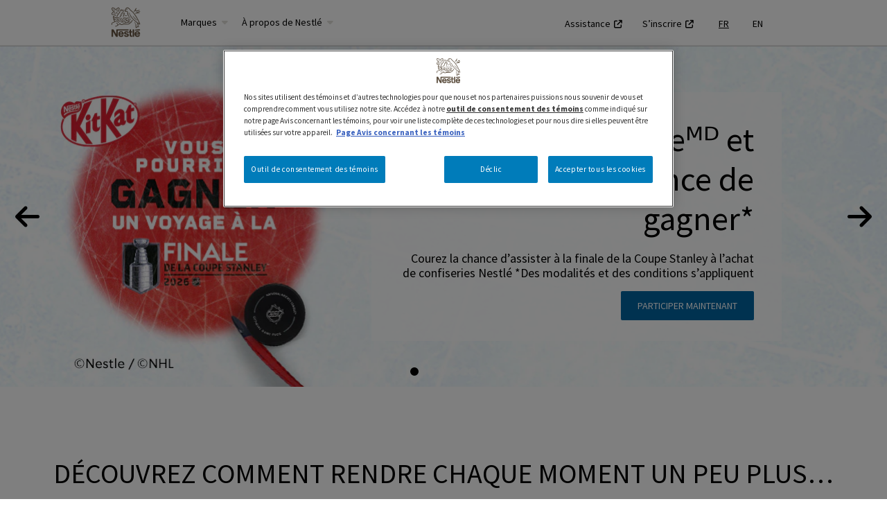

--- FILE ---
content_type: text/html;charset=utf-8
request_url: https://www.faitavecnestle.ca/?NRCACHEHINT=Guest&NRMODE=Published&NRNODEGUID=%7BF00AEFC6-8FBD-4B37-910A-D05A4D6ACB37%7D&NRORIGINALURL=/en/updates/index.htm%3FWT.mc_id%3DTheGoodReport&WT_mc_id=TheGoodReport
body_size: 11422
content:

<!DOCTYPE HTML>
<html lang="fr">
    <head>
    <meta charset="UTF-8"/>
    <title>Cuisine Vie | Découvrez Fait avec Nestlé</title>
    
    <meta name="description" content="Nous fabriquons des solutions nutritionnelles pour vous aider à traverser les différentes étapes de votre vie."/>
    <meta name="template" content="nestle-homepage"/>
    <meta name="viewport" content="width=device-width, initial-scale=1"/>
    

    
    
<script defer="defer" type="text/javascript" src="/.rum/@adobe/helix-rum-js@%5E2/dist/rum-standalone.js"></script>
<link rel="canonical" href="https://www.faitavecnestle.ca/home.html"/>


    

    
    <link rel="stylesheet" href="/etc.clientlibs/nestlecanadaincprogram/clientlibs/clientlib-base.lc-3c3f5dd55b9ba40f3a512eeabe9e111c-lc.min.css" type="text/css">



<link rel="icon" type="image/x-icon" href="/content/dam/nestlecanadaincprogram/favicon/favicon.ico"/>
<!-- Google Tag Manager -->
<link rel="preload" as="script" href="https://code.jquery.com/jquery-3.6.0.min.js"/>
<script src="https://code.jquery.com/jquery-3.6.0.min.js"></script>
<script>(function(w,d,s,l,i){w[l]=w[l]||[];w[l].push({'gtm.start':
new Date().getTime(),event:'gtm.js'});var f=d.getElementsByTagName(s)[0],
j=d.createElement(s),dl=l!='dataLayer'?'&l='+l:'';j.async=true;j.src=
'https://www.googletagmanager.com/gtm.js?id='+i+dl;f.parentNode.insertBefore(j,f);
})(window,document,'script','dataLayer','GTM-54H4KP');
</script>
<!-- End Google Tag Manager -->
<!-- GIGYA -->

<script src="https://cdns.gigya.com/js/gigya.js?apikey=3_WtkcYUTS08hHqik0fDZtQyL3yjPkWSz6eCuC8FNFTMRYFkzwdoco_oTNty0-gg9n&lang=fr" async onload="window.__initGigya && window.__initGigya()"></script>

<!-- End GIGYA -->

    <meta name="ps-key" content="3373-5cd1f1b4e56629024f95d704"/>
    <meta name="ps-country" content="CA"/>
    <meta name="ps-language" content="fr"/>
    <script src="//cdn.pricespider.com/1/lib/ps-widget.js" async></script>




    
    
    

    

    
    <script src="/etc.clientlibs/nestlecanadaincprogram/clientlibs/clientlib-dependencies.lc-d41d8cd98f00b204e9800998ecf8427e-lc.min.js"></script>


    
    <link rel="stylesheet" href="/etc.clientlibs/nestlecanadaincprogram/clientlibs/clientlib-dependencies.lc-d41d8cd98f00b204e9800998ecf8427e-lc.min.css" type="text/css">
<link rel="stylesheet" href="/etc.clientlibs/nestlecanadaincprogram/clientlibs/clientlib-site.lc-c849a641239f105dbe230329514cb98a-lc.min.css" type="text/css">


    
    
    <script async src="/etc.clientlibs/core/wcm/components/commons/datalayer/v2/clientlibs/core.wcm.components.commons.datalayer.v2.lc-1e0136bad0acfb78be509234578e44f9-lc.min.js"></script>


    
    <script async src="/etc.clientlibs/core/wcm/components/commons/datalayer/acdl/core.wcm.components.commons.datalayer.acdl.lc-bf921af342fd2c40139671dbf0920a1f-lc.min.js"></script>



    
    

<script>(window.BOOMR_mq=window.BOOMR_mq||[]).push(["addVar",{"rua.upush":"false","rua.cpush":"false","rua.upre":"false","rua.cpre":"false","rua.uprl":"false","rua.cprl":"false","rua.cprf":"false","rua.trans":"","rua.cook":"false","rua.ims":"false","rua.ufprl":"false","rua.cfprl":"false","rua.isuxp":"false","rua.texp":"norulematch","rua.ceh":"false","rua.ueh":"false","rua.ieh.st":"0"}]);</script>
                              <script>!function(e){var n="https://s.go-mpulse.net/boomerang/";if("False"=="True")e.BOOMR_config=e.BOOMR_config||{},e.BOOMR_config.PageParams=e.BOOMR_config.PageParams||{},e.BOOMR_config.PageParams.pci=!0,n="https://s2.go-mpulse.net/boomerang/";if(window.BOOMR_API_key="QPU84-JEGA4-4S87U-LD3UT-28PVM",function(){function e(){if(!o){var e=document.createElement("script");e.id="boomr-scr-as",e.src=window.BOOMR.url,e.async=!0,i.parentNode.appendChild(e),o=!0}}function t(e){o=!0;var n,t,a,r,d=document,O=window;if(window.BOOMR.snippetMethod=e?"if":"i",t=function(e,n){var t=d.createElement("script");t.id=n||"boomr-if-as",t.src=window.BOOMR.url,BOOMR_lstart=(new Date).getTime(),e=e||d.body,e.appendChild(t)},!window.addEventListener&&window.attachEvent&&navigator.userAgent.match(/MSIE [67]\./))return window.BOOMR.snippetMethod="s",void t(i.parentNode,"boomr-async");a=document.createElement("IFRAME"),a.src="about:blank",a.title="",a.role="presentation",a.loading="eager",r=(a.frameElement||a).style,r.width=0,r.height=0,r.border=0,r.display="none",i.parentNode.appendChild(a);try{O=a.contentWindow,d=O.document.open()}catch(_){n=document.domain,a.src="javascript:var d=document.open();d.domain='"+n+"';void(0);",O=a.contentWindow,d=O.document.open()}if(n)d._boomrl=function(){this.domain=n,t()},d.write("<bo"+"dy onload='document._boomrl();'>");else if(O._boomrl=function(){t()},O.addEventListener)O.addEventListener("load",O._boomrl,!1);else if(O.attachEvent)O.attachEvent("onload",O._boomrl);d.close()}function a(e){window.BOOMR_onload=e&&e.timeStamp||(new Date).getTime()}if(!window.BOOMR||!window.BOOMR.version&&!window.BOOMR.snippetExecuted){window.BOOMR=window.BOOMR||{},window.BOOMR.snippetStart=(new Date).getTime(),window.BOOMR.snippetExecuted=!0,window.BOOMR.snippetVersion=12,window.BOOMR.url=n+"QPU84-JEGA4-4S87U-LD3UT-28PVM";var i=document.currentScript||document.getElementsByTagName("script")[0],o=!1,r=document.createElement("link");if(r.relList&&"function"==typeof r.relList.supports&&r.relList.supports("preload")&&"as"in r)window.BOOMR.snippetMethod="p",r.href=window.BOOMR.url,r.rel="preload",r.as="script",r.addEventListener("load",e),r.addEventListener("error",function(){t(!0)}),setTimeout(function(){if(!o)t(!0)},3e3),BOOMR_lstart=(new Date).getTime(),i.parentNode.appendChild(r);else t(!1);if(window.addEventListener)window.addEventListener("load",a,!1);else if(window.attachEvent)window.attachEvent("onload",a)}}(),"".length>0)if(e&&"performance"in e&&e.performance&&"function"==typeof e.performance.setResourceTimingBufferSize)e.performance.setResourceTimingBufferSize();!function(){if(BOOMR=e.BOOMR||{},BOOMR.plugins=BOOMR.plugins||{},!BOOMR.plugins.AK){var n=""=="true"?1:0,t="",a="aohnvrqxij7zm2lnylaq-f-b109027d1-clientnsv4-s.akamaihd.net",i="false"=="true"?2:1,o={"ak.v":"39","ak.cp":"1882739","ak.ai":parseInt("687510",10),"ak.ol":"0","ak.cr":8,"ak.ipv":4,"ak.proto":"h2","ak.rid":"9299735","ak.r":42223,"ak.a2":n,"ak.m":"dsca","ak.n":"essl","ak.bpcip":"3.142.218.0","ak.cport":43486,"ak.gh":"23.66.124.150","ak.quicv":"","ak.tlsv":"tls1.3","ak.0rtt":"","ak.0rtt.ed":"","ak.csrc":"-","ak.acc":"","ak.t":"1768800961","ak.ak":"hOBiQwZUYzCg5VSAfCLimQ==Sx+AW49E3Vtin/B957jd4CJHJaCXtK2PC200N9VF4RKg6fP/YZWyWTemCHh14IM36YDOLiIHUMWuQhw2GerCBqHG5Eow2vAXRkqIFhNz4ocDVKFTMNHqX2KzBowRFIPUP5mx9JVPC0rlUxzEJUDFCLnl/78yeqsPlOSH3ktxicW+mAjiDoiJg5iX31vyY9Qq70lTymnTj/[base64]","ak.pv":"6","ak.dpoabenc":"","ak.tf":i};if(""!==t)o["ak.ruds"]=t;var r={i:!1,av:function(n){var t="http.initiator";if(n&&(!n[t]||"spa_hard"===n[t]))o["ak.feo"]=void 0!==e.aFeoApplied?1:0,BOOMR.addVar(o)},rv:function(){var e=["ak.bpcip","ak.cport","ak.cr","ak.csrc","ak.gh","ak.ipv","ak.m","ak.n","ak.ol","ak.proto","ak.quicv","ak.tlsv","ak.0rtt","ak.0rtt.ed","ak.r","ak.acc","ak.t","ak.tf"];BOOMR.removeVar(e)}};BOOMR.plugins.AK={akVars:o,akDNSPreFetchDomain:a,init:function(){if(!r.i){var e=BOOMR.subscribe;e("before_beacon",r.av,null,null),e("onbeacon",r.rv,null,null),r.i=!0}return this},is_complete:function(){return!0}}}}()}(window);</script></head>
    <body class="page basicpage" id="main-website-content" data-cmp-link-accessibility-enabled data-cmp-link-accessibility-text="s’ouvre dans un nouvel onglet" data-cmp-data-layer-enabled data-cmp-data-layer-name="adobeDataLayer">
        <script>
          var dataLayerName = 'adobeDataLayer' || 'adobeDataLayer';
          window[dataLayerName] = window[dataLayerName] || [];
          window[dataLayerName].push({
              page: JSON.parse("{\x22main\u002Dwebsite\u002Dcontent\x22:{\x22@type\x22:\x22nestlecanadaincprogram\/components\/page\x22,\x22repo:modifyDate\x22:\x222026\u002D01\u002D16T17:08:29Z\x22,\x22dc:title\x22:\x22Cuisine Vie | Découvrez Fait avec Nestlé\x22,\x22dc:description\x22:\x22Nous fabriquons des solutions nutritionnelles pour vous aider à traverser les différentes étapes de votre vie.\x22,\x22xdm:template\x22:\x22\/conf\/nestlecanadaincprogram\/settings\/wcm\/templates\/nestle\u002Dhomepage\x22,\x22xdm:language\x22:\x22fr\x22,\x22xdm:tags\x22:[],\x22repo:path\x22:\x22\/content\/nestlecanadaincprogram\/ca\/fr\/home.html\x22}}"),
              event:'cmp:show',
              eventInfo: {
                  path: 'page.main\u002Dwebsite\u002Dcontent'
              }
          });
        </script>
        
        
            




            
  
 <div id="main-website-content"><div class="root container responsivegrid">

    
    <div id="container-606ab7f957" class="cmp-container">
        


<div class="aem-Grid aem-Grid--12 aem-Grid--default--12 ">
    
    <div class="experiencefragment aem-GridColumn aem-GridColumn--default--12">
<div id="experiencefragment-a0bf8a0747" class="cmp-experiencefragment cmp-experiencefragment--header">


    
    
    
    <div id="container-31b0d7169b" class="cmp-container">
        
        <div class="nestleNavigation">
  
  <a class="skip-link" href="#main-website-content" title="Go to main section" aria-label="Go to main section">Go to
    main
    section</a>

  <nav class="main-navigation" role="navigation" aria-label="Main navigation">
    <div class="navigation-container">
      <div class="nav-left">
        <a href="https://www.faitavecnestle.ca/home.html" class="logo" aria-label="Nestle Logo">
          <img src="/content/dam/nestlecanadaincprogram/corporate_unbranded/en/images/header-logo@3x.png" aria-label="Logo Image" alt="Nestle Logo"/>
        </a>
        <ul class="nav-menu" role="list">
          
            
              <li class="nav-item has-submenu" role="listitem">
                <a href="/#.html" aria-haspopup="true" aria-expanded="false" class="nav-item-single" id="trigger-Marques">
                  Marques
                </a>
                
                  <div class="submenu" id="submenu-Marques" hidden>
                    <div class="submenu-categories">
                      <ul>
                        
                          
                            <li data-submenu="submenu-category-0-0" tabindex="0" role="listitem">
                              Chocolat et gâteries
                            </li>
                          
                        
                          
                            <li data-submenu="submenu-category-0-1" tabindex="0" role="listitem">
                              Café et boissons chaudes
                            </li>
                          
                        
                          
                            <li data-submenu="submenu-category-0-2" tabindex="0" role="listitem">
                              Crème glacée et gâteries surgelées
                            </li>
                          
                        
                          
                            <li data-submenu="submenu-category-0-3" tabindex="0" role="listitem">
                              Nutrition infantile
                            </li>
                          
                        
                          
                            <li data-submenu="submenu-category-0-4" tabindex="0" role="listitem">
                              Pizzas et plats faciles à préparer
                            </li>
                          
                        
                          
                            <li data-submenu="submenu-category-0-5" tabindex="0" role="listitem">
                              Nutrition enrichie
                            </li>
                          
                        
                          
                            <li data-submenu="submenu-category-0-6" tabindex="0" role="listitem">
                              Nourriture pour animaux familiers
                            </li>
                          
                        
                          
                            <li data-submenu="submenu-category-0-7" tabindex="0" role="listitem">
                              Eaux et boissons de qualité supérieure
                            </li>
                          
                        
                          
                            <li data-submenu="submenu-category-0-8" tabindex="0" role="listitem">
                              Boissons rapides à preparer
                            </li>
                          
                        
                      </ul>
                    </div>
                    <div class="submenu-products">
                      
                        
                          <div class="submenu-group" id="submenu-category-0-0">
                            
                              
                                
                                  <a href="https://www.faitavecnestle.ca/aero.html" class="submenu-group__item">
                                    <div class="item-content">
                                      <img src="/content/dam/nestlecanadaincprogram/corporate_unbranded/en/images/nestle-menu/Aero.png" alt="Aero" class="submenu-group__item--image" fetchpriority="low"/>
                                      <span class="submenu-group__item--title">Aero</span>
                                    </div>
                                  </a>
                                
                              
                                
                                  <a href="https://www.faitavecnestle.ca/turtles.html" class="submenu-group__item">
                                    <div class="item-content">
                                      <img src="/content/dam/nestlecanadaincprogram/corporate_unbranded/en/images/nestle-menu/Turtles.png" alt="Turtles" class="submenu-group__item--image" fetchpriority="low"/>
                                      <span class="submenu-group__item--title">Turtles</span>
                                    </div>
                                  </a>
                                
                              
                                
                                  <a href="https://www.faitavecnestle.ca/coffee-crisp.html" class="submenu-group__item">
                                    <div class="item-content">
                                      <img src="/content/dam/nestlecanadaincprogram/corporate_unbranded/en/images/nestle-menu/Coffee%20Crisp.png" alt="COFFEE CRISP" class="submenu-group__item--image" fetchpriority="low"/>
                                      <span class="submenu-group__item--title">COFFEE CRISP</span>
                                    </div>
                                  </a>
                                
                              
                                
                                  <a href="https://www.faitavecnestle.ca/drumstick-bites.html" class="submenu-group__item">
                                    <div class="item-content">
                                      <img src="/content/dam/nestlecanadaincprogram/corporate_unbranded/en/images/nestle-menu/Drumstick%20Bites.png" alt="Drumstick bites" class="submenu-group__item--image" fetchpriority="low"/>
                                      <span class="submenu-group__item--title">Drumstick bites</span>
                                    </div>
                                  </a>
                                
                              
                                
                                  <a href="https://www.faitavecnestle.ca/kit-kat.html" class="submenu-group__item">
                                    <div class="item-content">
                                      <img src="/content/dam/nestlecanadaincprogram/corporate_unbranded/en/images/nestle-menu/Kit%20Kat.png" alt="Kit Kat" class="submenu-group__item--image" fetchpriority="low"/>
                                      <span class="submenu-group__item--title">Kit Kat</span>
                                    </div>
                                  </a>
                                
                              
                                
                                  <a href="https://www.faitavecnestle.ca/smarties.html" class="submenu-group__item">
                                    <div class="item-content">
                                      <img src="/content/dam/nestlecanadaincprogram/corporate_unbranded/en/images/nestle-menu/Smarties.png" alt="Smarties" class="submenu-group__item--image" fetchpriority="low"/>
                                      <span class="submenu-group__item--title">Smarties</span>
                                    </div>
                                  </a>
                                
                              
                                
                                  <a href="https://www.faitavecnestle.ca/after-eight.html" class="submenu-group__item">
                                    <div class="item-content">
                                      <img src="/content/dam/nestlecanadaincprogram/corporate_unbranded/en/images/nestle-menu/After%20Eight.png" alt="After Eight" class="submenu-group__item--image" fetchpriority="low"/>
                                      <span class="submenu-group__item--title">After Eight</span>
                                    </div>
                                  </a>
                                
                              
                                
                                  <a href="https://www.faitavecnestle.ca/marques-complementaires.html" class="submenu-group__item">
                                    <div class="item-content">
                                      <img src="/content/dam/nestlecanadaincprogram/corporate_unbranded/en/images/nestle-menu/Big%20Turk.png" alt="Big Turk" class="submenu-group__item--image" fetchpriority="low"/>
                                      <span class="submenu-group__item--title">Big Turk</span>
                                    </div>
                                  </a>
                                
                              
                                
                                  <a href="https://www.faitavecnestle.ca/marques-complementaires.html" class="submenu-group__item">
                                    <div class="item-content">
                                      <img src="/content/dam/nestlecanadaincprogram/corporate_unbranded/en/images/nestle-menu/Crunch.png" alt="Crunch" class="submenu-group__item--image" fetchpriority="low"/>
                                      <span class="submenu-group__item--title">Crunch</span>
                                    </div>
                                  </a>
                                
                              
                                
                                  <a href="https://www.faitavecnestle.ca/mackintosh-toffee.html" class="submenu-group__item">
                                    <div class="item-content">
                                      <img src="/content/dam/nestlecanadaincprogram/corporate_unbranded/en/images/nestle-menu/Mackintoshs.png" alt="Mackintosh Toffee" class="submenu-group__item--image" fetchpriority="low"/>
                                      <span class="submenu-group__item--title">Mackintosh Toffee</span>
                                    </div>
                                  </a>
                                
                              
                                
                                  <a href="https://www.faitavecnestle.ca/marques-complementaires.html" class="submenu-group__item">
                                    <div class="item-content">
                                      <img src="/content/dam/nestlecanadaincprogram/corporate_unbranded/en/images/nestle-menu/Mirage.png" alt="Mirage" class="submenu-group__item--image" fetchpriority="low"/>
                                      <span class="submenu-group__item--title">Mirage</span>
                                    </div>
                                  </a>
                                
                              
                                
                                  <a href="https://www.faitavecnestle.ca/quality-street.html" class="submenu-group__item">
                                    <div class="item-content">
                                      <img src="/content/dam/nestlecanadaincprogram/corporate_unbranded/en/images/nestle-menu/Quality%20Street.png" alt="Quality Street" class="submenu-group__item--image" fetchpriority="low"/>
                                      <span class="submenu-group__item--title">Quality Street</span>
                                    </div>
                                  </a>
                                
                              
                                
                                  <a href="https://www.faitavecnestle.ca/rolo.html" class="submenu-group__item">
                                    <div class="item-content">
                                      <img src="/content/dam/nestlecanadaincprogram/corporate_unbranded/en/images/nestle-menu/Rolo.png" alt="Rolo" class="submenu-group__item--image" fetchpriority="low"/>
                                      <span class="submenu-group__item--title">Rolo</span>
                                    </div>
                                  </a>
                                
                              
                            
                          </div>
                        
                      
                        
                          <div class="submenu-group" id="submenu-category-0-1">
                            
                              
                                
                                  <a href="https://www.faitavecnestle.ca/nescafe.html" class="submenu-group__item">
                                    <div class="item-content">
                                      <img src="/content/dam/nestlecanadaincprogram/corporate_unbranded/en/images/nestle-menu/Nescafe.png" alt="NESCAFÉ" class="submenu-group__item--image" fetchpriority="low"/>
                                      <span class="submenu-group__item--title">NESCAFÉ</span>
                                    </div>
                                  </a>
                                
                              
                                
                                  <a href="https://www.faitavecnestle.ca/nescafe/espresso-concentre.html" class="submenu-group__item">
                                    <div class="item-content">
                                      <img src="/content/dam/nestlecanadaincprogram/nescafe/fr/images/espresso-concentrate-vanilla.png" alt="Espresso Concentré" class="submenu-group__item--image" fetchpriority="low"/>
                                      <span class="submenu-group__item--title">Espresso Concentré</span>
                                    </div>
                                  </a>
                                
                              
                                
                                  <a href="https://www.faitavecnestle.ca/coffee-mate.html" class="submenu-group__item">
                                    <div class="item-content">
                                      <img src="/content/dam/nestlecanadaincprogram/corporate_unbranded/en/images/nestle-menu/Caffee%20Mate.png" alt="Coffee Mate" class="submenu-group__item--image" fetchpriority="low"/>
                                      <span class="submenu-group__item--title">Coffee Mate</span>
                                    </div>
                                  </a>
                                
                              
                            
                          </div>
                        
                      
                        
                          <div class="submenu-group" id="submenu-category-0-2">
                            
                              
                                
                                  <a href="https://www.faitavecnestle.ca/desserts-glaces.html" class="submenu-group__item">
                                    <div class="item-content">
                                      <img src="/content/dam/nestlecanadaincprogram/corporate_unbranded/en/images/nestle-menu/Frozen%20Desserts.png" alt="Gâteries glacées, délicieusement savoureuses" class="submenu-group__item--image" fetchpriority="low"/>
                                      <span class="submenu-group__item--title">Gâteries glacées, délicieusement savoureuses</span>
                                    </div>
                                  </a>
                                
                              
                                
                                  <a href="https://www.faitavecnestle.ca/drumstick.html" class="submenu-group__item">
                                    <div class="item-content">
                                      <img src="/content/dam/nestlecanadaincprogram/corporate_unbranded/en/images/nestle-menu/Drumstick.png" alt="Drumstick" class="submenu-group__item--image" fetchpriority="low"/>
                                      <span class="submenu-group__item--title">Drumstick</span>
                                    </div>
                                  </a>
                                
                              
                                
                                  <a href="https://www.faitavecnestle.ca/del-monte.html" class="submenu-group__item">
                                    <div class="item-content">
                                      <img src="/content/dam/nestlecanadaincprogram/corporate_unbranded/en/images/nestle-menu/Del%20Monte.png" alt="Del Monte" class="submenu-group__item--image" fetchpriority="low"/>
                                      <span class="submenu-group__item--title">Del Monte</span>
                                    </div>
                                  </a>
                                
                              
                                
                                  <a href="https://www.faitavecnestle.ca/haagen-dazs.html" class="submenu-group__item">
                                    <div class="item-content">
                                      <img src="/content/dam/nestlecanadaincprogram/corporate_unbranded/en/images/nestle-menu/Haagen%20Dazs.png" alt="Häagen-Dazs" class="submenu-group__item--image" fetchpriority="low"/>
                                      <span class="submenu-group__item--title">Häagen-Dazs</span>
                                    </div>
                                  </a>
                                
                              
                                
                                  <a href="https://www.faitavecnestle.ca/iogo-yogourt-glace.html" class="submenu-group__item">
                                    <div class="item-content">
                                      <img src="/content/dam/nestlecanadaincprogram/iogo/en/images/IOGO%20Strawberry%20Cheesecake%20Bar.png" alt="iÖGO" class="submenu-group__item--image" fetchpriority="low"/>
                                      <span class="submenu-group__item--title">iÖGO</span>
                                    </div>
                                  </a>
                                
                              
                                
                                  <a href="https://www.faitavecnestle.ca/parlour.html" class="submenu-group__item">
                                    <div class="item-content">
                                      <img src="/content/dam/nestlecanadaincprogram/corporate_unbranded/en/images/nestle-menu/Parlour.png" alt="Parlour" class="submenu-group__item--image" fetchpriority="low"/>
                                      <span class="submenu-group__item--title">Parlour</span>
                                    </div>
                                  </a>
                                
                              
                                
                                  <a href="https://www.faitavecnestle.ca/la-vraie-creme.html" class="submenu-group__item">
                                    <div class="item-content">
                                      <img src="/content/dam/nestlecanadaincprogram/corporate_unbranded/en/images/nestle-menu/Real%20Dairy.png" alt="La Vraie Crème" class="submenu-group__item--image" fetchpriority="low"/>
                                      <span class="submenu-group__item--title">La Vraie Crème</span>
                                    </div>
                                  </a>
                                
                              
                            
                          </div>
                        
                      
                        
                          <div class="submenu-group" id="submenu-category-0-3">
                            
                              
                                
                                  <a href="https://www.nestlebaby.ca/fr/nestle-nido-1" class="submenu-group__item">
                                    <div class="item-content">
                                      <img src="/content/dam/nestlecanadaincprogram/corporate_unbranded/en/images/nestle-menu/Nido.png" alt="Nido" class="submenu-group__item--image" fetchpriority="low"/>
                                      <span class="submenu-group__item--title">Nido</span>
                                    </div>
                                  </a>
                                
                              
                                
                                  <a href="https://www.startwell.nestle.ca/fr/materna-supplements-maternels" class="submenu-group__item">
                                    <div class="item-content">
                                      <img src="/content/dam/nestlecanadaincprogram/corporate_unbranded/en/images/nestle-menu/Materna.png" alt="Nestlé Materna" class="submenu-group__item--image" fetchpriority="low"/>
                                      <span class="submenu-group__item--title">Nestlé Materna</span>
                                    </div>
                                  </a>
                                
                              
                                
                                  <a href="https://www.nestlebaby.ca/fr/gerber" class="submenu-group__item">
                                    <div class="item-content">
                                      <img src="/content/dam/nestlecanadaincprogram/gerber/fr/images/Gerber_Logo.png" alt="Gerber" class="submenu-group__item--image" fetchpriority="low"/>
                                      <span class="submenu-group__item--title">Gerber</span>
                                    </div>
                                  </a>
                                
                              
                                
                                  <a href="https://www.nestlebaby.ca/fr/cerelac" class="submenu-group__item">
                                    <div class="item-content">
                                      <img src="/content/dam/nestlecanadaincprogram/cerelac/fr/images/Cerelac_Logo.png" alt="Cerelac" class="submenu-group__item--image" fetchpriority="low"/>
                                      <span class="submenu-group__item--title">Cerelac</span>
                                    </div>
                                  </a>
                                
                              
                            
                          </div>
                        
                      
                        
                          <div class="submenu-group" id="submenu-category-0-4">
                            
                              
                                
                                  <a href="https://www.faitavecnestle.ca/maggi.html" class="submenu-group__item">
                                    <div class="item-content">
                                      <img src="/content/dam/nestlecanadaincprogram/corporate_unbranded/en/images/nestle-menu/Maggi.png" alt="MAGGI" class="submenu-group__item--image" fetchpriority="low"/>
                                      <span class="submenu-group__item--title">MAGGI</span>
                                    </div>
                                  </a>
                                
                              
                            
                          </div>
                        
                      
                        
                          <div class="submenu-group" id="submenu-category-0-5">
                            
                              
                                
                                  <a href="https://www.faitavecnestle.ca/natures-bounty-ibgard.html" class="submenu-group__item">
                                    <div class="item-content">
                                      <img src="/content/dam/nestlecanadaincprogram/corporate_unbranded/en/images/nestle-menu/IBGard.png" alt="Nature’s Bounty IBgard®" class="submenu-group__item--image" fetchpriority="low"/>
                                      <span class="submenu-group__item--title">Nature’s Bounty IBgard®</span>
                                    </div>
                                  </a>
                                
                              
                                
                                  <a href="https://www.faitavecnestle.ca/boost/boost-enfants.html" class="submenu-group__item">
                                    <div class="item-content">
                                      <img src="/content/dam/nestlecanadaincprogram/corporate_unbranded/en/images/nestle-menu/Boost%20Kids.png" alt="BOOST enfants" class="submenu-group__item--image" fetchpriority="low"/>
                                      <span class="submenu-group__item--title">BOOST enfants</span>
                                    </div>
                                  </a>
                                
                              
                                
                                  <a href="https://www.faitavecnestle.ca/boost.html" class="submenu-group__item">
                                    <div class="item-content">
                                      <img src="/content/dam/nestlecanadaincprogram/corporate_unbranded/en/images/nestle-menu/Boost.png" alt="Boost" class="submenu-group__item--image" fetchpriority="low"/>
                                      <span class="submenu-group__item--title">Boost</span>
                                    </div>
                                  </a>
                                
                              
                            
                          </div>
                        
                      
                        
                          <div class="submenu-group" id="submenu-category-0-6">
                            
                              
                                
                                  <a href="https://www.purina.ca/fr" class="submenu-group__item">
                                    <div class="item-content">
                                      <img src="/content/dam/nestlecanadaincprogram/corporate_unbranded/en/images/nestle-menu/Purina.png" alt="Purina" class="submenu-group__item--image" fetchpriority="low"/>
                                      <span class="submenu-group__item--title">Purina</span>
                                    </div>
                                  </a>
                                
                              
                            
                          </div>
                        
                      
                        
                          <div class="submenu-group" id="submenu-category-0-7">
                            
                              
                                
                                  <a href="https://www.maisonperrier.fr/ca/fr-ca" class="submenu-group__item">
                                    <div class="item-content">
                                      <img src="/content/dam/nestlecanadaincprogram/corporate_unbranded/en/images/nestle-menu/Maison%20Perrier.png" alt="Maison Perrier" class="submenu-group__item--image" fetchpriority="low"/>
                                      <span class="submenu-group__item--title">Maison Perrier</span>
                                    </div>
                                  </a>
                                
                              
                                
                                  <a href="https://www.sanpellegrino.com/ca/fr-ca" class="submenu-group__item">
                                    <div class="item-content">
                                      <img src="/content/dam/nestlecanadaincprogram/corporate_unbranded/en/images/nestle-menu/san-pellegrino.png" alt="San Pellegrino" class="submenu-group__item--image" fetchpriority="low"/>
                                      <span class="submenu-group__item--title">San Pellegrino</span>
                                    </div>
                                  </a>
                                
                              
                                
                                  <a href="https://www.faitavecnestle.ca/essentia-eau.html" class="submenu-group__item">
                                    <div class="item-content">
                                      <img src="/content/dam/nestlecanadaincprogram/corporate_unbranded/en/images/nestle-menu/Essentia.png" alt="Essentia" class="submenu-group__item--image" fetchpriority="low"/>
                                      <span class="submenu-group__item--title">Essentia</span>
                                    </div>
                                  </a>
                                
                              
                            
                          </div>
                        
                      
                        
                          <div class="submenu-group" id="submenu-category-0-8">
                            
                              
                                
                                  <a href="https://www.faitavecnestle.ca/goodhost.html" class="submenu-group__item">
                                    <div class="item-content">
                                      <img src="/content/dam/nestlecanadaincprogram/corporate_unbranded/en/images/nestle-menu/Goodhost.png" alt="GoodHost" class="submenu-group__item--image" fetchpriority="low"/>
                                      <span class="submenu-group__item--title">GoodHost</span>
                                    </div>
                                  </a>
                                
                              
                                
                                  <a href="https://www.faitavecnestle.ca/milo.html" class="submenu-group__item">
                                    <div class="item-content">
                                      <img src="/content/dam/nestlecanadaincprogram/corporate_unbranded/en/images/nestle-menu/Milo.png" alt="Milo" class="submenu-group__item--image" fetchpriority="low"/>
                                      <span class="submenu-group__item--title">Milo</span>
                                    </div>
                                  </a>
                                
                              
                                
                                  <a href="https://www.faitavecnestle.ca/nestea.html" class="submenu-group__item">
                                    <div class="item-content">
                                      <img src="/content/dam/nestlecanadaincprogram/corporate_unbranded/en/images/nestle-menu/Nestea.png" alt="NESTEA" class="submenu-group__item--image" fetchpriority="low"/>
                                      <span class="submenu-group__item--title">NESTEA</span>
                                    </div>
                                  </a>
                                
                              
                                
                                  <a href="https://www.faitavecnestle.ca/nesfruta.html" class="submenu-group__item">
                                    <div class="item-content">
                                      <img src="/content/dam/nestlecanadaincprogram/corporate_unbranded/en/images/nestle-menu/Nesfruta.png" alt="Nesfruta" class="submenu-group__item--image" fetchpriority="low"/>
                                      <span class="submenu-group__item--title">Nesfruta</span>
                                    </div>
                                  </a>
                                
                              
                                
                                  <a href="https://www.faitavecnestle.ca/chocolat-chaud-carnation.html" class="submenu-group__item">
                                    <div class="item-content">
                                      <img src="/content/dam/nestlecanadaincprogram/corporate_unbranded/en/images/nestle-menu/Carnation.png" alt="Chocolat chaud CARNATION" class="submenu-group__item--image" fetchpriority="low"/>
                                      <span class="submenu-group__item--title">Chocolat chaud CARNATION</span>
                                    </div>
                                  </a>
                                
                              
                                
                                  <a href="https://www.faitavecnestle.ca/nesquik.html" class="submenu-group__item">
                                    <div class="item-content">
                                      <img src="/content/dam/nestlecanadaincprogram/corporate_unbranded/en/images/nestle-menu/Nesquick.png" alt="Nesquik" class="submenu-group__item--image" fetchpriority="low"/>
                                      <span class="submenu-group__item--title">Nesquik</span>
                                    </div>
                                  </a>
                                
                              
                            
                          </div>
                        
                      
                    </div>
                  </div>
                
              </li>
            
          
            
              <li class="nav-item has-submenu" role="listitem">
                <a href="/#.html" aria-haspopup="true" aria-expanded="false" class="nav-item-single" id="trigger-À propos de Nestlé">
                  À propos de Nestlé
                </a>
                
                  <div class="submenu" id="submenu-À propos de Nestlé" hidden>
                    <div class="submenu-categories">
                      <ul>
                        
                          
                            <li data-submenu="submenu-category-1-0" tabindex="0" role="listitem">
                              Qui nous sommes
                            </li>
                          
                        
                      </ul>
                    </div>
                    <div class="submenu-products">
                      
                        
                          <div class="submenu-group" id="submenu-category-1-0">
                            
                              
                                
                                  <a href="https://www.corporate.nestle.ca/fr/aboutus" class="submenu-group__item">
                                    <div class="item-content">
                                      <img src="/content/dam/nestlecanadaincprogram/corporate_unbranded/en/images/nestle-menu/About%20us.png" alt="À propos de nous" class="submenu-group__item--image" fetchpriority="low"/>
                                      <span class="submenu-group__item--title">À propos de nous</span>
                                    </div>
                                  </a>
                                
                              
                                
                                  <a href="https://www.corporate.nestle.ca/fr/aboutus" class="submenu-group__item">
                                    <div class="item-content">
                                      <img src="/content/dam/nestlecanadaincprogram/corporate_unbranded/en/images/nestle-menu/Nestle%20Placeholder.png" alt="Renseignements sur la société" class="submenu-group__item--image" fetchpriority="low"/>
                                      <span class="submenu-group__item--title">Renseignements sur la société</span>
                                    </div>
                                  </a>
                                
                              
                                
                                  <a href="https://www.faitavecnestle.ca/aide.html" class="submenu-group__item">
                                    <div class="item-content">
                                      <img src="/content/dam/nestlecanadaincprogram/corporate_unbranded/en/images/nestle-menu/Contact%20us.png" alt="Contacter" class="submenu-group__item--image" fetchpriority="low"/>
                                      <span class="submenu-group__item--title">Contacter</span>
                                    </div>
                                  </a>
                                
                              
                                
                                  <a href="https://www.corporate.nestle.ca/fr/emplois" class="submenu-group__item">
                                    <div class="item-content">
                                      <img src="/content/dam/nestlecanadaincprogram/corporate_unbranded/en/images/nestle-menu/Nestle%20Placeholder.png" alt="Carrières" class="submenu-group__item--image" fetchpriority="low"/>
                                      <span class="submenu-group__item--title">Carrières</span>
                                    </div>
                                  </a>
                                
                              
                            
                          </div>
                        
                      
                    </div>
                  </div>
                
              </li>
            
          
        </ul>
      </div>
      <div class="nav-right">
        <div class="nav-utils">
          <ul role="list">
            
            <li role="listitem">
              <a href="https://www.faitavecnestle.ca/aide.html" class="nav-utils--support" role="link" aria-label="support">Assistance</a>
            </li>
            <li role="listitem">
              <a href="https://www.faitavecnestle.ca/signup-1.html" class="nav-utils--signup" role="link" aria-label="Sign up">S’inscrire</a>
            </li>
            <li role="listitem">
              
<nav data-cmp-data-layer="{&#34;languagenavigation-12507715d8&#34;:{&#34;@type&#34;:&#34;nestlecanadaincprogram/components/languagenavigation&#34;,&#34;repo:modifyDate&#34;:&#34;2025-07-21T09:11:56Z&#34;}}" id="languagenavigation-12507715d8" class="cmp-languagenavigation" role="navigation">
    <ul class="cmp-languagenavigation__group">
        
    <li class="cmp-languagenavigation__item cmp-languagenavigation__item--langcode-fr cmp-languagenavigation__item--level-0 cmp-languagenavigation__item--active" data-cmp-data-layer="{&#34;languagenavigation-12507715d8-item-3c86ae362c&#34;:{&#34;@type&#34;:&#34;nestlecanadaincprogram/components/languagenavigation/item&#34;,&#34;repo:modifyDate&#34;:&#34;2025-09-09T15:42:55Z&#34;,&#34;dc:title&#34;:&#34;fr&#34;,&#34;xdm:linkURL&#34;:&#34;/home.html&#34;}}">
        
    
    <a data-cmp-clickable class="cmp-languagenavigation__item-link" hreflang="fr" lang="fr" rel="alternate" href="/home.html">fr</a>

        
    </li>

    
        
    <li class="cmp-languagenavigation__item cmp-languagenavigation__item--langcode-en cmp-languagenavigation__item--level-0" data-cmp-data-layer="{&#34;languagenavigation-12507715d8-item-9c07ece800&#34;:{&#34;@type&#34;:&#34;nestlecanadaincprogram/components/languagenavigation/item&#34;,&#34;repo:modifyDate&#34;:&#34;2025-07-22T07:53:30Z&#34;,&#34;dc:title&#34;:&#34;en&#34;,&#34;xdm:linkURL&#34;:&#34;https://www.madewithnestle.ca/home.html&#34;}}">
        
    
    <a data-cmp-clickable class="cmp-languagenavigation__item-link" hreflang="en" lang="en" rel="alternate" href="https://www.madewithnestle.ca/home.html">en</a>

        
    </li>

    </ul>
</nav>

    


            </li>
          </ul>
        </div>
      </div>
      <button class="hamburger" aria-label="Open mobile menu">☰</button>
    </div>

    <div class="mobile-menu">
      <div class="mobile-menu__header">
        <button class="close-mobile-menu" aria-label="close mobile menu">&times;</button>
      </div>
      <ul class="mobile-nav-menu">
        
          
            <li class="mobile-item has-submenu">
              
                <button class="toggle-submenu" aria-haspopup="true" aria-expanded="false" aria-controls="mobile-submenu-Marques">
                  Marques
                </button>
                <ul class="mobile-submenu" id="mobile-submenu-Marques" hidden>
                  
                    
                      <li class="mobile-submenu__sort-title">
                        <span class="mobile-submenu-category">Chocolat et gâteries</span>
                        <ul class="second-level">
                          
                            
                              <li>
                                <a href="https://www.faitavecnestle.ca/aero.html" class="submenu-group__item">
                                  <span class="submenu-group__item--title">Aero</span>
                                </a>
                              </li>
                            
                          
                            
                              <li>
                                <a href="https://www.faitavecnestle.ca/turtles.html" class="submenu-group__item">
                                  <span class="submenu-group__item--title">Turtles</span>
                                </a>
                              </li>
                            
                          
                            
                              <li>
                                <a href="https://www.faitavecnestle.ca/coffee-crisp.html" class="submenu-group__item">
                                  <span class="submenu-group__item--title">COFFEE CRISP</span>
                                </a>
                              </li>
                            
                          
                            
                              <li>
                                <a href="https://www.faitavecnestle.ca/drumstick-bites.html" class="submenu-group__item">
                                  <span class="submenu-group__item--title">Drumstick bites</span>
                                </a>
                              </li>
                            
                          
                            
                              <li>
                                <a href="https://www.faitavecnestle.ca/kit-kat.html" class="submenu-group__item">
                                  <span class="submenu-group__item--title">Kit Kat</span>
                                </a>
                              </li>
                            
                          
                            
                              <li>
                                <a href="https://www.faitavecnestle.ca/smarties.html" class="submenu-group__item">
                                  <span class="submenu-group__item--title">Smarties</span>
                                </a>
                              </li>
                            
                          
                            
                              <li>
                                <a href="https://www.faitavecnestle.ca/after-eight.html" class="submenu-group__item">
                                  <span class="submenu-group__item--title">After Eight</span>
                                </a>
                              </li>
                            
                          
                            
                              <li>
                                <a href="https://www.faitavecnestle.ca/marques-complementaires.html" class="submenu-group__item">
                                  <span class="submenu-group__item--title">Big Turk</span>
                                </a>
                              </li>
                            
                          
                            
                              <li>
                                <a href="https://www.faitavecnestle.ca/marques-complementaires.html" class="submenu-group__item">
                                  <span class="submenu-group__item--title">Crunch</span>
                                </a>
                              </li>
                            
                          
                            
                              <li>
                                <a href="https://www.faitavecnestle.ca/mackintosh-toffee.html" class="submenu-group__item">
                                  <span class="submenu-group__item--title">Mackintosh Toffee</span>
                                </a>
                              </li>
                            
                          
                            
                              <li>
                                <a href="https://www.faitavecnestle.ca/marques-complementaires.html" class="submenu-group__item">
                                  <span class="submenu-group__item--title">Mirage</span>
                                </a>
                              </li>
                            
                          
                            
                              <li>
                                <a href="https://www.faitavecnestle.ca/quality-street.html" class="submenu-group__item">
                                  <span class="submenu-group__item--title">Quality Street</span>
                                </a>
                              </li>
                            
                          
                            
                              <li>
                                <a href="https://www.faitavecnestle.ca/rolo.html" class="submenu-group__item">
                                  <span class="submenu-group__item--title">Rolo</span>
                                </a>
                              </li>
                            
                          
                        </ul>
                      </li>
                    
                  
                    
                      <li class="mobile-submenu__sort-title">
                        <span class="mobile-submenu-category">Café et boissons chaudes</span>
                        <ul class="second-level">
                          
                            
                              <li>
                                <a href="https://www.faitavecnestle.ca/nescafe.html" class="submenu-group__item">
                                  <span class="submenu-group__item--title">NESCAFÉ</span>
                                </a>
                              </li>
                            
                          
                            
                              <li>
                                <a href="https://www.faitavecnestle.ca/nescafe/espresso-concentre.html" class="submenu-group__item">
                                  <span class="submenu-group__item--title">Espresso Concentré</span>
                                </a>
                              </li>
                            
                          
                            
                              <li>
                                <a href="https://www.faitavecnestle.ca/coffee-mate.html" class="submenu-group__item">
                                  <span class="submenu-group__item--title">Coffee Mate</span>
                                </a>
                              </li>
                            
                          
                        </ul>
                      </li>
                    
                  
                    
                      <li class="mobile-submenu__sort-title">
                        <span class="mobile-submenu-category">Crème glacée et gâteries surgelées</span>
                        <ul class="second-level">
                          
                            
                              <li>
                                <a href="https://www.faitavecnestle.ca/desserts-glaces.html" class="submenu-group__item">
                                  <span class="submenu-group__item--title">Gâteries glacées, délicieusement savoureuses</span>
                                </a>
                              </li>
                            
                          
                            
                              <li>
                                <a href="https://www.faitavecnestle.ca/drumstick.html" class="submenu-group__item">
                                  <span class="submenu-group__item--title">Drumstick</span>
                                </a>
                              </li>
                            
                          
                            
                              <li>
                                <a href="https://www.faitavecnestle.ca/del-monte.html" class="submenu-group__item">
                                  <span class="submenu-group__item--title">Del Monte</span>
                                </a>
                              </li>
                            
                          
                            
                              <li>
                                <a href="https://www.faitavecnestle.ca/haagen-dazs.html" class="submenu-group__item">
                                  <span class="submenu-group__item--title">Häagen-Dazs</span>
                                </a>
                              </li>
                            
                          
                            
                              <li>
                                <a href="https://www.faitavecnestle.ca/iogo-yogourt-glace.html" class="submenu-group__item">
                                  <span class="submenu-group__item--title">iÖGO</span>
                                </a>
                              </li>
                            
                          
                            
                              <li>
                                <a href="https://www.faitavecnestle.ca/parlour.html" class="submenu-group__item">
                                  <span class="submenu-group__item--title">Parlour</span>
                                </a>
                              </li>
                            
                          
                            
                              <li>
                                <a href="https://www.faitavecnestle.ca/la-vraie-creme.html" class="submenu-group__item">
                                  <span class="submenu-group__item--title">La Vraie Crème</span>
                                </a>
                              </li>
                            
                          
                        </ul>
                      </li>
                    
                  
                    
                      <li class="mobile-submenu__sort-title">
                        <span class="mobile-submenu-category">Nutrition infantile</span>
                        <ul class="second-level">
                          
                            
                              <li>
                                <a href="https://www.nestlebaby.ca/fr/nestle-nido-1" class="submenu-group__item">
                                  <span class="submenu-group__item--title">Nido</span>
                                </a>
                              </li>
                            
                          
                            
                              <li>
                                <a href="https://www.startwell.nestle.ca/fr/materna-supplements-maternels" class="submenu-group__item">
                                  <span class="submenu-group__item--title">Nestlé Materna</span>
                                </a>
                              </li>
                            
                          
                            
                              <li>
                                <a href="https://www.nestlebaby.ca/fr/gerber" class="submenu-group__item">
                                  <span class="submenu-group__item--title">Gerber</span>
                                </a>
                              </li>
                            
                          
                            
                              <li>
                                <a href="https://www.nestlebaby.ca/fr/cerelac" class="submenu-group__item">
                                  <span class="submenu-group__item--title">Cerelac</span>
                                </a>
                              </li>
                            
                          
                        </ul>
                      </li>
                    
                  
                    
                      <li class="mobile-submenu__sort-title">
                        <span class="mobile-submenu-category">Pizzas et plats faciles à préparer</span>
                        <ul class="second-level">
                          
                            
                              <li>
                                <a href="https://www.faitavecnestle.ca/maggi.html" class="submenu-group__item">
                                  <span class="submenu-group__item--title">MAGGI</span>
                                </a>
                              </li>
                            
                          
                        </ul>
                      </li>
                    
                  
                    
                      <li class="mobile-submenu__sort-title">
                        <span class="mobile-submenu-category">Nutrition enrichie</span>
                        <ul class="second-level">
                          
                            
                              <li>
                                <a href="https://www.faitavecnestle.ca/natures-bounty-ibgard.html" class="submenu-group__item">
                                  <span class="submenu-group__item--title">Nature’s Bounty IBgard®</span>
                                </a>
                              </li>
                            
                          
                            
                              <li>
                                <a href="https://www.faitavecnestle.ca/boost/boost-enfants.html" class="submenu-group__item">
                                  <span class="submenu-group__item--title">BOOST enfants</span>
                                </a>
                              </li>
                            
                          
                            
                              <li>
                                <a href="https://www.faitavecnestle.ca/boost.html" class="submenu-group__item">
                                  <span class="submenu-group__item--title">Boost</span>
                                </a>
                              </li>
                            
                          
                        </ul>
                      </li>
                    
                  
                    
                      <li class="mobile-submenu__sort-title">
                        <span class="mobile-submenu-category">Nourriture pour animaux familiers</span>
                        <ul class="second-level">
                          
                            
                              <li>
                                <a href="https://www.purina.ca/fr" class="submenu-group__item">
                                  <span class="submenu-group__item--title">Purina</span>
                                </a>
                              </li>
                            
                          
                        </ul>
                      </li>
                    
                  
                    
                      <li class="mobile-submenu__sort-title">
                        <span class="mobile-submenu-category">Eaux et boissons de qualité supérieure</span>
                        <ul class="second-level">
                          
                            
                              <li>
                                <a href="https://www.maisonperrier.fr/ca/fr-ca" class="submenu-group__item">
                                  <span class="submenu-group__item--title">Maison Perrier</span>
                                </a>
                              </li>
                            
                          
                            
                              <li>
                                <a href="https://www.sanpellegrino.com/ca/fr-ca" class="submenu-group__item">
                                  <span class="submenu-group__item--title">San Pellegrino</span>
                                </a>
                              </li>
                            
                          
                            
                              <li>
                                <a href="https://www.faitavecnestle.ca/essentia-eau.html" class="submenu-group__item">
                                  <span class="submenu-group__item--title">Essentia</span>
                                </a>
                              </li>
                            
                          
                        </ul>
                      </li>
                    
                  
                    
                      <li class="mobile-submenu__sort-title">
                        <span class="mobile-submenu-category">Boissons rapides à preparer</span>
                        <ul class="second-level">
                          
                            
                              <li>
                                <a href="https://www.faitavecnestle.ca/goodhost.html" class="submenu-group__item">
                                  <span class="submenu-group__item--title">GoodHost</span>
                                </a>
                              </li>
                            
                          
                            
                              <li>
                                <a href="https://www.faitavecnestle.ca/milo.html" class="submenu-group__item">
                                  <span class="submenu-group__item--title">Milo</span>
                                </a>
                              </li>
                            
                          
                            
                              <li>
                                <a href="https://www.faitavecnestle.ca/nestea.html" class="submenu-group__item">
                                  <span class="submenu-group__item--title">NESTEA</span>
                                </a>
                              </li>
                            
                          
                            
                              <li>
                                <a href="https://www.faitavecnestle.ca/nesfruta.html" class="submenu-group__item">
                                  <span class="submenu-group__item--title">Nesfruta</span>
                                </a>
                              </li>
                            
                          
                            
                              <li>
                                <a href="https://www.faitavecnestle.ca/chocolat-chaud-carnation.html" class="submenu-group__item">
                                  <span class="submenu-group__item--title">Chocolat chaud CARNATION</span>
                                </a>
                              </li>
                            
                          
                            
                              <li>
                                <a href="https://www.faitavecnestle.ca/nesquik.html" class="submenu-group__item">
                                  <span class="submenu-group__item--title">Nesquik</span>
                                </a>
                              </li>
                            
                          
                        </ul>
                      </li>
                    
                  
                </ul>
              
              
            </li>
          
        
          
            <li class="mobile-item has-submenu">
              
                <button class="toggle-submenu" aria-haspopup="true" aria-expanded="false" aria-controls="mobile-submenu-À propos de Nestlé">
                  À propos de Nestlé
                </button>
                <ul class="mobile-submenu" id="mobile-submenu-À propos de Nestlé" hidden>
                  
                    
                      <li class="mobile-submenu__sort-title">
                        <span class="mobile-submenu-category">Qui nous sommes</span>
                        <ul class="second-level">
                          
                            
                              <li>
                                <a href="https://www.corporate.nestle.ca/fr/aboutus" class="submenu-group__item">
                                  <span class="submenu-group__item--title">À propos de nous</span>
                                </a>
                              </li>
                            
                          
                            
                              <li>
                                <a href="https://www.corporate.nestle.ca/fr/aboutus" class="submenu-group__item">
                                  <span class="submenu-group__item--title">Renseignements sur la société</span>
                                </a>
                              </li>
                            
                          
                            
                              <li>
                                <a href="https://www.faitavecnestle.ca/aide.html" class="submenu-group__item">
                                  <span class="submenu-group__item--title">Contacter</span>
                                </a>
                              </li>
                            
                          
                            
                              <li>
                                <a href="https://www.corporate.nestle.ca/fr/emplois" class="submenu-group__item">
                                  <span class="submenu-group__item--title">Carrières</span>
                                </a>
                              </li>
                            
                          
                        </ul>
                      </li>
                    
                  
                </ul>
              
              
            </li>
          
        
      </ul>
      <div class="nav-utils">
        <ul role="list">
          
          <li role="listitem">
            <a href="https://www.faitavecnestle.ca/aide.html" class="nav-utils--support" role="link" aria-label="support">Assistance</a>
          </li>
          <li role="listitem">
            <a href="https://www.faitavecnestle.ca/signup-1.html" class="nav-utils--signup" role="link" aria-label="Sign up">S’inscrire</a>
          </li>
          <li role="listitem">
            
<nav data-cmp-data-layer="{&#34;languagenavigation-12507715d8&#34;:{&#34;@type&#34;:&#34;nestlecanadaincprogram/components/languagenavigation&#34;,&#34;repo:modifyDate&#34;:&#34;2025-07-21T09:11:56Z&#34;}}" id="languagenavigation-12507715d8" class="cmp-languagenavigation" role="navigation">
    <ul class="cmp-languagenavigation__group">
        
    <li class="cmp-languagenavigation__item cmp-languagenavigation__item--langcode-fr cmp-languagenavigation__item--level-0 cmp-languagenavigation__item--active" data-cmp-data-layer="{&#34;languagenavigation-12507715d8-item-3c86ae362c&#34;:{&#34;@type&#34;:&#34;nestlecanadaincprogram/components/languagenavigation/item&#34;,&#34;repo:modifyDate&#34;:&#34;2025-09-09T15:42:55Z&#34;,&#34;dc:title&#34;:&#34;fr&#34;,&#34;xdm:linkURL&#34;:&#34;/home.html&#34;}}">
        
    
    <a data-cmp-clickable class="cmp-languagenavigation__item-link" hreflang="fr" lang="fr" rel="alternate" href="/home.html">fr</a>

        
    </li>

    
        
    <li class="cmp-languagenavigation__item cmp-languagenavigation__item--langcode-en cmp-languagenavigation__item--level-0" data-cmp-data-layer="{&#34;languagenavigation-12507715d8-item-9c07ece800&#34;:{&#34;@type&#34;:&#34;nestlecanadaincprogram/components/languagenavigation/item&#34;,&#34;repo:modifyDate&#34;:&#34;2025-07-22T07:53:30Z&#34;,&#34;dc:title&#34;:&#34;en&#34;,&#34;xdm:linkURL&#34;:&#34;https://www.madewithnestle.ca/home.html&#34;}}">
        
    
    <a data-cmp-clickable class="cmp-languagenavigation__item-link" hreflang="en" lang="en" rel="alternate" href="https://www.madewithnestle.ca/home.html">en</a>

        
    </li>

    </ul>
</nav>

    


          </li>
        </ul>
      </div>
    </div>
  </nav>
</div>

        
    </div>

</div>

    
</div>
<div class="container responsivegrid aem-GridColumn aem-GridColumn--default--12">

    
    <div id="container-1a6d51fea8" class="cmp-container">
        


<div class="aem-Grid aem-Grid--12 aem-Grid--default--12 ">
    
    <div class="nestleSlider aem-GridColumn aem-GridColumn--default--12">



<div class="nestle-slider is-production" data-slider role="region" aria-label="Image slider with promotional content">

    <!-- Left navigation (desktop only) -->
    <button class="slider-arrow left" type="button" aria-label="Previous slide" data-slider-prev aria-controls="slider-track">
        <i class="fa fa-arrow-left" aria-hidden="true"></i>
    </button>

    <!-- Slider track -->
    <div class="slider-track" id="slider-track" data-slider-track role="group" aria-roledescription="carousel" aria-live="polite" aria-atomic="false">

        
            
                <div class="slider-slide slider-slide--right" data-desktop-image="/content/dam/nestlecanadaincprogram/kit-kat/fr/images/MWN_Hero_Banner_KitKat_NHL_DESKTOP_1920x490_FR_V2.jpg" role="group" aria-label="Faites la pauseᴹᴰ et courez la chance de gagner*" tabindex="0">

                    <div class="slider-mobile-wrapper">
                        <img src="/content/dam/nestlecanadaincprogram/kit-kat/fr/images/MWN_Hero_Banner_KitKat_NHL_MOBILE_350x300_FR.jpg" alt="Faites la pauseᴹᴰ et courez la chance de gagner*"/>
                    </div>

                    <div class="slider-text">
                        <h1>Faites la pauseᴹᴰ et courez la chance de gagner*</h1>
                        <p>Courez la chance d’assister à la finale de la Coupe Stanley à l’achat de confiseries Nestlé
*Des modalités et des conditions s’appliquent</p>
                        <a href="https://www.faitavecnestle.ca/kit-kat/pause-des-champions.html" class="cta brandButton" role="link" aria-label="PARTICIPER MAINTENANT">
                            PARTICIPER MAINTENANT
                        </a>
                    </div>
                </div>
            
                <div class="slider-slide slider-slide--right" data-desktop-image="/content/dam/nestlecanadaincprogram/aero/fr/images/MWN_Homepage_Shaero_Desktop_1440x490px_FR.jpg" role="group" aria-label="Partagez les moments plus légers de la vie avec AERO!" tabindex="0">

                    <div class="slider-mobile-wrapper">
                        <img src="/content/dam/nestlecanadaincprogram/aero/fr/images/MWN_Homepage_Shaero_Mobile_350x300px_FR%20(002).jpg" alt="Partagez les moments plus légers de la vie avec AERO!"/>
                    </div>

                    <div class="slider-text">
                        <h1>Partagez les moments plus légers de la vie avec AERO!</h1>
                        <p> Participez au concours Nestlé ShAERO et courez la chance de GAGNER* 1 000 $ pour vous et Banques alimentaires Canada!
</p>
                        <a href="https://www.faitavecnestle.ca/aero/shaero.html" class="cta brandButton" role="link" aria-label="PARTICIPER MAINTENANT">
                            PARTICIPER MAINTENANT
                        </a>
                    </div>
                </div>
            
                <div class="slider-slide slider-slide--right" data-desktop-image="/content/dam/nestlecanadaincprogram/nescafe/fr/images/MWN_Homepage_16x9_EN_V03.jpeg" role="group" aria-label="Espresso concentré NESCAFÉ" tabindex="0">

                    <div class="slider-mobile-wrapper">
                        <img src="/content/dam/nestlecanadaincprogram/nescafe/fr/images/MWN_Homepage_16x9_EN_V03.jpeg" alt="Espresso concentré NESCAFÉ"/>
                    </div>

                    <div class="slider-text">
                        <h1>Espresso concentré NESCAFÉ</h1>
                        <p>Espresso concentré est la base parfaite pour concocter vos cafés préférés. Libérez votre barista intérieur dans le confort de votre foyer! </p>
                        <a href="/nescafe/espresso-concentre.html" class="cta brandButton" role="link" aria-label="DÉCOUVREZ PLUS ICI">
                            DÉCOUVREZ PLUS ICI
                        </a>
                    </div>
                </div>
            
                <div class="slider-slide slider-slide--right" data-desktop-image="/content/dam/nestlecanadaincprogram/iogo/fr/images/1440x900_iOGO_Site_Banner_F_Final_Jul2.jpeg" role="group" aria-label="iÖGO® Yogourt glacé" tabindex="0">

                    <div class="slider-mobile-wrapper">
                        <img src="/content/dam/nestlecanadaincprogram/iogo/fr/images/1440x900_iOGO_Site_Banner_F_Final_Jul2.jpeg" alt="iÖGO® Yogourt glacé"/>
                    </div>

                    <div class="slider-text">
                        <h1>iÖGO® Yogourt glacé</h1>
                        <p>Plaisir permis avec le yogourt glacé iÖGO</p>
                        <a href="/iogo-yogourt-glace.html" class="cta brandButton" role="link" aria-label="EN SAVOIR PLUS">
                            EN SAVOIR PLUS
                        </a>
                    </div>
                </div>
            
                <div class="slider-slide slider-slide--right" data-desktop-image="/content/dam/nestlecanadaincprogram/aero/fr/images/MWN_Homepage_16x9_FR_2.jpeg" role="group" aria-label="Nouveautés Aero Scoops !" tabindex="0">

                    <div class="slider-mobile-wrapper">
                        <img src="/content/dam/nestlecanadaincprogram/aero/fr/images/MWN_Homepage_16x9_FR_2.jpeg" alt="Nouveautés Aero Scoops !"/>
                    </div>

                    <div class="slider-text">
                        <h1>Nouveautés Aero Scoops !</h1>
                        <p>​​​​​​Une nouvelle façon de savourer le chocolat rempli de bulles classique</p>
                        <a href="/aero.html" class="cta brandButton" role="link" aria-label="EXPLOREZ LES PRODUITS">
                            EXPLOREZ LES PRODUITS
                        </a>
                    </div>
                </div>
            
                <div class="slider-slide slider-slide--right" data-desktop-image="/content/dam/nestlecanadaincprogram/essentia/fr/images/1920x1080px_Essentia_Lifestyle_Section%20(1).jpg" role="group" aria-label="Essentia Eau alcaline ionisée, pH d’au moins 9,5" tabindex="0">

                    <div class="slider-mobile-wrapper">
                        <img src="/content/dam/nestlecanadaincprogram/essentia/fr/images/1920x1080px_Essentia_Lifestyle_Section%20(1).jpg" alt="Essentia Eau alcaline ionisée, pH d’au moins 9,5"/>
                    </div>

                    <div class="slider-text">
                        <h1>Essentia Eau alcaline ionisée, pH d’au moins 9,5</h1>
                        <p>Essentia s’engage à vous tenir hydraté afin que vous puissiez continuer à faire ce qui est important pour vous.

</p>
                        <a href="/essentia-eau.html" class="cta brandButton" role="link" aria-label="VOIR LES PRODUITS">
                            VOIR LES PRODUITS
                        </a>
                    </div>
                </div>
            
                <div class="slider-slide slider-slide--right" data-desktop-image="/content/dam/nestlecanadaincprogram/boost-kids/fr/images/MWN_Boost_kids_1400x900.jpg" role="group" aria-label="Il y a du nouveau!" tabindex="0">

                    <div class="slider-mobile-wrapper">
                        <img src="/content/dam/nestlecanadaincprogram/boost-kids/fr/images/MWN_Boost_kids_1400x900.jpg" alt="Il y a du nouveau!"/>
                    </div>

                    <div class="slider-text">
                        <h1>Il y a du nouveau!</h1>
                        <p>Voici BOOSTMD Essentiels pour enfants : une gamme de suppléments nutritionnels conçus pour les enfants de 4 à 12 ans!</p>
                        <a href="/boost/boost-enfants.html" class="cta brandButton" role="link" aria-label="DÉCOUVREZ BOOST ENFANTS">
                            DÉCOUVREZ BOOST ENFANTS
                        </a>
                    </div>
                </div>
            
                <div class="slider-slide slider-slide--right" data-desktop-image="/content/dam/nestlecanadaincprogram/drumstick-bites/fr/images/DS-bites_Thumbnail_1960x600_notext%20(3)_0.jpg" role="group" aria-label="Voici les NOUVEAUX Drumstick Bouchées!" tabindex="0">

                    <div class="slider-mobile-wrapper">
                        <img src="/content/dam/nestlecanadaincprogram/drumstick-bites/fr/images/DS-bites_Thumbnail_1960x600_notext%20(3)_0.jpg" alt="Voici les NOUVEAUX Drumstick Bouchées!"/>
                    </div>

                    <div class="slider-text">
                        <h1>Voici les NOUVEAUX Drumstick Bouchées!</h1>
                        <p>Les Drumstick Bouchées sont des mini-cornets croustillants et croquants remplis d’une pépite chocolatée, tout comme le bout d’un cornet de crème glacée Drumstick classique!</p>
                        <a href="/drumstick-bites.html" class="cta brandButton" role="link" aria-label="VOIR LES PRODUITS">
                            VOIR LES PRODUITS
                        </a>
                    </div>
                </div>
            
        
    </div>

    <!-- Right navigation (desktop only) -->
    <button class="slider-arrow right" type="button" aria-label="Next slide" data-slider-next aria-controls="slider-track">
        <i class="fa fa-arrow-right" aria-hidden="true"></i>
    </button>

    <!-- Dots navigation (desktop only) -->
    <div class="slider-dots" role="tablist">
        
            
                
                <button class="slider-dot" role="tab" aria-label="Go to slide 0" data-slider-dot="0"></button>
            
                
                <button class="slider-dot" role="tab" aria-label="Go to slide 1" data-slider-dot="1"></button>
            
                
                <button class="slider-dot" role="tab" aria-label="Go to slide 2" data-slider-dot="2"></button>
            
                
                <button class="slider-dot" role="tab" aria-label="Go to slide 3" data-slider-dot="3"></button>
            
                
                <button class="slider-dot" role="tab" aria-label="Go to slide 4" data-slider-dot="4"></button>
            
                
                <button class="slider-dot" role="tab" aria-label="Go to slide 5" data-slider-dot="5"></button>
            
                
                <button class="slider-dot" role="tab" aria-label="Go to slide 6" data-slider-dot="6"></button>
            
                
                <button class="slider-dot" role="tab" aria-label="Go to slide 7" data-slider-dot="7"></button>
            
        
    </div>

    <!-- Controls for mobile/tablet -->
    <div class="slider-controls-mobile">
        <button class="slider-arrow left" type="button" aria-label="Previous slide" data-slider-prev aria-controls="slider-track">
            <i class="fa fa-arrow-left" aria-hidden="true"></i>
        </button>
        <div class="slider-dots" role="tablist">
            
                
                    
                    <button class="slider-dot" role="tab" aria-label="Go to slide 0" data-slider-dot="0"></button>
                
                    
                    <button class="slider-dot" role="tab" aria-label="Go to slide 1" data-slider-dot="1"></button>
                
                    
                    <button class="slider-dot" role="tab" aria-label="Go to slide 2" data-slider-dot="2"></button>
                
                    
                    <button class="slider-dot" role="tab" aria-label="Go to slide 3" data-slider-dot="3"></button>
                
                    
                    <button class="slider-dot" role="tab" aria-label="Go to slide 4" data-slider-dot="4"></button>
                
                    
                    <button class="slider-dot" role="tab" aria-label="Go to slide 5" data-slider-dot="5"></button>
                
                    
                    <button class="slider-dot" role="tab" aria-label="Go to slide 6" data-slider-dot="6"></button>
                
                    
                    <button class="slider-dot" role="tab" aria-label="Go to slide 7" data-slider-dot="7"></button>
                
            
        </div>
        <button class="slider-arrow right" type="button" aria-label="Next slide" data-slider-next aria-controls="slider-track">
            <i class="fa fa-arrow-right" aria-hidden="true"></i>
        </button>
    </div>
</div></div>
<div class="nestleHeadline aem-GridColumn aem-GridColumn--default--12">
  <section class="nestleHeadline" role="region" aria-label="DÉCOUVREZ COMMENT RENDRE CHAQUE MOMENT UN PEU PLUS… SAVOUREUX. Section" aria-labelledby="headline-title" aria-describedby="headline-description">
    

    <div class="nestleHeadline__wrapper">
      <h2 class="nestleHeadline__title" id="headline-title">DÉCOUVREZ COMMENT RENDRE CHAQUE MOMENT UN PEU PLUS… SAVOUREUX.</h2>
      <div class="nestleHeadline__description" id="headline-description">
        
      </div>
    </div>
  </section>
</div>
<div class="nestleVideoPlayer aem-GridColumn aem-GridColumn--default--12">

    <div class="nestleVideoPlayer__wrapper nestleVideoPlayer__wrapper--fullWidth">
        <div class="nestleVideoPlayer__container" role="region" aria-label="Video player">
            <div class="nestleVideoPlayer__thumbnail" style="background-image: url('/content/dam/nestlecanadaincprogram/corporate_unbranded/en/images/Nestle%20in%20Canada%20Thumbnail%20-%20803%20x%20489.png')">
                <button class="nestleVideoPlayer__playButton" aria-label="Play video" data-video-url="https://www.youtube.com/watch?v=5CvCao4GKBg">
                    <i class="fa fa-play" aria-hidden="true"></i>
                </button>
            </div>

            <!-- iframe for YouTube -->
            <div class="nestleVideoPlayer__iframeWrapper" hidden>
                <iframe class="nestleVideoPlayer__iframe" title="Embedded video" frameborder="0" allowfullscreen allow="autoplay; encrypted-media"></iframe>
            </div>

            <!-- native video for local mp4 -->
            <video controls hidden class="nestleVideoPlayer__iframeWrapper">
                <source src="https://www.youtube.com/watch?v=5CvCao4GKBg" type="video/mp4"/>
                Your browser does not support the video tag.
            </video>
        </div>
    </div>
</div>
<div class="nestleProductsSlider aem-GridColumn aem-GridColumn--default--12"><div class="nestle-products-slider nestle-products-slider--light" role="region" aria-label="Product carousel">
    <div class="nestle-products-slider__container">
        <h3 class="nestle-products-slider__title" id="products-slider-title">Vous pourriez aussi aimer </h3>
        <button class="nestle-products-slider__nav nestle-products-slider__nav--left" aria-label="Scroll to previous product" type="button"> &#8592;
        </button>
        <div class="nestle-products-slider__viewport" role="group" aria-roledescription="carousel" aria-labelledby="products-slider-title" aria-live="polite" aria-atomic="false">
            <div class="nestle-products-slider__wrapper">
                
                    <div class="nestle-products-slider__items">
                        
                        <a class="nestle-products-slider__card" href="https://www.faitavecnestle.ca/after-eight/menthes.html" role="link" tabindex="0" aria-label="View AFTER EIGHT Menthes">
                            <div class="nestle-products-slider__image-box">
                                
                                <img src="/content/dam/nestlecanadaincprogram/after-eight/fr/products/After%20Eight%20Mint%2024x200g.png" alt="AFTER EIGHT Menthes" class="nestle-products-slider__image" loading="lazy"/>
                            </div>
                            <div class="nestle-products-slider__content">
                                <h5 class="nestle-products-slider__name">AFTER EIGHT Menthes</h5>
                                <div class="nestle-products-slider__cta">
                                    <p class="nestle-products-slider__label">Voir le produit</p>
                                    <button class="ps-widget" ps-sku="059800750233" type="button" aria-label="Buy now">
                                    </button>
                                </div>
                            </div>
                        </a>
                    
                        
                        <a class="nestle-products-slider__card" href="https://www.faitavecnestle.ca/kit-kat/calendrier-avent-atelier-pere-noel-kitkat.html" role="link" tabindex="0" aria-label="View Calendrier avent atelier père Noël KITKAT">
                            <div class="nestle-products-slider__image-box">
                                <span class="nestle-listing__image-box--label">Seasonal</span>
                                <img src="/content/dam/nestlecanadaincprogram/kit-kat/en/products/KIT-KAT-ICON-Adv-Calendar.png" alt="Calendrier avent atelier père Noël KITKAT" class="nestle-products-slider__image" loading="lazy"/>
                            </div>
                            <div class="nestle-products-slider__content">
                                <h5 class="nestle-products-slider__name">Calendrier avent atelier père Noël KITKAT</h5>
                                <div class="nestle-products-slider__cta">
                                    <p class="nestle-products-slider__label">Voir le produit</p>
                                    <button class="ps-widget" ps-sku="059800751735" type="button" aria-label="Buy now">
                                    </button>
                                </div>
                            </div>
                        </a>
                    
                        
                        <a class="nestle-products-slider__card" href="https://www.faitavecnestle.ca/turtles/turtles-lait-classique-cadeau.html" role="link" tabindex="0" aria-label="View TURTLES Lait Classique Cadeau">
                            <div class="nestle-products-slider__image-box">
                                <span class="nestle-listing__image-box--label">Saissonier</span>
                                <img src="/content/dam/nestlecanadaincprogram/turtles/fr/products/12-16-2025/classic-recipe-holiday-gift-box-150g.png" alt="TURTLES Lait Classique Cadeau" class="nestle-products-slider__image" loading="lazy"/>
                            </div>
                            <div class="nestle-products-slider__content">
                                <h5 class="nestle-products-slider__name">TURTLES Lait Classique Cadeau</h5>
                                <div class="nestle-products-slider__cta">
                                    <p class="nestle-products-slider__label">Voir le produit</p>
                                    <button class="ps-widget" ps-sku="059800748810" type="button" aria-label="Buy now">
                                    </button>
                                </div>
                            </div>
                        </a>
                    
                        
                        <a class="nestle-products-slider__card" href="https://www.faitavecnestle.ca/turtles/turtles-classic-recipe-gift-box-carton.html" role="link" tabindex="0" aria-label="View TURTLES Boîte-cadeau, caramel, pacanes et chocolat">
                            <div class="nestle-products-slider__image-box">
                                <span class="nestle-listing__image-box--label">Saissonier</span>
                                <img src="/content/dam/nestlecanadaincprogram/turtles/fr/products/12-16-2025/classic-recipe-gift-box-carton-100g.png" alt="TURTLES Boîte-cadeau, caramel, pacanes et chocolat" class="nestle-products-slider__image" loading="lazy"/>
                            </div>
                            <div class="nestle-products-slider__content">
                                <h5 class="nestle-products-slider__name">TURTLES Boîte-cadeau, caramel, pacanes et chocolat</h5>
                                <div class="nestle-products-slider__cta">
                                    <p class="nestle-products-slider__label">Voir le produit</p>
                                    <button class="ps-widget" ps-sku="0059800751988" type="button" aria-label="Buy now">
                                    </button>
                                </div>
                            </div>
                        </a>
                    
                        
                        <a class="nestle-products-slider__card" href="https://www.faitavecnestle.ca/quality-street/boite-cadeau-des-fetes-90g.html" role="link" tabindex="0" aria-label="View QUALITY STREET Chocolats et friandises, boîte des fêtes">
                            <div class="nestle-products-slider__image-box">
                                <span class="nestle-listing__image-box--label">Saisonnier</span>
                                <img src="/content/dam/nestlecanadaincprogram/quality-street/fr/products/holiday-gift-box-90g.png" alt="QUALITY STREET Chocolats et friandises, boîte des fêtes" class="nestle-products-slider__image" loading="lazy"/>
                            </div>
                            <div class="nestle-products-slider__content">
                                <h5 class="nestle-products-slider__name">QUALITY STREET Chocolats et friandises, boîte des fêtes</h5>
                                <div class="nestle-products-slider__cta">
                                    <p class="nestle-products-slider__label">Voir le produit</p>
                                    <button class="ps-widget" ps-sku="059800753913" type="button" aria-label="Buy now">
                                    </button>
                                </div>
                            </div>
                        </a>
                    
                        
                        <a class="nestle-products-slider__card" href="https://www.faitavecnestle.ca/quality-street/boite-cadeau-des-fetes-148g.html" role="link" tabindex="0" aria-label="View QUALITY STREET Chocolats et friandises, boîte des fêtes">
                            <div class="nestle-products-slider__image-box">
                                <span class="nestle-listing__image-box--label">Saisonnier</span>
                                <img src="/content/dam/nestlecanadaincprogram/quality-street/fr/products/QUALITY%20STREET%20Giftbox%2016x148g.png" alt="QUALITY STREET Chocolats et friandises, boîte des fêtes" class="nestle-products-slider__image" loading="lazy"/>
                            </div>
                            <div class="nestle-products-slider__content">
                                <h5 class="nestle-products-slider__name">QUALITY STREET Chocolats et friandises, boîte des fêtes</h5>
                                <div class="nestle-products-slider__cta">
                                    <p class="nestle-products-slider__label">Voir le produit</p>
                                    <button class="ps-widget" ps-sku="059800753753" type="button" aria-label="Buy now">
                                    </button>
                                </div>
                            </div>
                        </a>
                    
                        
                        <a class="nestle-products-slider__card" href="https://www.faitavecnestle.ca/nescafe/gold-espresso-instant-coffee.html" role="link" tabindex="0" aria-label="View NESCAFE GOLD Espresso Pot 200 g">
                            <div class="nestle-products-slider__image-box">
                                
                                <img src="/content/dam/nestlecanadaincprogram/nescafe/en/products/00055000541220_A1C11.png" alt="NESCAFE GOLD Espresso Pot 200 g" class="nestle-products-slider__image" loading="lazy"/>
                            </div>
                            <div class="nestle-products-slider__content">
                                <h5 class="nestle-products-slider__name">NESCAFE GOLD Espresso Pot 200 g</h5>
                                <div class="nestle-products-slider__cta">
                                    <p class="nestle-products-slider__label">Voir le produit</p>
                                    <button class="ps-widget" ps-sku="055000541220" type="button" aria-label="Buy now">
                                    </button>
                                </div>
                            </div>
                        </a>
                    
                        
                        <a class="nestle-products-slider__card" href="https://www.faitavecnestle.ca/nescafe/nescafe-gold-espresso-pot-200-g.html" role="link" tabindex="0" aria-label="View NESCAFE GOLD Espresso Pot 200 g">
                            <div class="nestle-products-slider__image-box">
                                
                                <img src="/content/dam/nestlecanadaincprogram/nescafe/en/products/gold-espresso-original.png" alt="NESCAFE GOLD Espresso Pot 200 g" class="nestle-products-slider__image" loading="lazy"/>
                            </div>
                            <div class="nestle-products-slider__content">
                                <h5 class="nestle-products-slider__name">NESCAFE GOLD Espresso Pot 200 g</h5>
                                <div class="nestle-products-slider__cta">
                                    <p class="nestle-products-slider__label">Voir le produit</p>
                                    <button class="ps-widget" ps-sku="055000541220" type="button" aria-label="Buy now">
                                    </button>
                                </div>
                            </div>
                        </a>
                    </div>
                
            </div>
        </div> <button class="nestle-products-slider__nav nestle-products-slider__nav--right" aria-label="Scroll to next product" type="button"> &#8594; </button>
    </div>
</div></div>

    
</div>

    </div>

    
</div>
<div class="experiencefragment aem-GridColumn aem-GridColumn--default--12">
<div id="experiencefragment-6b3d4405ff" class="cmp-experiencefragment cmp-experiencefragment--footer">


    
    <div id="container-029098ef84" class="cmp-container">
        


<div class="aem-Grid aem-Grid--12 aem-Grid--default--12 ">
    
    <div class="nestleFooter aem-GridColumn aem-GridColumn--default--12"><footer class="footer" role="contentinfo" aria-label="Footer Navigation">

    
    <nav class="footer__nav" aria-label="Footer Navigation Sections">
        <div class="footer__container">
            <!-- MENU -->
            <ul class="footer__links" role="list">
                
                    
                        <li role="listitem">
                            <a href="https://www.faitavecnestle.ca/sitemap.html" aria-label="Read Plan du site" tabindex="0">
                                Plan du site
                            </a>
                        </li>
                    
                
                    
                        <li role="listitem">
                            <a href="https://www.faitavecnestle.ca/conditions-d-utilisation.html" aria-label="Read Modalités" tabindex="0">
                                Modalités
                            </a>
                        </li>
                    
                
                    
                        <li role="listitem">
                            <a href="https://www.faitavecnestle.ca/protection-des-renseignements-personnels.html" aria-label="Read Politique de confidentialité" tabindex="0">
                                Politique de confidentialité
                            </a>
                        </li>
                    
                
                    
                        <li role="listitem">
                            <a href="https://www.faitavecnestle.ca/temoins.html" aria-label="Read Politique au sujet des témoins" tabindex="0">
                                Politique au sujet des témoins
                            </a>
                        </li>
                    
                
            </ul>

            <ul class="footer__socials" role="list" aria-label="Social Media Links">
                
            </ul>
        </div>
    </nav>
</footer></div>

    
</div>

    </div>

    
</div>

    
</div>

    
</div>

    </div>

    
</div>
</div>

<noscript>
    <iframe src="https://www.googletagmanager.com/ns.html?id=GTM-54H4KP" height="0" width="0" style="display:none;visibility:hidden"></iframe>
</noscript>
            
    
    <script src="/etc.clientlibs/nestlecanadaincprogram/clientlibs/clientlib-site.lc-0f5ab3e000903ef5414775b6692a5e4f-lc.min.js"></script>


    

    
    <script async src="/etc.clientlibs/core/wcm/components/commons/site/clientlibs/container.lc-0a6aff292f5cc42142779cde92054524-lc.min.js"></script>
<script async src="/etc.clientlibs/clientlibs/granite/jquery/granite/csrf.lc-652a558c3774088b61b0530c184710d1-lc.min.js"></script>
<script async src="/etc.clientlibs/nestlecanadaincprogram/clientlibs/clientlib-base.lc-4967765add8a922492a7528ec0884938-lc.min.js"></script>





    
    



    



    

    

    
    

        
    </body>
</html>


--- FILE ---
content_type: text/css;charset=utf-8
request_url: https://www.faitavecnestle.ca/etc.clientlibs/nestlecanadaincprogram/clientlibs/clientlib-site.lc-c849a641239f105dbe230329514cb98a-lc.min.css
body_size: 10003
content:
@charset "utf-8";@import url(https://fonts.googleapis.com/css2?family=Source+Sans+Pro:wght@100;200;300;400;500;600;700&display=swap);@import url(https://cdnjs.cloudflare.com/ajax/libs/font-awesome/6.5.0/css/all.min.css);@font-face{font-display:swap;font-family:Font Awesome\ 6 Free;font-style:normal;font-weight:900;src:url(https://cdnjs.cloudflare.com/ajax/libs/font-awesome/6.5.0/webfonts/fa-solid-900.woff2) format("woff2")}body,html{background:#fff;color:#202020;font-family:Source Sans Pro,Helvetica Neue,Helvetica,sans-serif;font-size:1pc;line-height:1.5;margin:0;overflow-x:hidden}a{text-decoration:none}a,p{color:#000}p{font-family:Source Sans Pro,sans-serif;font-size:1.125rem;font-weight:500;line-height:140%}.visually-hidden{white-space:nowrap}button,input,optgroup,select,textarea{font:inherit}.skip-link{left:0;opacity:0;position:absolute;text-decoration:none;top:-40px;-webkit-transition:top .3s;transition:top .3s;z-index:100}.skip-link:focus{top:0}.granite-coral-spectrum .cq-Overlay{border:1px solid hsla(0,0%,49%,.231)}.cq-Editable-dom .nestle-video-list__modal{display:none!important}.cmp-placeholder{-webkit-box-pack:center;-ms-flex-pack:center;color:gray;display:-webkit-box;display:-ms-flexbox;display:flex;justify-content:center}.nomargin .nestle-sitemap,.nomargin .text{padding:.5rem 4.5rem}#intermediary_site{display:inherit}.sr-only{clip:rect(0 0 0 0);border:0;height:1px;margin:-1px;overflow:hidden;padding:0;position:absolute;white-space:nowrap;width:1px}.ps-container{z-index:9999!important}#main-website-content{margin:0 auto;max-width:20in}main.container{padding:.5em 1em}footer.experiencefragment{border-top:1px solid #202020;padding:.5em 1em}@media(prefers-color-scheme:dark){footer.experiencefragment{border-color:#dfdfdf}}footer.experiencefragment .cmp-separator__horizontal-rule{border:0;margin:0}header.experiencefragment{border-bottom:1px solid #202020;padding:.5em 1em}@media(prefers-color-scheme:dark){header.experiencefragment{border-bottom-color:#dfdfdf}}header.experiencefragment a{text-decoration:none}@media(prefers-color-scheme:dark){header.experiencefragment a{color:#dfdfdf}}header.experiencefragment a:focus,header.experiencefragment a:hover{color:#2020e0;text-decoration:underline}@media(prefers-color-scheme:dark){header.experiencefragment a:focus,header.experiencefragment a:hover{color:#dfdf1f}}header.experiencefragment .cmp-container{display:grid;grid-template-columns:4fr 1fr 1fr}header.experiencefragment .cmp-navigation__group{list-style:none;margin:0;padding:0}header.experiencefragment .cmp-navigation__item--level-0{display:grid;grid-template-columns:1fr 3fr}header.experiencefragment .cmp-navigation__item--level-0>.cmp-navigation__group{display:grid;grid-template-columns:repeat(3,1fr)}header.experiencefragment .cmp-navigation__item-link{display:block}header.experiencefragment .cmp-navigation__item--active>.cmp-navigation__item-link{font-weight:700}header.experiencefragment .cmp-languagenavigation{position:relative}header.experiencefragment .cmp-languagenavigation:before{background-image:url('data:image/svg+xml;utf8,<svg xmlns="http://www.w3.org/2000/svg" viewBox="0 0 24 24"><path fill="rgb(32,32,32)" d="M12.1,0.2h-0.1c-3.1,0-6.1,1.3-8.3,3.5C1.4,6,0.2,8.9,0.2,12.1c0,3.1,1.3,6.1,3.5,8.3c2.2,2.2,5.1,3.4,8.3,3.4 c0,0,0,0,0.1,0c6.5,0,11.7-5.3,11.7-11.8C23.7,5.5,18.5,0.3,12.1,0.2z M18.3,11.5c-0.1-1.4-0.3-2.8-0.7-4.1C18.5,7,19.4,6.5,20.3,6 c1.1,1.6,1.9,3.5,2,5.5H18.3z M22.2,12.5c-0.1,2.1-0.8,4-2,5.5c-0.8-0.6-1.7-1-2.6-1.4c0.3-1.1,0.6-2.2,0.7-3.3c0-0.3,0-0.5,0-0.8 H22.2z M19.6,5.2c-0.8,0.5-1.6,0.9-2.4,1.3c-0.6-1.4-1.4-2.7-2.3-3.8c-0.2-0.2-0.4-0.4-0.6-0.6C16.4,2.5,18.3,3.7,19.6,5.2z M12.8,22.2c-0.1,0-0.2,0-0.3,0v-5.7c1.3,0,2.6,0.3,3.8,0.7C15.6,19.1,14.3,20.8,12.8,22.2z M9.9,20.8c-0.9-1.1-1.7-2.3-2.2-3.6 c1.2-0.4,2.5-0.6,3.8-0.7v5.7c-0.1,0-0.2,0-0.3,0C10.7,21.8,10.3,21.3,9.9,20.8z M11.4,1.8c0,0,0.1,0,0.1,0v5.7 c-1.3,0-2.6-0.3-3.8-0.7C8.5,4.9,9.7,3.2,11.4,1.8z M14.1,3.3c0.9,1.1,1.6,2.3,2.2,3.5c-1.2,0.4-2.5,0.6-3.8,0.7V1.8 c0.1,0,0.1,0,0.2,0C13.2,2.2,13.7,2.7,14.1,3.3z M16.7,7.7c0.4,1.2,0.6,2.5,0.7,3.8h-4.8V8.4C13.9,8.4,15.3,8.2,16.7,7.7z M11.5,8.4 v3.1H6.7C6.7,10.2,7,9,7.4,7.7C8.7,8.2,10.1,8.4,11.5,8.4z M11.5,12.5v3.1c-1.4,0-2.8,0.3-4.2,0.7c-0.4-1.2-0.6-2.5-0.7-3.8H11.5z M12.5,15.6v-3.1h4.8c0,0.2,0,0.5,0,0.7c-0.1,1.1-0.3,2.1-0.6,3.1C15.3,15.8,13.9,15.6,12.5,15.6z M9.6,2C8.4,3.3,7.4,4.8,6.8,6.5 C5.9,6.1,5.1,5.7,4.4,5.2c0.1-0.1,0.2-0.3,0.4-0.4C6.1,3.4,7.8,2.5,9.6,2z M5.7,11.5H1.8c0.1-2,0.8-3.9,1.9-5.5 C4.6,6.5,5.5,7,6.4,7.4C6,8.7,5.7,10.1,5.7,11.5z M6.4,16.6C5.5,17,4.6,17.5,3.7,18c-1.2-1.6-1.9-3.5-1.9-5.5h3.9 C5.7,13.9,5.9,15.3,6.4,16.6z M4.4,18.8c0.8-0.5,1.5-0.9,2.4-1.3c0.6,1.4,1.4,2.7,2.4,3.9c0.1,0.2,0.3,0.3,0.4,0.5 c-1.8-0.4-3.4-1.3-4.7-2.7C4.6,19.1,4.5,19,4.4,18.8z M14.5,21.9c1.2-1.3,2.1-2.8,2.8-4.4c0.8,0.3,1.6,0.8,2.4,1.2 C18.3,20.3,16.5,21.4,14.5,21.9z"/></svg>');background-repeat:no-repeat;content:" ";display:block;height:1.5em}@media(prefers-color-scheme:dark){header.experiencefragment .cmp-languagenavigation:before{background-image:url('data:image/svg+xml;utf8,<svg xmlns="http://www.w3.org/2000/svg" viewBox="0 0 24 24"><path fill="rgb(223,223,223)" d="M12.1,0.2h-0.1c-3.1,0-6.1,1.3-8.3,3.5C1.4,6,0.2,8.9,0.2,12.1c0,3.1,1.3,6.1,3.5,8.3c2.2,2.2,5.1,3.4,8.3,3.4 c0,0,0,0,0.1,0c6.5,0,11.7-5.3,11.7-11.8C23.7,5.5,18.5,0.3,12.1,0.2z M18.3,11.5c-0.1-1.4-0.3-2.8-0.7-4.1C18.5,7,19.4,6.5,20.3,6 c1.1,1.6,1.9,3.5,2,5.5H18.3z M22.2,12.5c-0.1,2.1-0.8,4-2,5.5c-0.8-0.6-1.7-1-2.6-1.4c0.3-1.1,0.6-2.2,0.7-3.3c0-0.3,0-0.5,0-0.8 H22.2z M19.6,5.2c-0.8,0.5-1.6,0.9-2.4,1.3c-0.6-1.4-1.4-2.7-2.3-3.8c-0.2-0.2-0.4-0.4-0.6-0.6C16.4,2.5,18.3,3.7,19.6,5.2z M12.8,22.2c-0.1,0-0.2,0-0.3,0v-5.7c1.3,0,2.6,0.3,3.8,0.7C15.6,19.1,14.3,20.8,12.8,22.2z M9.9,20.8c-0.9-1.1-1.7-2.3-2.2-3.6 c1.2-0.4,2.5-0.6,3.8-0.7v5.7c-0.1,0-0.2,0-0.3,0C10.7,21.8,10.3,21.3,9.9,20.8z M11.4,1.8c0,0,0.1,0,0.1,0v5.7 c-1.3,0-2.6-0.3-3.8-0.7C8.5,4.9,9.7,3.2,11.4,1.8z M14.1,3.3c0.9,1.1,1.6,2.3,2.2,3.5c-1.2,0.4-2.5,0.6-3.8,0.7V1.8 c0.1,0,0.1,0,0.2,0C13.2,2.2,13.7,2.7,14.1,3.3z M16.7,7.7c0.4,1.2,0.6,2.5,0.7,3.8h-4.8V8.4C13.9,8.4,15.3,8.2,16.7,7.7z M11.5,8.4 v3.1H6.7C6.7,10.2,7,9,7.4,7.7C8.7,8.2,10.1,8.4,11.5,8.4z M11.5,12.5v3.1c-1.4,0-2.8,0.3-4.2,0.7c-0.4-1.2-0.6-2.5-0.7-3.8H11.5z M12.5,15.6v-3.1h4.8c0,0.2,0,0.5,0,0.7c-0.1,1.1-0.3,2.1-0.6,3.1C15.3,15.8,13.9,15.6,12.5,15.6z M9.6,2C8.4,3.3,7.4,4.8,6.8,6.5 C5.9,6.1,5.1,5.7,4.4,5.2c0.1-0.1,0.2-0.3,0.4-0.4C6.1,3.4,7.8,2.5,9.6,2z M5.7,11.5H1.8c0.1-2,0.8-3.9,1.9-5.5 C4.6,6.5,5.5,7,6.4,7.4C6,8.7,5.7,10.1,5.7,11.5z M6.4,16.6C5.5,17,4.6,17.5,3.7,18c-1.2-1.6-1.9-3.5-1.9-5.5h3.9 C5.7,13.9,5.9,15.3,6.4,16.6z M4.4,18.8c0.8-0.5,1.5-0.9,2.4-1.3c0.6,1.4,1.4,2.7,2.4,3.9c0.1,0.2,0.3,0.3,0.4,0.5 c-1.8-0.4-3.4-1.3-4.7-2.7C4.6,19.1,4.5,19,4.4,18.8z M14.5,21.9c1.2-1.3,2.1-2.8,2.8-4.4c0.8,0.3,1.6,0.8,2.4,1.2 C18.3,20.3,16.5,21.4,14.5,21.9z"/></svg>')}}header.experiencefragment .cmp-languagenavigation>.cmp-languagenavigation__group{background:#f5f8fa;border:1px solid #202020;border-top:0;padding:0 8px;position:absolute;top:34px;-webkit-transition-delay:.5s;transition-delay:.5s;visibility:hidden;width:20em}@media(prefers-color-scheme:dark){header.experiencefragment .cmp-languagenavigation>.cmp-languagenavigation__group{background:#000;border-color:#dfdfdf}}header.experiencefragment .cmp-languagenavigation:hover>.cmp-languagenavigation__group{-webkit-transition-delay:0s;transition-delay:0s;visibility:visible}header.experiencefragment .cmp-languagenavigation__group{list-style:none;margin:0;padding:0}header.experiencefragment .cmp-languagenavigation__item-title{font-size:x-small;text-transform:uppercase}header.experiencefragment .cmp-languagenavigation__item--level-0{margin-bottom:.5em}header.experiencefragment .cmp-languagenavigation__item--level-1{display:inline}header.experiencefragment .cmp-languagenavigation__item--level-1:not(:first-child):before{content:" | "}header.experiencefragment .cmp-languagenavigation__item--active>.cmp-languagenavigation__item-link{font-weight:700}header.experiencefragment .cmp-search__field{display:-webkit-box;display:-ms-flexbox;display:flex;margin:-3px 0}header.experiencefragment .cmp-search__input{height:26px}.list.parbase{padding:2.5rem 9.5rem;position:relative}.list.parbase ul.default{display:grid;gap:1rem;grid-template-columns:repeat(3,1fr);list-style:none;margin:0;padding:0}@media(max-width:768px){.list.parbase ul.default{gap:1rem;grid-template-columns:1fr}}.list.parbase ul.default li{-webkit-box-orient:vertical;-webkit-box-direction:normal;background-color:#f7f7f7;-webkit-box-shadow:0 2px 4px rgba(0,0,0,.1);box-shadow:0 2px 4px rgba(0,0,0,.1);display:-webkit-box;display:-ms-flexbox;display:flex;-ms-flex-direction:column;flex-direction:column;text-align:center;-webkit-transition:-webkit-box-shadow .3s ease,-webkit-transform .3s ease;transition:-webkit-box-shadow .3s ease,-webkit-transform .3s ease;transition:box-shadow .3s ease,transform .3s ease;transition:box-shadow .3s ease,transform .3s ease,-webkit-box-shadow .3s ease,-webkit-transform .3s ease}.list.parbase ul.default li:hover{-webkit-box-shadow:0 9pt 25px rgba(0,0,0,.2),0 0 10px rgba(100,150,255,.3);box-shadow:0 9pt 25px rgba(0,0,0,.2),0 0 10px rgba(100,150,255,.3);-webkit-transform:translateY(-4px);transform:translateY(-4px)}.list.parbase ul.default li p{margin:0;padding:0}.list.parbase ul.default li p a{color:#000;font-family:Source Sans Pro,sans-serif;font-size:1.25rem;font-weight:400;line-height:140%;margin:0;text-align:left}@media(max-width:768px){.list.parbase ul.default li p a{font-family:Source Sans Pro,sans-serif;font-size:1.125rem;font-weight:400;line-height:140%}}.list.parbase ul.default li p a:hover{text-decoration:underline}@media(max-width:768px){.list.parbase{padding:1rem}.list.parbase ul.default{gap:1rem}.list.parbase ul.default li{min-height:360px;min-width:200px}}.cmp-navigation__item--level-0:hover>.cmp-navigation__group{background:#ececec}.table{-webkit-overflow-scrolling:touch;max-width:100%;overflow-x:auto;overflow-y:hidden}.nestle-accordion{padding:2.5rem 9.5rem}@media(max-width:768px){.nestle-accordion{padding:2.5rem 1rem}}.nestle-accordion__item{border-bottom:1px solid #ececec}.nestle-accordion__section-title{font-family:Source Sans Pro,sans-serif;font-size:2.5rem;font-weight:400;line-height:140%;text-align:center;width:100%}@media(max-width:768px){.nestle-accordion__section-title{font-family:Source Sans Pro,sans-serif;font-size:2rem;font-weight:400;line-height:140%;margin:0;padding:0}}.nestle-accordion__header{-webkit-box-pack:center;-ms-flex-pack:center;-webkit-box-align:center;-ms-flex-align:center;-webkit-box-pack:justify;-ms-flex-pack:justify;align-items:center;background:#fff;border:none;color:#000;cursor:pointer;display:-webkit-box;display:-ms-flexbox;display:flex;font-family:Source Sans Pro,sans-serif;font-size:1.25rem;font-weight:400;justify-content:center;justify-content:space-between;line-height:140%;text-align:left;-webkit-transition:background-color .3s ease;transition:background-color .3s ease;width:100%}.nestle-accordion__header:hover{background-color:#f7f7f7}@media(max-width:768px){.nestle-accordion__header{font-family:Source Sans Pro,sans-serif;font-size:1.125rem;font-weight:400;line-height:140%}}.nestle-accordion__title{-webkit-box-flex:1;-ms-flex:1;flex:1;font-family:Source Sans Pro,sans-serif;font-size:1.25rem;font-weight:400;line-height:140%}@media(max-width:768px){.nestle-accordion__title{font-family:Source Sans Pro,sans-serif;font-size:1.125rem;font-weight:400;line-height:140%}}.nestle-accordion__icon{display:inline-block;height:1rem;position:relative;-webkit-transition:-webkit-transform .3s ease;transition:-webkit-transform .3s ease;transition:transform .3s ease;transition:transform .3s ease,-webkit-transform .3s ease;width:1rem}.nestle-accordion__icon:before{color:#000;content:"";display:inline-block;font-family:Font Awesome\ 6 Free;font-weight:900;line-height:1;-webkit-transition:all .3s ease-in-out;transition:all .3s ease-in-out}.nestle-accordion__header[aria-expanded=true] .nestle-accordion__icon{-webkit-transform:rotateY(180deg);transform:rotateY(180deg)}.nestle-accordion__header[aria-expanded=true] .nestle-accordion__icon:before{color:#000;content:"";display:inline-block;font-family:Font Awesome\ 6 Free;font-weight:900;line-height:1;-webkit-transition:all .3s ease-in-out;transition:all .3s ease-in-out}.nestle-accordion__panel{padding:1rem}.nestle-accordion__content{color:#666;font-family:Source Sans Pro,sans-serif;font-size:1.125rem;font-weight:500;line-height:140%}.nestleBannerMultiCta{background-position:50%;background-repeat:no-repeat;background-size:cover;color:#000;display:-webkit-box;display:-ms-flexbox;display:flex;max-height:500px;overflow:hidden;position:relative;width:100%}@media(max-width:768px){.nestleBannerMultiCta{-webkit-box-pack:center;-ms-flex-pack:center;justify-content:center;text-align:center}}.nestleBannerMultiCta--left{-webkit-box-pack:start!important;-ms-flex-pack:start!important;justify-content:flex-start!important;text-align:left!important}.nestleBannerMultiCta--left .nestleBannerMultiCta__content{-webkit-box-align:start;-ms-flex-align:start;align-items:flex-start}.nestleBannerMultiCta--center{-webkit-box-pack:center!important;-ms-flex-pack:center!important;justify-content:center!important;margin:0 auto!important;text-align:center!important}.nestleBannerMultiCta--center .nestleBannerMultiCta__content{-webkit-box-align:center;-ms-flex-align:center;align-items:center;margin:0 auto!important}.nestleBannerMultiCta--right{-webkit-box-pack:end!important;-ms-flex-pack:end!important;justify-content:flex-end!important;text-align:right!important}.nestleBannerMultiCta--right .nestleBannerMultiCta__content{-webkit-box-align:end;-ms-flex-align:end;align-items:flex-end;float:right;text-align:right}@media(max-width:768px){.nestleBannerMultiCta--right .nestleBannerMultiCta__content{width:100%!important}}.nestleBannerMultiCta__overlay{padding:2rem 9.5rem;position:relative;width:100%;z-index:1}@media(max-width:768px){.nestleBannerMultiCta__overlay{margin:2rem auto;padding:1rem}}.nestleBannerMultiCta__content{-webkit-box-orient:vertical;-webkit-box-direction:normal;display:-webkit-box;display:-ms-flexbox;display:flex;-ms-flex-direction:column;flex-direction:column;font-size:1rem;gap:1rem;width:396px}.nestleBannerMultiCta__content--white a,.nestleBannerMultiCta__content--white h2,.nestleBannerMultiCta__content--white p{color:#fff}@media(max-width:768px){.nestleBannerMultiCta__content{font-size:1.125rem;width:100%!important}}.nestleBannerMultiCta__title{color:#000;font-family:Source Sans Pro,sans-serif;font-size:2.5rem;font-weight:400;line-height:140%;margin:0}@media(max-width:768px){.nestleBannerMultiCta__title{font-family:Source Sans Pro,sans-serif;font-size:2rem;font-weight:400;line-height:140%}}.nestleBannerMultiCta__subtitle{color:#000;font-family:Source Sans Pro,sans-serif;font-size:1.125rem;font-weight:500;line-height:140%}@media(max-width:768px){.nestleBannerMultiCta__subtitle{font-size:1.125rem}}.nestleBannerMultiCta__buttons{-webkit-box-pack:center;-ms-flex-pack:center;display:-webkit-box;display:-ms-flexbox;display:flex;-ms-flex-wrap:wrap;flex-wrap:wrap;gap:1rem;justify-content:center}@media(max-width:768px){.nestleBannerMultiCta__buttons{-webkit-box-orient:vertical;-webkit-box-direction:normal;-webkit-box-align:center;-ms-flex-align:center;align-items:center;-ms-flex-direction:column;flex-direction:column}}.nestleBannerMultiCta__button{background-color:#0065a1;border-radius:2px;color:#fff;font-family:Source Sans Pro,sans-serif;font-size:.875rem;font-weight:400;letter-spacing:2%;line-height:140%;padding:.75rem 1.5rem;text-align:center;text-decoration:none;-webkit-transition:background-color .3s ease,color .3s ease;transition:background-color .3s ease,color .3s ease;width:-webkit-fit-content;width:-moz-fit-content;width:fit-content}.nestleBannerMultiCta__button:focus,.nestleBannerMultiCta__button:hover{background-color:#00456e;color:#fff;outline:none}.nestleBannerMultiCta__button:focus{outline:3px solid #000;outline-offset:2px}.brand-sub-menu{background-color:#fff;border-bottom:1px solid #ccc;z-index:500}.brand-sub-menu,.brand-sub-menu__container{display:-webkit-box;display:-ms-flexbox;display:flex;width:100%}.brand-sub-menu__container{-webkit-box-align:center;-ms-flex-align:center;align-items:center;height:4rem;margin:0 auto;overflow-y:hidden;padding:0 9.5rem;position:relative}.brand-sub-menu__container--expanded{overflow-y:visible}@media(max-width:1100px){.brand-sub-menu__container{padding:0 1.5rem}}.brand-sub-menu__logo-link{display:inline-block}.brand-sub-menu__logo{height:40px;width:auto}.brand-sub-menu__list{-webkit-box-pack:center;-ms-flex-pack:center;-webkit-box-align:center;-ms-flex-align:center;align-items:center;display:-webkit-box;display:-ms-flexbox;display:flex;justify-content:center;list-style:none;margin:0;padding:0}@media(max-width:768px){.brand-sub-menu__list{-webkit-box-orient:vertical;-webkit-box-direction:normal;background-color:#fff;-ms-flex-direction:column;flex-direction:column;left:0;max-height:0;opacity:0;overflow:hidden;pointer-events:none;position:absolute;top:4rem;-webkit-transform:translateX(-100%);transform:translateX(-100%);-webkit-transition:opacity .3s ease-out,-webkit-transform .3s ease-out;transition:opacity .3s ease-out,-webkit-transform .3s ease-out;transition:transform .3s ease-out,opacity .3s ease-out;transition:transform .3s ease-out,opacity .3s ease-out,-webkit-transform .3s ease-out;width:100%;z-index:1000}.brand-sub-menu__list.is-open{max-height:100vh;opacity:1;padding:2rem 0;pointer-events:auto;-webkit-transform:translateX(0);transform:translateX(0)}}.brand-sub-menu__item{color:#000;font-family:Source Sans Pro,sans-serif;font-size:.875rem;font-weight:400;letter-spacing:3%;line-height:140%;margin-left:1rem;text-decoration:none}@media(max-width:768px){.brand-sub-menu__item{margin-left:0;padding:10px}}.brand-sub-menu__link{color:#000;display:block;font-family:Source Sans Pro,sans-serif;font-size:.875rem;font-weight:400;letter-spacing:3%;letter-spacing:.1375rem;line-height:140%;margin:.125rem;padding:0;text-align:center;text-decoration:none;text-transform:uppercase;-webkit-transition:all .1s ease-in;transition:all .1s ease-in;white-space:nowrap;width:100%}.brand-sub-menu__link:focus,.brand-sub-menu__link:hover{-webkit-box-shadow:inset 0 -.25rem 0 0 #fff;box-shadow:inset 0 -.25rem 0 0 #fff}@media(max-width:768px){.brand-sub-menu__link{border-top:1px solid hsla(0,0%,100%,.1)}}.brand-sub-menu__toggle{background:none;border:none;color:#000;cursor:pointer;display:none;font-size:1.75rem}.brand-sub-menu__toggle,.brand-sub-menu__toggle i{-webkit-transition:all .1s ease-in;transition:all .1s ease-in}.brand-sub-menu__toggle i{font-size:20px}.brand-sub-menu__toggle.is-open{-webkit-transform:rotateX(180deg);transform:rotateX(180deg)}@media(max-width:768px){.brand-sub-menu__toggle{display:block;position:absolute;right:1.5rem;top:8px;z-index:1001}}.brand-sub-menu .is-expanded{overflow-y:visible}.nestleBreadcrump{height:60px;margin-bottom:-60px;position:relative;z-index:1000}.nestleBreadcrump .nestle-breadcrumb{padding:1rem 9.5rem}@media(max-width:768px){.nestleBreadcrump .nestle-breadcrumb{display:none;padding:1rem}}.nestleBreadcrump .nestle-breadcrumb__nav{-webkit-box-align:center;-ms-flex-align:center;align-items:center;color:#000;display:-webkit-box;display:-ms-flexbox;display:flex;font-family:Source Sans Pro,sans-serif;font-size:1.125rem;font-weight:500;line-height:140%}.nestleBreadcrump .nestle-breadcrumb__list{display:-webkit-box;display:-ms-flexbox;display:flex;list-style:none;margin:0;padding:0}.nestleBreadcrump .nestle-breadcrumb__item{-webkit-box-align:center;-ms-flex-align:center;align-items:center;display:-webkit-box;display:-ms-flexbox;display:flex}.nestleBreadcrump .nestle-breadcrumb__item:after{color:#000;content:"›";margin:0 8px}.nestleBreadcrump .nestle-breadcrumb__item:last-child:after{content:""}.nestleBreadcrump .nestle-breadcrumb__item--active{font-weight:700}.nestleBreadcrump .nestle-breadcrumb__item--active .nestle-breadcrumb__link{cursor:default;pointer-events:none}.nestleBreadcrump .nestle-breadcrumb__link{color:#000;font-weight:500;text-decoration:none}.nestleBreadcrump .nestle-breadcrumb__link:hover{text-decoration:underline}.nestleBreadcrump .nestle-breadcrumb--white .nestle-breadcrumb__item--active,.nestleBreadcrump .nestle-breadcrumb--white .nestle-breadcrumb__item:after,.nestleBreadcrump .nestle-breadcrumb--white .nestle-breadcrumb__link{color:#fff}.nestleCards__wrapper{display:grid;gap:1rem;grid-template-columns:repeat(2,1fr);margin:0 auto;padding:2.5rem 9.5rem}@media(max-width:1100px){.nestleCards__wrapper{grid-template-columns:repeat(1,1fr)}}@media(max-width:768px){.nestleCards__wrapper{grid-template-columns:1fr;padding:2.5rem 1rem}}.nestleCards__card{-webkit-box-orient:vertical;-webkit-box-direction:normal;-webkit-box-pack:end;-ms-flex-pack:end;-webkit-box-pack:center;-ms-flex-pack:center;background-position:50%;background-size:cover;color:#fff;display:-webkit-box;display:-ms-flexbox;display:flex;-ms-flex-direction:column;flex-direction:column;justify-content:flex-end;justify-content:center;overflow:hidden;position:relative;text-decoration:none;-webkit-transition:all .3s ease;transition:all .3s ease}.nestleCards__card--whiteFont .nestleCards__title,.nestleCards__card--whiteFont p{color:#fff}@media(max-width:768px){.nestleCards__card{grid-column:1/-1;min-width:0}}.nestleCards__image{height:100%;width:100%}.nestleCards__image img{height:100%;-o-object-fit:cover;object-fit:cover;width:100%}.nestleCards__content{left:.5rem;padding:2em 10em 2em 2em;position:absolute;right:.5rem;text-align:left;top:50%;-webkit-transform:translateY(-50%);transform:translateY(-50%);z-index:1}@media(max-width:1170px){.nestleCards__content{padding:1rem 10rem 1rem .875rem}}@media(max-width:768px){.nestleCards__content{padding:0 6.5rem 0 0}}@media(max-width:1170px){.nestleCards__content p{font-size:1rem}}.nestleCards__title{color:#000;font-family:Source Sans Pro,sans-serif;font-size:2rem;font-weight:400;line-height:140%;line-height:100%;margin-bottom:1em}@media(max-width:768px){.nestleCards__title{font-family:Source Sans Pro,sans-serif;font-size:1.5rem;font-weight:400;line-height:140%}}@media(max-width:1360px){.nestleCards__title{margin-bottom:1em}}@media(max-width:1170px){.nestleCards__title{margin-bottom:1em}}@media(max-width:1100px){.nestleCards__title{line-height:80%;margin:0}}.nestleCards__description{color:#000;font-size:1.125rem;font-weight:500}.nestleCards__button,.nestleCards__description{font-family:Source Sans Pro,sans-serif;line-height:140%}.nestleCards__button{background-color:#0065a1;border-radius:2px;color:#fff;font-size:.875rem;font-weight:400;letter-spacing:2%;padding:.75rem 1.5rem;text-align:center;text-decoration:none;-webkit-transition:background-color .3s ease,color .3s ease;transition:background-color .3s ease,color .3s ease;width:-webkit-fit-content;width:-moz-fit-content;width:fit-content}.nestleCards__button:focus,.nestleCards__button:hover{background-color:#00456e;color:#fff;outline:none}.nestleCards__button:focus{outline:3px solid #000;outline-offset:2px}.nestleCtaCards__container{padding:2.5rem 9.5rem}@media(max-width:768px){.nestleCtaCards__container{padding:2.5rem 1rem}}.nestleCtaCards__wrapper{display:grid;gap:1rem;grid-template-columns:repeat(2,1fr)}.nestleCtaCards__section-title{font-family:Source Sans Pro,sans-serif;font-size:2.5rem;font-weight:400;line-height:140%;text-align:left}@media(max-width:768px){.nestleCtaCards__section-title{font-family:Source Sans Pro,sans-serif;font-size:2rem;font-weight:400;line-height:140%}}.nestleCtaCards__card{-webkit-box-orient:vertical;-webkit-box-direction:normal;-webkit-box-pack:end;-ms-flex-pack:end;-webkit-box-pack:center;-ms-flex-pack:center;background-position:100%;background-repeat:no-repeat;background-size:contain;color:#000;display:-webkit-box;display:-ms-flexbox;display:flex;-ms-flex-direction:column;flex-direction:column;justify-content:flex-end;justify-content:center;min-height:430px;overflow:hidden;position:relative;text-decoration:none;-webkit-transition:all .3s ease;transition:all .3s ease}.nestleCtaCards__card:nth-child(odd){background-position:0}@media(max-width:768px){.nestleCtaCards__card,.nestleCtaCards__card:nth-child(odd){background-position:50%}}.nestleCtaCards__content{padding:1rem}.nestleCtaCards__content--white .nestleCtaCards__title,.nestleCtaCards__content--white p{color:#fff}.nestleCtaCards__button{background-color:#0065a1;border-radius:2px;color:#fff;font-family:Source Sans Pro,sans-serif;font-size:.875rem;font-weight:400;letter-spacing:2%;line-height:140%;padding:.75rem 1.5rem;text-align:center;text-decoration:none;-webkit-transition:background-color .3s ease,color .3s ease;transition:background-color .3s ease,color .3s ease;width:-webkit-fit-content;width:-moz-fit-content;width:fit-content}.nestleCtaCards__button:focus,.nestleCtaCards__button:hover{background-color:#00456e;color:#fff;outline:none}.nestleCtaCards__button:focus{outline:3px solid #000;outline-offset:2px}.nestleCtaCards__title{color:#000;font-family:Source Sans Pro,sans-serif;font-size:2rem;font-weight:400;line-height:140%}@media(max-width:768px){.nestleCtaCards__title{font-family:Source Sans Pro,sans-serif;font-size:1.5rem;font-weight:400;line-height:140%}}.nestleCtaCards__description{font-family:Source Sans Pro,sans-serif;font-size:1.125rem;font-weight:500;line-height:140%}@media(max-width:768px){.nestleCtaCards__wrapper{grid-template-columns:1fr}}.list>ul{display:grid;gap:2rem;grid-template-columns:repeat(3,1fr);list-style:none;margin:0;padding:0}@media(max-width:768px){.list>ul{grid-template-columns:1fr}}.list .cmp-list{padding:2.5rem 9.5rem;position:relative}@media(max-width:768px){.list .cmp-list{padding:1rem}}.list .cmp-list__title{color:#000;font-family:Source Sans Pro,sans-serif;font-size:2.5rem;font-weight:400;line-height:140%;margin-bottom:1rem;text-align:left}@media(max-width:768px){.list .cmp-list__title{font-family:Source Sans Pro,sans-serif;font-size:2rem;font-weight:400;line-height:140%}}.list .cmp-list__item{-webkit-box-orient:vertical;-webkit-box-direction:normal;-webkit-box-flex:unset;background-color:#f7f7f7;color:inherit;display:-webkit-box;display:-ms-flexbox;display:flex;-ms-flex:unset;flex:unset;-ms-flex-direction:column;flex-direction:column;text-align:center;text-decoration:none;-webkit-transition:-webkit-box-shadow .3s ease,-webkit-transform .3s ease;transition:-webkit-box-shadow .3s ease,-webkit-transform .3s ease;transition:box-shadow .3s ease,transform .3s ease;transition:box-shadow .3s ease,transform .3s ease,-webkit-box-shadow .3s ease,-webkit-transform .3s ease}.list .cmp-list__item:hover{-webkit-box-shadow:0 9pt 25px rgba(0,0,0,.2),0 0 10px #6496ff;box-shadow:0 9pt 25px rgba(0,0,0,.2),0 0 10px #6496ff;-webkit-transform:translateY(-4px);transform:translateY(-4px)}@media(max-width:768px){.list .cmp-list__item{min-height:unset;min-width:unset}}.list .cmp-teaser__link{-webkit-box-orient:vertical;-webkit-box-direction:reverse;display:-webkit-box;display:-ms-flexbox;display:flex;-ms-flex-direction:column-reverse;flex-direction:column-reverse}.list .cmp-teaser__content{padding:1.875rem}.list .cmp-teaser__title{color:#000;font-family:Source Sans Pro,sans-serif;font-size:1.25rem;font-weight:400;line-height:140%;margin:0;text-align:left}@media(max-width:768px){.list .cmp-teaser__title{font-family:Source Sans Pro,sans-serif;font-size:1.125rem;font-weight:400;line-height:140%}}.footer{background-color:#fff;border-top:1px solid #ccc;padding:1rem 9.5rem}@media(max-width:768px){.footer{padding:2.5rem 1rem}}.footer__nav{width:100%}.footer__container{-webkit-box-pack:justify;-ms-flex-pack:justify;-webkit-box-align:center;-ms-flex-align:center;align-items:center;display:-webkit-box;display:-ms-flexbox;display:flex;-ms-flex-wrap:wrap;flex-wrap:wrap;justify-content:space-between}@media(max-width:768px){.footer__container{-webkit-box-orient:vertical;-webkit-box-direction:normal;-webkit-box-align:start;-ms-flex-align:start;align-items:flex-start;-ms-flex-direction:column;flex-direction:column;gap:2rem}}.footer__links{-webkit-box-orient:vertical;-webkit-box-direction:normal;-webkit-box-align:start;-ms-flex-align:start;align-items:flex-start;display:-webkit-box;display:-ms-flexbox;display:flex;-ms-flex-direction:column;flex-direction:column;gap:1rem;list-style:none;margin:0;padding:0}.footer__links li a{font-family:Source Sans Pro,sans-serif;font-size:.875rem;font-weight:500;line-height:140%}.footer__links li a:focus,.footer__links li a:hover{outline:2px solid #000;outline-offset:2px;text-decoration:underline}@media(min-width:768px){.footer__links{-webkit-box-orient:horizontal;-webkit-box-direction:normal;-webkit-box-pack:start;-ms-flex-pack:start;-webkit-box-align:center;-ms-flex-align:center;align-items:center;-ms-flex-direction:row;flex-direction:row;gap:2.5rem;justify-content:flex-start}}.footer__socials{display:-webkit-box;display:-ms-flexbox;display:flex;gap:1rem;list-style:none;margin:0;padding:0}.footer__socials .cmp-link__screen-reader-only{display:none}.footer__socials li a{-webkit-box-align:center;-ms-flex-align:center;-webkit-box-pack:center;-ms-flex-pack:center;align-items:center;color:inherit;display:-webkit-inline-box;display:-ms-inline-flexbox;display:inline-flex;font-size:.875rem;justify-content:center;text-decoration:none}.footer__socials li a:focus,.footer__socials li a:hover{outline:2px solid #000;outline-offset:2px}.footer__socials li a i{pointer-events:none}.nestleGigyaForm{background-repeat:no-repeat;background-size:cover}.nestleGigyaForm__container{-webkit-box-pack:justify;-ms-flex-pack:justify;display:-webkit-box;display:-ms-flexbox;display:flex;justify-content:space-between;padding:4.5rem 9.5rem}@media(max-width:768px){.nestleGigyaForm__container{-webkit-box-orient:vertical;-webkit-box-direction:normal;-webkit-box-align:start;-ms-flex-align:start;align-items:flex-start;-ms-flex-direction:column;flex-direction:column;padding:2.5rem 1rem}}@media(min-width:769px)and (max-width:1200px){.nestleGigyaForm__container{-webkit-box-pack:center;-ms-flex-pack:center;justify-content:center;padding:4.5rem 0}}.nestleGigyaForm__content{width:30%}@media(max-width:768px){.nestleGigyaForm__content{margin-bottom:2rem;width:-webkit-fit-content;width:-moz-fit-content;width:fit-content}}.nestleGigyaForm__content--whiteFont .nestleGigyaForm__description p,.nestleGigyaForm__content--whiteFont h2{color:#fff}.nestleGigyaForm__title{color:#000;font-family:Source Sans Pro,sans-serif;font-size:2.5rem;font-weight:400;line-height:140%;margin-bottom:1rem}@media(max-width:768px){.nestleGigyaForm__title{font-family:Source Sans Pro,sans-serif;font-size:2rem;font-weight:400;line-height:140%}}.nestleGigyaForm__description{color:#666;font-family:Source Sans Pro,sans-serif;font-size:1.125rem;font-weight:500;line-height:140%}.nestleGigyaForm__form{-webkit-box-pack:center;-ms-flex-pack:center;-webkit-box-align:center;-ms-flex-align:center;align-items:center;display:-webkit-box;display:-ms-flexbox;display:flex;justify-content:center;width:40%}@media(max-width:768px){.nestleGigyaForm__form{width:100%}}.nestleGigyaForm__form #gigya-container{width:100%}.nestleHeadline{padding:2rem 1rem;text-align:center}.nestleHeadline__title{color:#000;font-family:Source Sans Pro,sans-serif;font-size:2.5rem;font-weight:400;line-height:140%;margin-bottom:.5rem}@media(max-width:768px){.nestleHeadline__title{font-family:Source Sans Pro,sans-serif;font-size:2rem;font-weight:400;line-height:140%}}.nestleHeadline__description{color:#555;font-weight:700;line-height:140%}.nestleHeroBanner{background-position:50%;background-repeat:no-repeat;background-size:cover;color:#555;display:-webkit-box;display:-ms-flexbox;display:flex;min-height:491px;overflow:hidden;position:relative;width:100%}@media(max-width:768px){.nestleHeroBanner{-webkit-box-orient:vertical;-webkit-box-direction:normal;background-image:none!important;display:-webkit-box;display:-ms-flexbox;display:flex;-ms-flex-direction:column;flex-direction:column;-ms-flex-wrap:wrap;flex-wrap:wrap;max-height:-webkit-fit-content;max-height:-moz-fit-content;max-height:fit-content;min-height:auto}}.nestleHeroBanner__mobile-image{display:none}@media(max-width:768px){.nestleHeroBanner__mobile-image{background-color:#fff;display:block;width:100%}.nestleHeroBanner__mobile-image img{display:block;height:auto;width:100%}.nestleHeroBanner__mobile-image .nestleHeroBanner{background-color:#fff}}.nestleHeroBanner--center .nestleHeroBanner__content{-webkit-box-align:center;-ms-flex-align:center;-webkit-box-pack:center;-ms-flex-pack:center;align-items:center;justify-content:center;margin:0 auto;text-align:center}.nestleHeroBanner--right .nestleHeroBanner__content{-webkit-box-align:end;-ms-flex-align:end;align-items:flex-end;float:right;text-align:right}.nestleHeroBanner--left .nestleHeroBanner__content{-webkit-box-align:start;-ms-flex-align:start;align-items:flex-start;text-align:left}.nestleHeroBanner__image,.nestleHeroBanner__video{height:100%;left:0;-o-object-fit:contain;object-fit:contain;position:absolute;top:0;width:100%;z-index:0}.nestleHeroBanner__image{background-position:50%;background-size:cover}.nestleHeroBanner__overlay{padding:4.313rem 9.5rem;position:relative;width:100%;z-index:1}@media(max-width:890px){.nestleHeroBanner__overlay{padding:4.313rem 2.5rem}}@media(max-width:768px){.nestleHeroBanner__overlay{padding:1.375rem;width:auto}}.nestleHeroBanner__content{-webkit-box-orient:vertical;-webkit-box-direction:normal;display:-webkit-box;display:-ms-flexbox;display:flex;-ms-flex-direction:column;flex-direction:column;max-width:570px;min-width:670px}.nestleHeroBanner__content--bg{background-color:hsla(0,0%,100%,.85);padding:2rem}@media(max-width:768px){.nestleHeroBanner__content{min-width:-webkit-fit-content;min-width:-moz-fit-content;min-width:fit-content}}.nestleHeroBanner__title{color:#000;font-family:Source Sans Pro,sans-serif;font-size:3rem;font-weight:400;line-height:120%;margin:0 0 24px}@media(max-width:768px){.nestleHeroBanner__title{font-family:Source Sans Pro,sans-serif;font-size:2.25rem;font-weight:400;line-height:140%;line-height:120%}}.nestleHeroBanner__subtitle{color:#000;font-family:Source Sans Pro,sans-serif;font-size:1.125rem;font-weight:500;line-height:140%;line-height:120%;margin:0 0 24px}.nestleHeroBanner__button{background-color:#0065a1;border-radius:2px;color:#fff;font-family:Source Sans Pro,sans-serif;font-size:.875rem;font-weight:400;letter-spacing:2%;line-height:140%;padding:.75rem 1.5rem;text-align:center;text-decoration:none;-webkit-transition:background-color .3s ease,color .3s ease;transition:background-color .3s ease,color .3s ease;width:-webkit-fit-content;width:-moz-fit-content;width:fit-content}.nestleHeroBanner__button:focus,.nestleHeroBanner__button:hover{background-color:#00456e;color:#fff;outline:none}.nestleHeroBanner__button:focus{outline:3px solid #000;outline-offset:2px}.nestleHeroPanel{background-position:50%;background-repeat:no-repeat;background-size:cover;color:#555;display:-webkit-box;display:-ms-flexbox;display:flex;max-height:50pc;min-height:491px;overflow:hidden;position:relative;width:100%}@media(max-width:768px){.nestleHeroPanel{-webkit-box-orient:vertical;-webkit-box-direction:normal;background-image:none!important;display:-webkit-box;display:-ms-flexbox;display:flex;-ms-flex-direction:column;flex-direction:column;max-height:-webkit-fit-content;max-height:-moz-fit-content;max-height:fit-content;min-height:auto}}.nestleHeroPanel__mobile-image{display:none}@media(max-width:768px){.nestleHeroPanel__mobile-image{display:block;width:100%}.nestleHeroPanel__mobile-image img{display:block;height:auto;width:100%}}.nestleHeroPanel--center .nestleHeroPanel__content{-webkit-box-align:center;-ms-flex-align:center;-webkit-box-pack:center;-ms-flex-pack:center;align-items:center;justify-content:center;margin:0 auto;text-align:center}.nestleHeroPanel--right .nestleHeroPanel__content{-webkit-box-align:end;-ms-flex-align:end;align-items:flex-end;float:right;text-align:right}.nestleHeroPanel--left .nestleHeroPanel__content{-webkit-box-align:start;-ms-flex-align:start;align-items:flex-start}.nestleHeroPanel__image,.nestleHeroPanel__video{height:100%;left:0;-o-object-fit:contain;object-fit:contain;position:absolute;top:0;width:100%;z-index:0}.nestleHeroPanel__image{background-position:50%;background-size:cover}.nestleHeroPanel__overlay{margin:5.625rem;position:relative;width:100%;z-index:1}@media(max-width:768px){.nestleHeroPanel__overlay{margin:0;max-width:100%;padding:0}}.nestleHeroPanel__content{-webkit-box-orient:vertical;-webkit-box-direction:normal;display:-webkit-box;display:-ms-flexbox;display:flex;-ms-flex-direction:column;flex-direction:column;gap:1rem;max-width:750px}.nestleHeroPanel__content--bg{background-color:hsla(0,0%,100%,.85);padding:2rem}@media(max-width:768px){.nestleHeroPanel__content{padding:4rem}}.nestleHeroPanel__title{color:#000;font-family:Source Sans Pro,sans-serif;font-size:2.5rem;font-weight:400;line-height:140%;margin:0}@media(max-width:768px){.nestleHeroPanel__title{font-family:Source Sans Pro,sans-serif;font-size:2rem;font-weight:400;line-height:140%}}.nestleHeroPanel__subtitle{color:#000;font-size:1.125rem;font-weight:500;margin:0}.nestleHeroPanel__button,.nestleHeroPanel__subtitle{font-family:Source Sans Pro,sans-serif;line-height:140%}.nestleHeroPanel__button{background-color:#0065a1;border-radius:2px;color:#fff;font-size:.875rem;font-weight:400;letter-spacing:2%;padding:.75rem 1.5rem;text-align:center;text-decoration:none;-webkit-transition:background-color .3s ease,color .3s ease;transition:background-color .3s ease,color .3s ease;width:-webkit-fit-content;width:-moz-fit-content;width:fit-content}.nestleHeroPanel__button:focus,.nestleHeroPanel__button:hover{background-color:#00456e;color:#fff;outline:none}.nestle-listing{padding:2.5rem 9.5rem;position:relative}.nestle-listing__title{color:#000;font-family:Source Sans Pro,sans-serif;font-size:2.5rem;font-weight:400;line-height:140%;margin-bottom:1rem;text-align:left}@media(max-width:768px){.nestle-listing__title{font-family:Source Sans Pro,sans-serif;font-size:2rem;font-weight:400;line-height:140%}}.nestle-listing__items{display:grid;gap:1rem;grid-template-columns:repeat(3,1fr)}@media(max-width:768px){.nestle-listing__items{gap:1rem;grid-template-columns:1fr}}.nestle-listing__card{-webkit-box-flex:0;-webkit-box-orient:vertical;-webkit-box-direction:normal;background-color:#f7f7f7;color:inherit;display:-webkit-box;display:-ms-flexbox;display:flex;-ms-flex:0 0 400px;flex:0 0 400px;-ms-flex-direction:column;flex-direction:column;text-align:center;text-decoration:none;-webkit-transition:-webkit-box-shadow .3s ease,-webkit-transform .3s ease;transition:-webkit-box-shadow .3s ease,-webkit-transform .3s ease;transition:box-shadow .3s ease,transform .3s ease;transition:box-shadow .3s ease,transform .3s ease,-webkit-box-shadow .3s ease,-webkit-transform .3s ease}.nestle-listing__card:hover{-webkit-box-shadow:0 9pt 25px rgba(0,0,0,.2),0 0 10px rgba(100,150,255,.3);box-shadow:0 9pt 25px rgba(0,0,0,.2),0 0 10px rgba(100,150,255,.3);-webkit-transform:translateY(-4px);transform:translateY(-4px)}.nestle-listing__image-box{background-color:#fff;display:-webkit-box;display:-ms-flexbox;display:flex;height:300px;position:relative;width:100%}.nestle-listing__image-box,.nestle-listing__image-box--label{-webkit-box-pack:center;-ms-flex-pack:center;justify-content:center}.nestle-listing__image-box--label{-webkit-box-align:center;-ms-flex-align:center;align-items:center;background:#0065a1;border-radius:4px;color:#fff;display:-webkit-inline-box;display:-ms-inline-flexbox;display:inline-flex;gap:10px;left:1rem;padding:8px 1pc;position:absolute;top:1rem}.nestle-listing__image{height:100%;-o-object-fit:contain;object-fit:contain;width:100%}.nestle-listing__content{background-color:#f7f7f7;-webkit-box-sizing:border-box;box-sizing:border-box;padding:2rem 1.875rem;width:100%}@media(max-width:768px){.nestle-listing__content{padding:1rem .875rem}}.nestle-listing__cta{-webkit-box-pack:justify;-ms-flex-pack:justify;-ms-flex-line-pack:center;-webkit-box-align:center;-ms-flex-align:center;align-content:center;align-items:center;display:-webkit-box;display:-ms-flexbox;display:flex;justify-content:space-between;margin-top:1.5rem}@media(min-width:769px)and (max-width:1200px){.nestle-listing__cta{display:block}}.nestle-listing__name{color:#000;font-family:Source Sans Pro,sans-serif;font-size:1.25rem;font-weight:400;height:60px;line-height:140%;margin:0;text-align:left}@media(max-width:768px){.nestle-listing__name{font-family:Source Sans Pro,sans-serif;font-size:1.125rem;font-weight:400;line-height:140%}}@media(min-width:769px)and (max-width:1200px){.nestle-listing__name{height:auto}}.nestle-listing__label{color:#000;font-family:Source Sans Pro,sans-serif;font-size:.875rem;font-weight:400;height:22px;letter-spacing:3%;line-height:140%;margin:0;text-align:right;text-decoration:none;text-decoration:underline}@media(min-width:769px)and (max-width:1200px){.nestle-listing__label{text-align:left}}@media(max-width:768px){.nestle-listing{padding:1rem}.nestle-listing__items{gap:1rem}.nestle-listing__card{min-height:360px;min-width:200px}.nestle-listing__image{margin-bottom:.75rem}}.nestleMixedGrid__wrapper{display:grid;gap:1rem;grid-template-columns:repeat(4,1fr);padding:2.5rem 9.5rem}@media(max-width:768px){.nestleMixedGrid__wrapper{grid-template-columns:1fr!important;padding:2.5rem 4rem}.nestleMixedGrid{grid-template-columns:1fr}}.nestleMixedGrid__item{-webkit-box-pack:center;-ms-flex-pack:center;-webkit-box-align:center;-ms-flex-align:center;align-items:center;background-position:50%;background-size:cover;color:inherit!important;display:-webkit-box;display:-ms-flexbox;display:flex;justify-content:center;min-height:200px;padding:1rem;text-align:center;-webkit-transition:all .3s ease;transition:all .3s ease}.nestleMixedGrid__item--25{grid-column:span 1}@media(max-width:768px){.nestleMixedGrid__item--25{grid-column:span 1!important}}.nestleMixedGrid__item--50{grid-column:span 2}@media(max-width:768px){.nestleMixedGrid__item--50{grid-column:span 1!important}}.nestleMixedGrid__item--100{grid-column:span 4}@media(max-width:768px){.nestleMixedGrid__item--100{grid-column:span 1!important}}.nestleMixedGrid__item--placeholder{background-color:#ececec;color:#666}.nestleMixedGrid__link{-ms-flex-line-pack:center;align-content:center;color:inherit;display:-webkit-box;display:-ms-flexbox;display:flex;-ms-flex-wrap:wrap;flex-wrap:wrap;height:100%;text-decoration:none;width:100%}.nestleMixedGrid__content{text-align:center;width:100%}.nestleMixedGrid__content i{color:#000;display:inline-block;font-size:4rem;margin-bottom:1rem}.nestleMixedGrid__content p{color:#000;font-family:Source Sans Pro,sans-serif;font-size:1.125rem;font-weight:500;line-height:140%}.main-navigation{background-color:#fff;border-bottom:1px solid #ccc;position:relative}.main-navigation .submenu.show{display:-webkit-box!important;display:-ms-flexbox!important;display:flex!important}.main-navigation .navigation-container{-webkit-box-pack:justify;-ms-flex-pack:justify;-webkit-box-align:stretch;-ms-flex-align:stretch;align-items:stretch;background-color:#fff;border-bottom:1px solid #ececec;display:-webkit-box;display:-ms-flexbox;display:flex;justify-content:space-between;margin:0 auto;max-height:65px;padding:0 9.5rem;-webkit-transition:all .3s ease-in-out;transition:all .3s ease-in-out}.main-navigation .navigation-container .nav-left{-webkit-box-align:center;-ms-flex-align:center;align-items:center;display:-webkit-box;display:-ms-flexbox;display:flex}.main-navigation .navigation-container .nav-left .logo{margin-top:5px}.main-navigation .navigation-container .nav-left .logo img{height:3.75rem;width:3.6875rem}.main-navigation .navigation-container .nav-left .nav-menu{display:-webkit-box;display:-ms-flexbox;display:flex;gap:20px;list-style:none}.main-navigation .navigation-container .nav-left .nav-menu .nav-item{position:relative}.main-navigation .navigation-container .nav-left .nav-menu .nav-item a{color:#000;display:block;font-size:.875rem;font-weight:500;padding:20px 10px;text-decoration:none}.main-navigation .navigation-container .nav-left .nav-menu .nav-item a:hover{color:#000}.main-navigation .navigation-container .nav-left .nav-menu .nav-item.has-submenu>a{position:relative}.main-navigation .navigation-container .nav-left .nav-menu .nav-item.has-submenu>a:after{color:#dfddd7;content:"";display:inline-block;font-family:Font Awesome\ 6 Free;font-weight:900;line-height:1;margin-left:.25rem;-webkit-transition:all .3s ease-in-out;transition:all .3s ease-in-out}.main-navigation .navigation-container .nav-left .nav-menu .nav-item.has-submenu>a:hover:after{color:#0065a1;-webkit-transform:rotateX(180deg);transform:rotateX(180deg)}.main-navigation .navigation-container .nav-left .nav-menu .nav-item .submenu{-webkit-box-orient:horizontal;-webkit-box-direction:normal;-webkit-box-shadow:0 4px 10px rgba(0,0,0,.1);box-shadow:0 4px 10px rgba(0,0,0,.1);display:none;-ms-flex-direction:row;flex-direction:row;height:100vh;left:0;padding:0;position:fixed;top:66px;width:100vw;z-index:9999}.main-navigation .navigation-container .nav-left .nav-menu .nav-item .submenu .submenu-categories{background:#fff;padding:20px;width:25%}.main-navigation .navigation-container .nav-left .nav-menu .nav-item .submenu .submenu-categories ul{list-style:none;margin:0;padding:0}.main-navigation .navigation-container .nav-left .nav-menu .nav-item .submenu .submenu-categories ul li{color:#000;cursor:pointer;display:block;font-size:.875rem;line-height:1.25;margin-right:.75rem;padding:.625rem 1.5rem .625rem .375rem;text-align:right}.main-navigation .navigation-container .nav-left .nav-menu .nav-item .submenu .submenu-categories ul li.active{color:#000}.main-navigation .navigation-container .nav-left .nav-menu .nav-item .submenu .submenu-categories ul li:after{color:#dfddd7;content:"";display:inline-block;font-family:Font Awesome\ 6 Free;font-weight:900;line-height:1;margin-left:.25rem;-webkit-transition:all .3s ease-in-out;transition:all .3s ease-in-out}.main-navigation .navigation-container .nav-left .nav-menu .nav-item .submenu .submenu-categories ul li:hover{background:#f7f7f7}.main-navigation .navigation-container .nav-left .nav-menu .nav-item .submenu .submenu-categories ul li:hover:after{color:#0065a1;-webkit-transform:rotate(180deg);transform:rotate(180deg)}.main-navigation .navigation-container .nav-left .nav-menu .nav-item .submenu .submenu-products{-webkit-box-flex:1;-webkit-box-align:start;-ms-flex-align:start;align-items:flex-start;background-color:#f7f7f7;display:-webkit-box;display:-ms-flexbox;display:flex;-ms-flex:1;flex:1;-ms-flex-wrap:wrap;flex-wrap:wrap;gap:40px;overflow:auto;padding:20px}.main-navigation .navigation-container .nav-left .nav-menu .nav-item .submenu .submenu-products .submenu-group{display:none;gap:10px}.main-navigation .navigation-container .nav-left .nav-menu .nav-item .submenu .submenu-products .submenu-group.active{-webkit-box-orient:horizontal;-webkit-box-direction:normal;display:-webkit-box;display:-ms-flexbox;display:flex;-ms-flex-direction:row;flex-direction:row;-ms-flex-wrap:wrap;flex-wrap:wrap}.main-navigation .navigation-container .nav-left .nav-menu .nav-item .submenu .submenu-products .submenu-group .item-content{-webkit-box-orient:vertical;-webkit-box-direction:normal;display:-webkit-box;display:-ms-flexbox;display:flex;-ms-flex-direction:column;flex-direction:column;width:100%}.main-navigation .navigation-container .nav-left .nav-menu .nav-item .submenu .submenu-products .submenu-group__item{-webkit-box-orient:horizontal;-webkit-box-direction:normal;-webkit-box-align:center;-ms-flex-align:center;align-items:center;display:-webkit-box;display:-ms-flexbox;display:flex;-ms-flex-direction:row;flex-direction:row;gap:1rem;height:100%;max-width:152px;min-width:152px}.main-navigation .navigation-container .nav-left .nav-menu .nav-item .submenu .submenu-products .submenu-group__item--image{display:block;height:7.5rem;margin-bottom:.75rem;-o-object-fit:contain;object-fit:contain;position:relative}.main-navigation .navigation-container .nav-left .nav-menu .nav-item .submenu .submenu-products .submenu-group__item--title{color:#000;font-size:.875rem;font-weight:600;line-height:1.2;-webkit-transition:color .3s;transition:color .3s}.main-navigation .navigation-container .nav-left .nav-menu .nav-item .submenu .submenu-products .submenu-group__item:hover{background:#fff}.main-navigation .navigation-container .nav-left .nav-menu .nav-item .submenu .submenu-products .submenu-group__item:hover .submenu-group__item--title{color:#0065a1}.main-navigation .navigation-container .nav-right,.main-navigation .navigation-container .nav-right .nav-utils{-webkit-box-align:center;-ms-flex-align:center;align-items:center;display:-webkit-box;display:-ms-flexbox;display:flex}.main-navigation .navigation-container .nav-right .nav-utils{gap:15px}.main-navigation .navigation-container .nav-right .nav-utils ul{display:-webkit-box;display:-ms-flexbox;display:flex;list-style:none}.main-navigation .navigation-container .nav-right .nav-utils ul li{padding:0 .4375rem}.main-navigation .navigation-container .nav-right .nav-utils ul li a{border-right:.0625rem solid transparent;color:#000;font-size:.875rem;line-height:1.25;padding:0 .75rem 0 .4375rem;text-decoration:none;-webkit-transition:color .3s;transition:color .3s}.main-navigation .navigation-container .nav-right .nav-utils ul li a:hover{color:#000}.main-navigation .navigation-container .nav-right .nav-utils--search:after{color:#000;content:"";display:inline-block;font-family:Font Awesome\ 6 Free;font-size:.7375rem;font-weight:900;left:.325rem;line-height:1;position:relative;top:0;-webkit-transition:all .3s ease-in-out;transition:all .3s ease-in-out}.main-navigation .navigation-container .nav-right .nav-utils--search:hover:after{color:#0065a1}.main-navigation .navigation-container .nav-right .nav-utils--signup:after,.main-navigation .navigation-container .nav-right .nav-utils--support:after{color:#000;content:"";display:inline-block;font-family:Font Awesome\ 6 Free;font-size:.7375rem;font-weight:900;left:.325rem;line-height:1;position:relative;top:0;-webkit-transition:all .3s ease-in-out;transition:all .3s ease-in-out}.main-navigation .navigation-container .nav-right .nav-utils--signup:hover:after,.main-navigation .navigation-container .nav-right .nav-utils--support:hover:after{color:#0065a1}.main-navigation .navigation-container .nav-right .nav-utils .cmp-languagenavigation__group{padding:0}.main-navigation .navigation-container .nav-right .nav-utils .cmp-languagenavigation__item{text-transform:uppercase}.main-navigation .navigation-container .nav-right .nav-utils .cmp-languagenavigation__item--active{text-decoration:underline}.main-navigation .navigation-container .hamburger{display:none}.main-navigation .navigation-container .hamburger.is-open:before{color:#000;content:"×";font-size:28px}@media(max-width:1100px){.main-navigation .navigation-container{-ms-flex-wrap:wrap;flex-wrap:wrap;padding:0 1.5rem}.main-navigation .navigation-container .nav-left .nav-menu,.main-navigation .navigation-container .nav-right{display:none}.main-navigation .navigation-container .hamburger{background:none;border:none;cursor:pointer;display:block;font-size:28px;-webkit-transition:all .2s ease-in-out;transition:all .2s ease-in-out}.main-navigation .submenu-group__item{border-bottom:1px solid #eaecef}.main-navigation .mobile-menu{background:#fff;display:block;height:100%;left:0;overflow-y:auto;padding:20px;position:fixed;top:0;-webkit-transform:translateX(-100%);transform:translateX(-100%);-webkit-transition:-webkit-transform .3s ease-in-out;transition:-webkit-transform .3s ease-in-out;transition:transform .3s ease-in-out;transition:transform .3s ease-in-out,-webkit-transform .3s ease-in-out;width:100%;z-index:10000}.main-navigation .mobile-menu.active{padding:0;-webkit-transform:translateX(0);transform:translateX(0)}.main-navigation .mobile-menu__header{-webkit-box-pack:justify;-ms-flex-pack:justify;-webkit-box-align:center;-ms-flex-align:center;-webkit-box-pack:end;-ms-flex-pack:end;align-items:center;border-bottom:1px solid #eaecef;display:-webkit-box;display:-ms-flexbox;display:flex;justify-content:space-between;justify-content:flex-end;width:auto}.main-navigation .mobile-menu__header .mobile-menu__logo img{height:auto;width:4rem}.main-navigation .mobile-menu__header .close-mobile-menu{-ms-flex-negative:0;background:none;border:none;color:#000;cursor:pointer;flex-shrink:0;font-size:2.5rem;margin-right:2rem}.main-navigation .mobile-menu .mobile-nav-menu{list-style:none;padding:0 1.25rem}.main-navigation .mobile-menu .mobile-nav-menu .mobile-item .mobile-item-single,.main-navigation .mobile-menu .mobile-nav-menu .mobile-item .toggle-submenu{background-color:transparent;border:none;color:#000;cursor:pointer;display:block;font-size:1rem;font-weight:700;font-weight:400;line-height:1rem;padding:.5rem 1.5rem .5rem .5rem;text-align:left}.main-navigation .mobile-menu .mobile-nav-menu .mobile-item .mobile-item-single:after,.main-navigation .mobile-menu .mobile-nav-menu .mobile-item .toggle-submenu:after{color:#dfddd7;content:"";display:inline-block;float:right;font-family:Font Awesome\ 6 Free;font-weight:900;line-height:1;margin-left:.25rem;margin-right:1rem;-webkit-transition:all .3s ease-in-out;transition:all .3s ease-in-out}.main-navigation .mobile-menu .mobile-nav-menu .mobile-item .mobile-item-single:hover,.main-navigation .mobile-menu .mobile-nav-menu .mobile-item .toggle-submenu:hover{background:#f7f7f7}.main-navigation .mobile-menu .mobile-nav-menu .mobile-item .mobile-item-single:hover:after,.main-navigation .mobile-menu .mobile-nav-menu .mobile-item .toggle-submenu:hover:after{color:#0065a1;-webkit-transform:rotate(180deg);transform:rotate(180deg)}.main-navigation .mobile-menu .mobile-nav-menu .mobile-item .mobile-item-single:after{content:""}.main-navigation .mobile-menu .mobile-nav-menu .mobile-item .mobile-submenu{display:none;list-style:none;margin-top:10px;padding-left:15px}.main-navigation .mobile-menu .mobile-nav-menu .mobile-item .mobile-submenu li{list-style:none}.main-navigation .mobile-menu .mobile-nav-menu .mobile-item .mobile-submenu li a{display:-webkit-box;display:-ms-flexbox;display:flex;padding:0;text-decoration:none;width:100%}.main-navigation .mobile-menu .mobile-nav-menu .mobile-item .mobile-submenu li a span{color:#000;font-size:.875rem;padding-bottom:.625rem;padding-right:1.5rem;padding-top:.625rem;text-align:left}.main-navigation .mobile-menu .mobile-nav-menu .mobile-item .mobile-submenu__sort-title{margin-bottom:1rem}.main-navigation .mobile-menu .mobile-nav-menu .mobile-item .mobile-submenu .second-level{padding-left:10px}.main-navigation .mobile-menu .mobile-nav-menu .mobile-item.open .mobile-submenu{display:block}.main-navigation .mobile-menu .nav-utils{border-top:1px solid #ccc;margin-top:2rem;padding-top:1rem}.main-navigation .mobile-menu .nav-utils .cmp-languagenavigation__group{display:-webkit-box;display:-ms-flexbox;display:flex;gap:1rem;padding:0}.main-navigation .mobile-menu .nav-utils .cmp-languagenavigation__item{text-transform:uppercase}.main-navigation .mobile-menu .nav-utils .cmp-languagenavigation__item--active{text-decoration:underline}.main-navigation .mobile-menu .nav-utils ul{-ms-flex-pack:distribute;display:-webkit-box;display:-ms-flexbox;display:flex;justify-content:space-around;list-style:none;padding:0}.main-navigation .mobile-menu .nav-utils ul li a{color:#000;font-size:.875rem;text-decoration:none}.main-navigation .mobile-menu .nav-utils ul li a:hover{color:#000}.main-navigation .mobile-menu .nav-utils--search:after{color:#000;content:"";display:inline-block;font-family:Font Awesome\ 6 Free;font-size:.7375rem;font-weight:900;left:.325rem;line-height:1;position:relative;top:0;-webkit-transition:all .3s ease-in-out;transition:all .3s ease-in-out}.main-navigation .mobile-menu .nav-utils--search:hover:after{color:#0065a1}.main-navigation .mobile-menu .nav-utils--signup:after,.main-navigation .mobile-menu .nav-utils--support:after{color:#000;content:"";display:inline-block;font-family:Font Awesome\ 6 Free;font-size:.7375rem;font-weight:900;left:.325rem;line-height:1;position:relative;top:0;-webkit-transition:all .3s ease-in-out;transition:all .3s ease-in-out}.main-navigation .mobile-menu .nav-utils--signup:hover:after,.main-navigation .mobile-menu .nav-utils--support:hover:after{color:#0065a1}}.main-navigation .mobile-menu{display:none}.main-navigation .mobile-menu.active{display:block}@media(max-width:1100px){.main-navigation .mobile-menu{display:block}}.nestle-product-description{background-color:#fff;width:100%}.nestle-product-description__wrapper{-webkit-box-orient:horizontal;-webkit-box-direction:normal;background-color:#fff;display:-webkit-box;display:-ms-flexbox;display:flex;-ms-flex-direction:row;flex-direction:row;padding:2.5rem 9.5rem;position:relative;z-index:1}@media(max-width:768px){.nestle-product-description__wrapper{-webkit-box-orient:vertical;-webkit-box-direction:normal;-ms-flex-direction:column;flex-direction:column;padding:2.5rem 1rem}}.nestle-product-description__title{color:#000;font-family:Source Sans Pro,sans-serif;font-size:3rem;font-weight:400;line-height:120%;margin-bottom:1.125rem;margin-top:0}@media(max-width:768px){.nestle-product-description__title{font-family:Source Sans Pro,sans-serif;font-size:2.25rem;font-weight:400;line-height:140%}}.nestle-product-description__button{-webkit-box-pack:start;-ms-flex-pack:start;display:-webkit-box;display:-ms-flexbox;display:flex;justify-content:flex-start}@media(max-width:768px){.nestle-product-description__button{-webkit-box-pack:center;-ms-flex-pack:center;justify-content:center}}.nestle-product-description__carousel{-webkit-box-align:center;-ms-flex-align:center;align-items:center;display:-webkit-box;display:-ms-flexbox;display:flex;overflow:hidden;position:relative;width:100%}.nestle-product-description__carousel__track{display:-webkit-box;display:-ms-flexbox;display:flex;-webkit-transition:-webkit-transform .5s ease-in-out;transition:-webkit-transform .5s ease-in-out;transition:transform .5s ease-in-out;transition:transform .5s ease-in-out,-webkit-transform .5s ease-in-out;will-change:transform}.nestle-product-description__carousel__item{-webkit-box-flex:0;-ms-flex:0 0 100%;flex:0 0 100%;max-height:500px;min-width:100%}.nestle-product-description__carousel__item img{height:100%;-o-object-fit:contain;object-fit:contain;width:100%}.nestle-product-description__carousel .carousel__arrow{background-color:transparent;border:none;color:#333;cursor:pointer;font-size:2rem;padding:.5rem 1rem;position:absolute;top:50%;-webkit-transform:translateY(-50%);transform:translateY(-50%);z-index:10}.nestle-product-description__carousel .carousel__arrow.prev{left:10px}@media(max-width:768px){.nestle-product-description__carousel .carousel__arrow.prev{left:-15px}}.nestle-product-description__carousel .carousel__arrow.next{right:10px}@media(max-width:768px){.nestle-product-description__carousel .carousel__arrow.next{right:-15px}.nestle-product-description__carousel{max-width:100%}}.nestle-product-description__thumbnails{-webkit-box-orient:horizontal;-webkit-box-direction:normal;-webkit-box-pack:center;-ms-flex-pack:center;display:-webkit-box;display:-ms-flexbox;display:flex;-ms-flex-direction:row;flex-direction:row;-ms-flex-wrap:wrap;flex-wrap:wrap;gap:1pc;justify-content:center}.nestle-product-description__thumbnails .thumbnail-btn{-webkit-box-flex:0;background:none;border:none;cursor:pointer;-ms-flex:0 0 90px;flex:0 0 90px;height:90px;padding:0}@media(max-width:768px){.nestle-product-description__thumbnails .thumbnail-btn{-webkit-box-flex:0;-ms-flex:0 0 50px;flex:0 0 50px;height:50px}}.nestle-product-description__thumbnails .thumbnail-btn img{height:100%;-o-object-fit:cover;object-fit:cover;width:100%}@media(max-width:768px){.nestle-product-description__thumbnails{max-width:100%}}.nestle-product-description__content,.nestle-product-description__image-wrapper{-webkit-box-orient:vertical;-webkit-box-direction:normal;-webkit-box-pack:center;-ms-flex-pack:center;display:-webkit-box;display:-ms-flexbox;display:flex;-ms-flex-direction:column;flex-direction:column;gap:1pc;justify-content:center;max-width:100%;text-align:left;width:100%}@media(max-width:768px){.nestle-product-description__content,.nestle-product-description__image-wrapper{-webkit-box-flex:1;-ms-flex:1 1 100%;flex:1 1 100%;max-width:100%;text-align:center}}.nestle-product-description__image-wrapper{max-width:555px}@media(max-width:768px){.nestle-product-description__image-wrapper{max-width:100%;text-align:center}}.nestle-product-description__tags{-webkit-box-orient:horizontal;-webkit-box-direction:normal;-webkit-box-pack:start;-ms-flex-pack:start;display:-webkit-box;display:-ms-flexbox;display:flex;-ms-flex-direction:row;flex-direction:row;gap:2em;justify-content:flex-start}.nestle-product-description__tags ul{display:-webkit-box;display:-ms-flexbox;display:flex;gap:1rem;list-style:none;margin:0;padding:0}.nestle-product-description__tags ul li{color:#000;font-family:Source Sans Pro,sans-serif;font-size:1.125rem;font-weight:500;font-weight:700;line-height:140%;margin:0;text-transform:capitalize}@media(max-width:768px){.nestle-product-description__tags{-webkit-box-pack:center;-ms-flex-pack:center;justify-content:center}}.nestle-product-description__weight{color:#000;font-family:Source Sans Pro,sans-serif;font-size:1.125rem;font-weight:500;font-weight:700;line-height:140%;margin:0}.nestle-product-description__description{margin:0}.nestle-product-description__description p{font-family:Source Sans Pro,sans-serif;font-size:1.125rem;font-weight:500;line-height:140%;margin:0}.nestle-products-slider{position:relative}.nestle-products-slider__container{margin:0 auto;padding:2.5rem 9.5rem}.nestle-products-slider__title{color:#000;font-family:Source Sans Pro,sans-serif;font-size:2rem;font-weight:400;line-height:140%;margin-bottom:1.5rem;text-align:left}@media(max-width:768px){.nestle-products-slider__title{font-family:Source Sans Pro,sans-serif;font-size:1.5rem;font-weight:400;line-height:140%}}.nestle-products-slider__viewport{overflow:hidden;width:100%}.nestle-products-slider__wrapper{display:block}.nestle-products-slider__items{display:grid;gap:2rem;grid-auto-columns:calc(33.33333% - 1.33333rem);grid-auto-flow:column;-ms-scroll-snap-type:x mandatory;scroll-snap-type:x mandatory}.nestle-products-slider__card{-webkit-box-sizing:border-box;box-sizing:border-box;min-height:360px;scroll-snap-align:start;-webkit-transition:-webkit-box-shadow .3s ease,-webkit-transform .3s ease;transition:-webkit-box-shadow .3s ease,-webkit-transform .3s ease;transition:box-shadow .3s ease,transform .3s ease;transition:box-shadow .3s ease,transform .3s ease,-webkit-box-shadow .3s ease,-webkit-transform .3s ease;width:100%}.nestle-products-slider__card:hover{-webkit-box-shadow:0 9pt 25px rgba(0,0,0,.2),0 0 10px rgba(100,150,255,.3);box-shadow:0 9pt 25px rgba(0,0,0,.2),0 0 10px rgba(100,150,255,.3);-webkit-transform:translateY(-4px);transform:translateY(-4px)}.nestle-products-slider__image-box{-webkit-box-pack:center;-ms-flex-pack:center;display:-webkit-box;display:-ms-flexbox;display:flex;height:300px;justify-content:center;position:relative;width:100%}.nestle-products-slider__image-box--label{-webkit-box-pack:center;-ms-flex-pack:center;-webkit-box-align:center;-ms-flex-align:center;align-items:center;background:#0065a1;border-radius:4px;color:#000;display:-webkit-inline-box;display:-ms-inline-flexbox;display:inline-flex;gap:10px;justify-content:center;left:1rem;padding:8px 1pc;position:absolute;top:1rem}.nestle-products-slider__image{height:100%;-o-object-fit:contain;object-fit:contain;width:100%}.nestle-products-slider__content{background-color:#f7f7f7;padding:2rem 1.875rem}@media(max-width:768px){.nestle-products-slider__content{padding:1rem .875rem}}.nestle-products-slider__cta{-webkit-box-pack:justify;-ms-flex-pack:justify;-ms-flex-line-pack:center;-webkit-box-align:center;-ms-flex-align:center;align-content:center;align-items:center;display:-webkit-box;display:-ms-flexbox;display:flex;justify-content:space-between;margin-top:1.5rem}.nestle-products-slider__name{color:#000;font-family:Source Sans Pro,sans-serif;font-size:1.25rem;font-weight:400;height:60px;line-height:140%;margin:0;text-align:left}@media(max-width:768px){.nestle-products-slider__name{font-family:Source Sans Pro,sans-serif;font-size:1.125rem;font-weight:400;line-height:140%}}.nestle-products-slider__label{color:#000;font-family:Source Sans Pro,sans-serif;font-size:1rem;font-weight:700;font-weight:600;height:22px;line-height:140%;margin:0;text-align:right;text-decoration:underline}.nestle-products-slider__nav{background:none;border:none;color:#0065a1;cursor:pointer;font-size:2rem;position:absolute;top:50%;-webkit-transform:translateY(-50%);transform:translateY(-50%);z-index:2}.nestle-products-slider__nav--left{left:0}.nestle-products-slider__nav--right{right:0}.nestle-products-slider--light .nestle-products-slider__title{color:#000}.nestle-products-slider--light .nestle-products-slider__card{background-color:#f5f5f5;border-color:#ddd}.nestle-products-slider--light .nestle-products-slider__card:hover{border-color:#999}.nestle-products-slider--light .nestle-products-slider__label,.nestle-products-slider--light .nestle-products-slider__name{color:#000}.nestle-products-slider--light .nestle-products-slider__label:after{background-color:#666}.nestle-products-slider--light .nestle-products-slider__nav{color:#000}.nestle-products-slider--dark{background-color:#1f1f1f}.nestle-products-slider--dark .nestle-products-slider__title{color:#fff}@media(max-width:1100px){.nestle-products-slider__items{grid-auto-columns:100%}}@media(max-width:768px){.nestle-products-slider .fa{display:none}.nestle-products-slider__container{padding:2.5rem}.nestle-products-slider__items{-webkit-box-orient:vertical;-webkit-box-direction:normal;display:-webkit-box;display:-ms-flexbox;display:flex;-ms-flex-direction:column;flex-direction:column;gap:1.5rem;-webkit-transform:none!important;transform:none!important}.nestle-products-slider__card{-webkit-box-flex:1;-ms-flex:1 1 100%;flex:1 1 100%;width:100%}.nestle-products-slider__nav{display:none}.nestle-products-slider__viewport{overflow:visible}.nestle-products-slider__image{margin-bottom:.75rem}.nestle-products-slider__nav{display:none!important}}@media(max-width:360px){.nestle-products-slider__card{min-width:auto}}.product-tabs-wrapper{padding:2.5rem 9.5rem;position:relative}@media(max-width:768px){.product-tabs-wrapper{padding:2.5rem 1rem}}.product-tabs-wrapper .product-tabs__nav{display:-webkit-box;display:-ms-flexbox;display:flex;list-style:none;margin-bottom:1rem;padding:0}.product-tabs-wrapper .product-tabs__nav-item{margin-right:1.5rem}.product-tabs-wrapper .product-tabs__nav .product-tabs__tab{-webkit-appearance:none;-moz-appearance:none;appearance:none;background:transparent;border:none;border-bottom:.125rem solid transparent;color:#000;cursor:pointer;font-family:Source Sans Pro,sans-serif;font-size:.875rem;font-weight:400;letter-spacing:3%;line-height:140%;padding:.5rem 0;text-decoration:none;-webkit-transition:border-color .2s ease,color .2s ease;transition:border-color .2s ease,color .2s ease}.product-tabs-wrapper .product-tabs__nav .product-tabs__tab:focus,.product-tabs-wrapper .product-tabs__nav .product-tabs__tab:hover{color:#000}.product-tabs-wrapper .product-tabs__nav .product-tabs__tab[aria-selected=true]{border-bottom:.125rem solid #000;color:#000}.product-tabs-wrapper .product-tabs__panel{background-color:#f9f8f4;color:#000;font-family:Source Sans Pro,sans-serif;font-size:.9375rem;font-size:1.125rem;font-weight:500;line-height:1.5;line-height:140%;margin-top:1rem;padding:2.8125rem 9.375rem}.product-tabs-wrapper .product-tabs__wrapper{margin:2em 0}.product-tabs-wrapper .product-tabs__table{border-collapse:collapse;font-family:Source Sans Pro,sans-serif;font-size:1.125rem;font-weight:500;line-height:140%;margin-bottom:4em;width:100%}.product-tabs-wrapper .product-tabs__table th{background-color:#000;color:#fff}.product-tabs-wrapper .product-tabs__table td,.product-tabs-wrapper .product-tabs__table th{font-family:Source Sans Pro,sans-serif;font-size:1.125rem;font-weight:500;line-height:140%;padding:.75rem 1rem}.product-tabs-wrapper .product-tabs__table td{border-top:.0625rem solid #ddd;color:#000}.product-tabs-wrapper .product-tabs__table__child{color:#666!important;padding-left:2rem!important}.product-tabs-wrapper .product-tabs__ingredient-title{font-family:Source Sans Pro,sans-serif;font-size:2rem;font-weight:400;line-height:140%}.product-tabs-wrapper .product-tabs__ingredient-description,.product-tabs-wrapper .product-tabs__richtext{font-family:Source Sans Pro,sans-serif;font-size:1.125rem;font-weight:500;line-height:140%}.product-tabs-wrapper .product-tabs__richtext{color:#000}.product-tabs-wrapper .product-tabs__richtext h2{font-family:Source Sans Pro,sans-serif;font-size:2.5rem;font-weight:400;line-height:140%}.product-tabs-wrapper .product-tabs__placeholder{color:#000}.product-tabs-wrapper .product-tabs__subtitle{color:#000;font-family:Source Sans Pro,sans-serif;font-size:1.25rem;font-weight:500;margin-bottom:1rem}@media(max-width:768px){.product-tabs-wrapper .product-tabs__nav{-webkit-box-orient:vertical;-webkit-box-direction:normal;-ms-flex-direction:column;flex-direction:column}.product-tabs-wrapper .product-tabs__nav-item{margin:0 0 1rem}.product-tabs-wrapper .product-tabs__nav .product-tabs__tab{border-bottom:.125rem solid #ccc;padding:.75rem 1rem;text-align:left;width:100%}.product-tabs-wrapper .product-tabs__nav .product-tabs__tab[aria-selected=true]{border-bottom:.125rem solid #000}.product-tabs-wrapper .product-tabs__panel{padding:2rem 1.5rem}.product-tabs-wrapper .product-tabs__table td,.product-tabs-wrapper .product-tabs__table th{font-size:.875rem;padding:.5rem}.product-tabs-wrapper .product-tabs__table__child{padding-left:1.5rem}}.nestle-sitemap{padding:2.5rem 9.5rem;position:relative}@media(max-width:768px){.nestle-sitemap{padding:2.5rem 1rem}}.nestle-sitemap__items{-webkit-box-orient:vertical;-webkit-box-direction:normal;display:-webkit-box;display:-ms-flexbox;display:flex;-ms-flex-direction:column;flex-direction:column;gap:1rem;list-style:none;padding:0}.nestle-sitemap__item{color:#000;font-family:Source Sans Pro,sans-serif;font-size:1.125rem;font-weight:500;line-height:140%;padding:0;-webkit-transition:all .3s ease;transition:all .3s ease}.nestle-sitemap__item:hover{color:#0065a1}.nestle-slider{height:100%;overflow:hidden;position:relative;width:100%}.nestle-slider.is-production{height:100vh;max-height:491px}@media(max-width:768px){.nestle-slider.is-production{height:100%;max-height:-webkit-fit-content;max-height:-moz-fit-content;max-height:fit-content}}.nestle-slider .slider-track{display:-webkit-box;display:-ms-flexbox;display:flex;height:100%;max-height:100%}.nestle-slider .slider-mobile-wrapper,.nestle-slider .slider-track{-webkit-transition:-webkit-transform .5s ease-in-out;transition:-webkit-transform .5s ease-in-out;transition:transform .5s ease-in-out;transition:transform .5s ease-in-out,-webkit-transform .5s ease-in-out;width:100%}.nestle-slider .slider-mobile-wrapper{display:none;min-height:300px}.nestle-slider .slider-mobile-wrapper img{height:100%;-o-object-fit:contain;object-fit:contain;width:100%}@media(max-width:768px){.nestle-slider .slider-mobile-wrapper img{-o-object-fit:cover;object-fit:cover}.nestle-slider .slider-mobile-wrapper{display:block;min-height:auto}}.nestle-slider .slider-dots{-webkit-box-pack:center;-ms-flex-pack:center;bottom:1rem;display:-webkit-box;display:-ms-flexbox;display:flex;gap:.5rem;justify-content:center;position:absolute;width:100%;z-index:5}.nestle-slider .slider-dots .slider-dot{background:#fff;border:none;border-radius:50%;cursor:pointer;height:9pt;opacity:.5;width:9pt}@media(max-width:768px){.nestle-slider .slider-dots .slider-dot{background:#555}}.nestle-slider .slider-dots .slider-dot.active{background:#000;opacity:1}.nestle-slider .slider-dots .slider-dot:focus{outline:2px solid #000}@media(max-width:768px){.nestle-slider .slider-dots{position:static}}.nestle-slider .slider-slide{-webkit-box-flex:0;-webkit-box-orient:horizontal;-webkit-box-direction:normal;-webkit-box-pack:start;-ms-flex-pack:start;-webkit-box-align:center;-ms-flex-align:center;align-items:center;background-attachment:scroll;background-position:50%;background-repeat:no-repeat;background-size:cover;display:-webkit-box;display:-ms-flexbox;display:flex;-ms-flex:0 0 100%;flex:0 0 100%;-ms-flex-direction:row;flex-direction:row;height:100%;justify-content:flex-start;max-height:100%;position:relative}@media(max-width:768px){.nestle-slider .slider-slide{-webkit-box-orient:vertical;-webkit-box-direction:normal;background-image:none!important;background-position:top;display:-webkit-box;display:-ms-flexbox;display:flex;-ms-flex-direction:column;flex-direction:column;padding:0}}.nestle-slider .slider-slide--center{-webkit-box-pack:center;-ms-flex-pack:center;justify-content:center}.nestle-slider .slider-slide--center .slider-text{text-align:center!important}.nestle-slider .slider-slide--right{-webkit-box-pack:end;-ms-flex-pack:end;justify-content:flex-end}.nestle-slider .slider-slide--right .slider-text{text-align:right!important}.nestle-slider .slider-slide--left{-webkit-box-pack:start;-ms-flex-pack:start;justify-content:flex-start}.nestle-slider .slider-text{background-color:hsla(0,0%,100%,.9);margin:9.375rem 9.5rem;max-width:40%;padding:2.5rem;text-align:left;width:100%;z-index:2}.nestle-slider .slider-text h1{color:#000;font-family:Source Sans Pro,sans-serif;font-size:3rem;font-weight:400;line-height:120%;margin-bottom:1.125rem;margin-top:0}@media(max-width:768px){.nestle-slider .slider-text h1{font-family:Source Sans Pro,sans-serif;font-size:2.25rem;font-weight:400;line-height:140%;line-height:120%}}.nestle-slider .slider-text p{color:#000;font-family:Source Sans Pro,sans-serif;font-size:1.125rem;font-weight:500;line-height:140%;line-height:120%;margin-bottom:1.5rem}.nestle-slider .slider-text .cta{background-color:#0065a1;border-radius:2px;color:#fff;font-family:Source Sans Pro,sans-serif;font-size:.875rem;font-weight:400;letter-spacing:2%;line-height:140%;padding:.75rem 1.5rem;text-align:center;text-decoration:none;-webkit-transition:background-color .3s ease,color .3s ease;transition:background-color .3s ease,color .3s ease;width:-webkit-fit-content;width:-moz-fit-content;width:fit-content}.nestle-slider .slider-text .cta:focus,.nestle-slider .slider-text .cta:hover{background-color:#00456e;color:#fff;outline:none}.nestle-slider .slider-text .cta:focus{outline:3px solid #000;outline-offset:2px}@media(max-width:768px){.nestle-slider .slider-text{background-color:#fff;-webkit-box-shadow:none;box-shadow:none;margin:0;max-width:100%;padding:1.5rem 2.5rem;position:relative;width:auto}}.nestle-slider .slider-arrow{background:none;border:none;color:#000;cursor:pointer;font-size:2.5rem;position:absolute;top:50%;-webkit-transform:translateY(-50%);transform:translateY(-50%);z-index:5}.nestle-slider .slider-arrow.left{left:1rem}.nestle-slider .slider-arrow.right{right:1rem}@media(max-width:1024px){.nestle-slider .slider-arrow{font-size:2rem;margin:0 1rem;-webkit-transform:none;transform:none}}@media(max-width:768px){.nestle-slider .slider-arrow{position:static}}.nestle-slider .slider-controls-mobile{display:none}@media(max-width:768px){.nestle-slider .slider-controls-mobile{-webkit-box-pack:center;-ms-flex-pack:center;-webkit-box-align:center;-ms-flex-align:center;align-items:center;display:-webkit-box;display:-ms-flexbox;display:flex;gap:1.5rem;justify-content:center;margin-top:1rem}.nestle-slider>.slider-arrow,.nestle-slider>.slider-dots{display:none!important}}.nestle-tabs{-webkit-box-orient:vertical;-webkit-box-direction:normal;-webkit-box-align:center;-ms-flex-align:center;align-items:center;display:-webkit-box;display:-ms-flexbox;display:flex;-ms-flex-direction:column;flex-direction:column;gap:1rem;padding-top:2rem}.nestle-tabs__label{color:#000;font-family:Source Sans Pro,sans-serif;font-size:1.125rem;font-weight:500;line-height:140%;margin-right:.75rem;white-space:nowrap}.nestle-tabs .cmp-tabs__tablist{display:-webkit-box;display:-ms-flexbox;display:flex;gap:1rem}.nestle-tabs .cmp-tabs__tab,.nestle-tabs .cmp-tabs__tablist{-webkit-box-align:center;-ms-flex-align:center;align-items:center}.nestle-tabs .cmp-tabs__tab{-webkit-box-pack:center;-ms-flex-pack:center;background:#fff;border:2px solid #0065a1;border-radius:7px;color:#000;cursor:pointer;display:-webkit-inline-box;display:-ms-inline-flexbox;display:inline-flex;font-family:Source Sans Pro,sans-serif;font-size:1.125rem;font-weight:500;height:38px;justify-content:center;line-height:140%;min-width:90pt;padding:0 20px;-webkit-transition:background .18s,color .18s,-webkit-box-shadow .18s;transition:background .18s,color .18s,-webkit-box-shadow .18s;transition:background .18s,color .18s,box-shadow .18s;transition:background .18s,color .18s,box-shadow .18s,-webkit-box-shadow .18s}.nestle-tabs .cmp-tabs__tab:focus,.nestle-tabs .cmp-tabs__tab:hover{background:rgba(0,118,182,.09)}.nestle-tabs .cmp-tabs__tab--active,.nestle-tabs .cmp-tabs__tab[data-cmp-hook-tabs=tab][aria-selected=true]{background:#0065a1;border-color:#fff!important;color:#fff;font-weight:500}.nestle-tabs .cmp-tabs__tabpanel{display:none}.nestle-tabs .cmp-tabs__tabpanel--active,.nestle-tabs .cmp-tabs__tabpanel[data-cmp-hook-tabs=tabpanel].cmp-tabs__tabpanel--active{display:block}@media(max-width:900px){.nestle-tabs{-webkit-box-orient:vertical;-webkit-box-direction:normal;-webkit-box-align:start;-ms-flex-align:start;align-items:flex-start;-ms-flex-direction:column;flex-direction:column}.nestle-tabs .cmp-tabs__tablist{-ms-flex-wrap:wrap;flex-wrap:wrap;gap:.5rem}.nestle-tabs .cmp-tabs__tab{font-size:.95rem;min-width:90px;padding:0 10px}}.nestleTestimonials{margin:0!important;width:100%!important}.nestleTestimonials .nestle-testimonials{position:relative;text-align:center}@media(max-width:768px){.nestleTestimonials .nestle-testimonials{margin:0;width:100%}}.nestleTestimonials .nestle-testimonials__viewport{-webkit-box-pack:center;-ms-flex-pack:center;display:-webkit-box;display:-ms-flexbox;display:flex;justify-content:center;padding-bottom:1.5rem}@media(max-width:768px){.nestleTestimonials .nestle-testimonials__viewport{padding-bottom:5rem}}.nestleTestimonials .nestle-testimonials__title{color:#000;font-family:Source Sans Pro,sans-serif;font-size:2.5rem;font-weight:400;line-height:140%;margin-bottom:0;margin-top:0;padding-bottom:3.938rem;padding-top:5rem}@media(max-width:768px){.nestleTestimonials .nestle-testimonials__title{font-family:Source Sans Pro,sans-serif;font-size:2rem;font-weight:400;line-height:140%;margin-bottom:0}}.nestleTestimonials .nestle-testimonials__wrapper{-webkit-box-orient:horizontal;-webkit-box-direction:normal;-webkit-box-align:center;-ms-flex-align:center;align-items:center;display:-webkit-box;display:-ms-flexbox;display:flex;-ms-flex-direction:row;flex-direction:row;-ms-flex-wrap:nowrap;flex-wrap:nowrap;gap:7.25rem;position:relative}@media(max-width:768px){.nestleTestimonials .nestle-testimonials__wrapper{gap:2em;min-width:auto;width:100%}}.nestleTestimonials .nestle-testimonials__container{left:0;margin:0 auto;max-width:600px;opacity:0;padding:2em 0;pointer-events:none;position:absolute;right:0;text-align:center;top:0;-webkit-transform:translateY(20px);transform:translateY(20px);-webkit-transition:all .5s ease-in-out;transition:all .5s ease-in-out}.nestleTestimonials .nestle-testimonials__container--visible{opacity:1;pointer-events:auto;position:relative;-webkit-transform:translateY(0);transform:translateY(0)}.nestleTestimonials .nestle-testimonials__slide{background:hsla(0,0%,100%,.8);padding:2em 12em;text-align:center}@media(max-width:768px){.nestleTestimonials .nestle-testimonials__slide{margin:0 auto;max-width:500px;padding:0 1rem;width:100%}}.nestleTestimonials .nestle-testimonials__text{margin-bottom:1rem}.nestleTestimonials .nestle-testimonials__author,.nestleTestimonials .nestle-testimonials__text{color:#000;font-family:Source Sans Pro,sans-serif;font-size:1.125rem;font-weight:500;line-height:140%}.nestleTestimonials .nestle-testimonials__author{font-weight:700}.nestleTestimonials .nestle-testimonials__next,.nestleTestimonials .nestle-testimonials__prev{background:none;border:none;color:#000;cursor:pointer;font-size:1.25rem;margin:0 .5rem;-webkit-transition:all .3s ease;transition:all .3s ease}.nestleTestimonials .nestle-testimonials__next:hover,.nestleTestimonials .nestle-testimonials__prev:hover{color:#0065a1}.nestleTestimonials .nestle-testimonials__nav{-webkit-box-pack:center;-ms-flex-pack:center;-webkit-box-align:center;-ms-flex-align:center;align-items:center;display:-webkit-box;display:-ms-flexbox;display:flex;justify-content:center;margin-top:1rem;padding-bottom:4.625rem}@media(max-width:768px){.nestleTestimonials .nestle-testimonials__nav{display:none}}.nestleTestimonials .nestle-testimonials__dot{background-color:#666;border-radius:50%;cursor:pointer;height:9pt;margin:0 6px;-webkit-transition:background-color .3s ease;transition:background-color .3s ease;width:9pt}.nestleTestimonials .nestle-testimonials__dot--active{background-color:#000}.text{background-color:#fff;color:#000;outline:none;padding:2.5rem 9.5rem}@media(max-width:768px){.text{padding:2.5rem 2rem}}.text p{color:#000;font-family:Source Sans Pro,sans-serif;font-size:1.125rem;font-weight:500;line-height:140%}.text a{color:#000;text-decoration:underline}.text a:focus,.text a:hover{color:#0065a1;outline:2px solid #00bfff;outline-offset:2px}.text ol,.text ul{margin-left:1.25rem;padding-left:.5rem}.text blockquote{font-family:Source Sans Pro,sans-serif;font-size:2.5rem;font-style:normal;font-weight:400;line-height:140%}@media(max-width:768px){.text blockquote{font-family:Source Sans Pro,sans-serif;font-size:2rem;font-style:normal;font-weight:400;line-height:140%}}.text h1,.text h2,.text h3,.text h4,.text h5,.text h6{color:#000}.text h1{font-family:Source Sans Pro,sans-serif;font-size:3rem;font-weight:400;line-height:120%}@media(max-width:768px){.text h1{font-family:Source Sans Pro,sans-serif;font-size:2.25rem;font-weight:400;line-height:140%}}.text h2{font-family:Source Sans Pro,sans-serif;font-size:2.5rem;font-weight:400;line-height:140%}@media(max-width:768px){.text h2{font-family:Source Sans Pro,sans-serif;font-size:2rem;font-weight:400;line-height:140%}}.text h3{font-family:Source Sans Pro,sans-serif;font-size:2rem;font-weight:400;line-height:140%}@media(max-width:768px){.text h3{font-family:Source Sans Pro,sans-serif;font-size:1.5rem;font-weight:400;line-height:140%}}.text h4{font-family:Source Sans Pro,sans-serif;font-size:1.5rem;font-weight:400;line-height:140%}@media(max-width:768px){.text h4{font-family:Source Sans Pro,sans-serif;font-size:1.25rem;font-weight:400;line-height:140%}}.text h5{font-family:Source Sans Pro,sans-serif;font-size:1.25rem;font-weight:400;line-height:140%}@media(max-width:768px){.text h5{font-family:Source Sans Pro,sans-serif;font-size:1.125rem;font-weight:400;line-height:140%}}.text table{border-collapse:collapse;margin-top:1em;width:100%}.text table td,.text table th{border:1px solid #ccc;padding:.5rem}.text table th{background-color:#f9f8f4;color:#000}.visually-hidden{clip:rect(0 0 0 0);border:0;height:1px;margin:-1px;overflow:hidden;padding:0;position:absolute!important;width:1px}.nestle-video-list{padding:2.5rem 9.5rem;position:relative}.nestle-video-list__title{color:#000;font-family:Source Sans Pro,sans-serif;font-size:2rem;font-weight:400;line-height:140%;margin-bottom:1.5rem;text-align:left}@media(max-width:768px){.nestle-video-list__title{font-family:Source Sans Pro,sans-serif;font-size:1.5rem;font-weight:400;line-height:140%}.nestle-video-list{padding:1.5rem}}.nestle-video-list__play-button{-webkit-box-align:center;-ms-flex-align:center;-webkit-box-pack:center;-ms-flex-pack:center;align-items:center;background-color:rgba(0,0,0,.6);border:none;border-radius:50%;color:#fff;cursor:pointer;display:-webkit-box;display:-ms-flexbox;display:flex;justify-content:center;left:50%;padding:.75rem .938rem;position:absolute;top:50%;-webkit-transform:translate(-50%,-50%);transform:translate(-50%,-50%);-webkit-transition:background-color .3s ease;transition:background-color .3s ease}.nestle-video-list__play-button i{font-size:2rem;padding-left:5px}@media(max-width:768px){.nestle-video-list__play-button i{font-size:2rem}}.nestle-video-list__play-button:hover{background-color:rgba(0,0,0,.8);outline:none}.nestle-video-list__play-button:focus{border-radius:4px;outline:2px solid #000;outline-offset:4px}.nestle-video-list__play-button:focus-visible{outline:2px solid #005fcc}@media(max-width:768px){.nestle-video-list__play-button{padding:1.75rem 2rem}}.nestle-video-list__items{display:grid;gap:2rem;grid-template-columns:repeat(3,1fr)}@media(max-width:768px){.nestle-video-list__items{gap:1rem;grid-template-columns:1fr}}.nestle-video-list__card{-webkit-box-flex:0;-webkit-box-orient:vertical;-webkit-box-direction:normal;-webkit-box-align:center;-ms-flex-align:center;align-items:center;color:inherit;display:-webkit-box;display:-ms-flexbox;display:flex;-ms-flex:0 0 400px;flex:0 0 400px;-ms-flex-direction:column;flex-direction:column;text-align:center;text-decoration:none;-webkit-transition:-webkit-box-shadow .3s ease,-webkit-transform .3s ease;transition:-webkit-box-shadow .3s ease,-webkit-transform .3s ease;transition:box-shadow .3s ease,transform .3s ease;transition:box-shadow .3s ease,transform .3s ease,-webkit-box-shadow .3s ease,-webkit-transform .3s ease}.nestle-video-list__card:hover{-webkit-box-shadow:0 9pt 25px rgba(0,0,0,.2),0 0 10px rgba(100,150,255,.3);box-shadow:0 9pt 25px rgba(0,0,0,.2),0 0 10px rgba(100,150,255,.3);-webkit-transform:translateY(-4px);transform:translateY(-4px)}.nestle-video-list__image-box{-webkit-box-pack:center;-ms-flex-pack:center;display:-webkit-box;display:-ms-flexbox;display:flex;justify-content:center;position:relative;width:100%}.nestle-video-list__image{height:100%;-o-object-fit:contain;object-fit:contain;width:100%}.nestle-video-list__content{background-color:#f7f7f7;-webkit-box-sizing:border-box;box-sizing:border-box;height:100%;padding:2rem;position:relative;width:100%}.nestle-video-list__name{color:#000;font-family:Source Sans Pro,sans-serif;font-size:1.25rem;font-weight:400;line-height:140%;margin:0 0 1.25rem;text-align:left}@media(max-width:768px){.nestle-video-list__name{font-family:Source Sans Pro,sans-serif;font-size:1.125rem;font-weight:400;line-height:140%}}.nestle-video-list__label{bottom:1rem;color:#000;font-family:Source Sans Pro,sans-serif;font-size:1rem;font-weight:700;line-height:140%;margin:0;position:absolute;right:2rem;text-align:right;text-decoration:underline}@media(max-width:768px){.nestle-video-list{padding:1rem}.nestle-video-list__items{gap:1rem}.nestle-video-list__image{margin-bottom:.75rem}}.nestle-video-list__modal{-webkit-box-pack:center;-ms-flex-pack:center;-webkit-box-align:center;-ms-flex-align:center;align-items:center;background-color:rgba(0,0,0,.85);display:none;display:-webkit-box;display:-ms-flexbox;display:flex;inset:0;justify-content:center;opacity:1;padding:1rem;pointer-events:auto;position:fixed;visibility:visible;z-index:9999}.nestle-video-list .hidden,.nestle-video-list__modal{-webkit-transition:opacity .3s ease;transition:opacity .3s ease}.nestle-video-list .hidden{opacity:0;pointer-events:none;visibility:hidden}.nestle-video-list__modal-content{background-color:#fff;-webkit-box-shadow:0 10px 40px rgba(0,0,0,.3);box-shadow:0 10px 40px rgba(0,0,0,.3);max-height:90vh;max-width:50pc;overflow:hidden;position:relative;width:100%}.nestle-video-list__iframe{border:none;display:block;height:450px;width:100%}.nestle-video-list__modal-close{background:#fff;border:none;color:#000;cursor:pointer;font-size:1.5rem;font-weight:700;line-height:1;padding:.25rem .5rem;position:absolute;right:.5rem;top:.5rem;z-index:10000}.nestle-video-list__modal-close:focus,.nestle-video-list__modal-close:hover{background-color:#f7f7f7;outline:none}@media(max-width:768px){.nestle-video-list__modal-content{border-radius:0;max-height:80vh;max-width:100%}.nestle-video-list__iframe{height:220px}.nestle-video-list__modal-close{font-size:1.25rem;left:.5rem;top:.5rem}}.nestleVideoPlayer__wrapper{padding:0 9.5rem}.nestleVideoPlayer__wrapper--fullWidth{padding:0}@media(max-width:768px){.nestleVideoPlayer__wrapper{padding:0 1rem}}.nestleVideoPlayer__container{background-color:#f7f7f7;max-height:390px;min-height:390px;position:relative;width:100%}@media(max-width:768px){.nestleVideoPlayer__container{min-height:25pc}}.nestleVideoPlayer__thumbnail{background-position:50%;background-size:cover;height:100%;left:0;position:absolute;top:0;width:100%}.nestleVideoPlayer__playButton,.nestleVideoPlayer__thumbnail{-webkit-box-pack:center;-ms-flex-pack:center;-webkit-box-align:center;-ms-flex-align:center;align-items:center;display:-webkit-box;display:-ms-flexbox;display:flex;justify-content:center}.nestleVideoPlayer__playButton{background:#fff;border:none;border-radius:50%;-webkit-box-shadow:0 0 10px rgba(0,0,0,.25);box-shadow:0 0 10px rgba(0,0,0,.25);color:#000;cursor:pointer;font-size:1.5rem;height:4pc;-webkit-transition:all .3s ease;transition:all .3s ease;width:4pc}.nestleVideoPlayer__playButton i{padding-left:5px}.nestleVideoPlayer__playButton:focus,.nestleVideoPlayer__playButton:hover{background:#0065a1;color:#fff;outline:2px solid #00bfff}.nestleVideoPlayer__iframeWrapper{height:100%;left:0;position:absolute;top:0;width:100%}.nestleVideoPlayer__iframe{border:none;height:100%;width:100%}

--- FILE ---
content_type: application/x-javascript
request_url: https://cdn.pricespider.com/1/3373/5cd1f1b4e56629024f95d704/config.js
body_size: 1710
content:
PriceSpider.onload("5cd1f1b4e56629024f95d704/config", {
  "wtb4": {
    "active": true,
    "token": "16c1c8afb6214b429bf7312ba2640649"
  },
  "loadLocalStock": true,
  "loadButtonCss": true,
  "loadResources": true,
  "loadScript": true,
  "useInitialLoader": true,
  "useProductLoader": true,
  "useLocationLoader": true,
  "productImageSize": 450,
  "updateTimerSeconds": [
    0,
    5,
    15,
    30
  ],
  "map": {
    "service": "mapboxgl",
    "mapPushpinSize": [
      24,
      32
    ]
  },
  "resolvePstid": [
    "_ga"
  ],
  "res": {
    "en": {
      "wtbButtonLabel": "Where to Buy",
      "wtbButtonDisabled": "Out of Stock",
      "wtbButtonDisabledNoSku": "Out of Stock",
      "wtbButtonLabelUnresolvedSku": "Out of Stock",
      "wtbButtonDisabledNoSellers": "Out of Stock",
      "onlineButtons": {
        "buy": "Buy Online",
        "view": "Buy Online",
        "buyMobile": "Buy",
        "viewMobile": "Buy"
      },
      "stockStatus": {
        "notAvailableDirect": "See Website"
      }
    },
    "fr": {
      "wtbButtonLabel": "Où acheter",
      "wtbButtonDisabled": "Épuisé",
      "wtbButtonDisabledNoSku": "Épuisé",
      "wtbButtonLabelUnresolvedSku": "Épuisé",
      "wtbButtonDisabledNoSellers": "Épuisé",
      "onlineButtons": {
        "buy": "Acheter en ligne",
        "view": "Acheter en ligne",
        "buyMobile": "Acheter",
        "viewMobile": "Acheter"
      }
    }
  },
  "plugins": [
    "FiveStar"
  ],
  "widgetType": "lightbox",
  "mapKey": "pk.eyJ1IjoicHJpY2VzcGlkZXIiLCJhIjoiY2p2ZWEwd2x3MGJ5aDQ0a3drNnBybHJwbyJ9.ECYtUut5yAfMorfB5B9jLg",
  "googleGeocodeApiKey": "",
  "loadBrowserLocation": false,
  "loadIpLocation": true,
  "loadMarketplaceSellers": false,
  "requireSellers": "either",
  "href": "",
  "rules": [
    {
      "match": {
        "countryCode": [
          "CA"
        ],
        "tag": [],
        "sku": [
          "043900512235"
        ]
      },
      "actions": {
        "online": [
          "includeSellers:[141172,22664761]",
          "excludeStockStatus:[notAvailableDirect,outOfStock]"
        ],
        "local": []
      }
    },
    {
      "match": {
        "countryCode": [
          "CA"
        ],
        "tag": [
          "CA Grocery"
        ],
        "sku": []
      },
      "actions": {
        "online": [
          "includeSellers:[141172,249918,721731,1504617,3019747,4079562,4413027,4585950,4585967,4588211,5267765,5267825,5888085,8247384,12589832]",
          "excludeStockStatus:[notAvailableDirect,outOfStock]",
          "shuffle",
          "sortByStockStatus",
          "sortBySales"
        ],
        "local": [
          "includeSellers:[249918,721731,1504617,3019747,4079562,4413027,4585950,4585954,4585967,4588211,5267765,5267825,5888085]",
          "excludeStockStatus:[notAvailableDirect]",
          "includeDistance:100m",
          "sortByDistance",
          "limitSameSellers:3",
          "limit:20"
        ]
      }
    },
    {
      "match": {
        "countryCode": [
          "CA"
        ],
        "tag": [
          "CA Waters"
        ],
        "sku": []
      },
      "actions": {
        "online": [
          "includeSellers:[141172,249918,721731,1504617,3019747,4079562,4413027,4588211,5267765,5267825,8247384]",
          "excludeStockStatus:[notAvailableDirect,outOfStock]",
          "shuffle",
          "sortByStockStatus",
          "sortBySales"
        ],
        "local": [
          "includeSellers:[249918,721731,1504617,3019747,4079562,4413027,4588211,5267765,5267825,8247384]",
          "excludeStockStatus:[notAvailableDirect]",
          "includeDistance:100m",
          "sortByDistance",
          "limitSameSellers:3",
          "limit:20"
        ]
      }
    },
    {
      "match": {
        "countryCode": [
          "CA"
        ],
        "tag": [
          "CA MAGGI"
        ],
        "sku": []
      },
      "actions": {
        "online": [
          "includeSellers:[141172,249918,3838681,4079562,4585950,4585951,4585967,4588210,4588211,5267765,5267825,5745345,5745658,5745690,5888085,8247384,12589832]",
          "excludeStockStatus:[notAvailableDirect,outOfStock]",
          "shuffle",
          "sortByStockStatus",
          "sortBySales"
        ],
        "local": [
          "includeSellers:[249918,3838681,4079562,4585950,4585951,4585954,4585967,4588210,4588211,5267765,5267825,5745345,5745658,5745690,5888085,8247384]",
          "excludeStockStatus:[notAvailableDirect]",
          "includeDistance:100m",
          "sortByDistance",
          "limitSameSellers:3",
          "limit:20"
        ]
      }
    },
    {
      "match": {
        "countryCode": [
          "CA"
        ],
        "tag": [
          "CA Rolo"
        ],
        "sku": []
      },
      "actions": {
        "online": [
          "includeSellers:[141172,249918,721731,1504617,3838681,4079562,4585950,4585951,4585967,4588210,4588211,5267765,5267825,5745345,5745658,5745690,5888085,8247384,12589832]",
          "excludeStockStatus:[notAvailableDirect,outOfStock]",
          "shuffle",
          "sortByStockStatus",
          "sortBySales"
        ],
        "local": [
          "includeSellers:[249918,721731,1504617,3019747,3838681,4079562,4585950,4585951,4585954,4585967,4588210,4588211,5267765,5267825,5745345,5745658,5745690,5888085,8247384]",
          "excludeStockStatus:[notAvailableDirect]",
          "includeDistance:100m",
          "sortByDistance",
          "limitSameSellers:3",
          "limit:20"
        ]
      }
    },
    {
      "match": {
        "countryCode": [
          "CA"
        ],
        "tag": [
          "CA Nature's Bounty"
        ],
        "sku": []
      },
      "actions": {
        "online": [
          "includeSellers:[141172,249918,721731,1504617,3838681,4078459,4079562,4413027,4585950,4585951,4585967,4588210,4588211,5267765,5267825,5745345,5745658,5745690,5888085,8247384,12589832]",
          "excludeStockStatus:[notAvailableDirect,outOfStock]",
          "shuffle",
          "sortByStockStatus",
          "sortBySales"
        ],
        "local": [
          "includeSellers:[249918,721731,1504617,3838681,4078459,4079562,4413027,4585950,4585951,4585954,4585967,4588210,4588211,5267765,5267825,5745345,5745658,5745690,5888085,8247384]",
          "excludeStockStatus:[notAvailableDirect]",
          "includeDistance:100m",
          "sortByDistance",
          "limitSameSellers:3",
          "limit:20"
        ]
      }
    },
    {
      "match": {
        "countryCode": [
          "CA"
        ],
        "tag": [
          "CA San Pellegrino"
        ],
        "sku": []
      },
      "actions": {
        "online": [
          "includeSellers:[141172,249918,721731,1504617,3838681,4079562,4585950,4585951,4585967,4588210,4588211,5267765,5267825,5745345,5745658,5745690,5888085,8247384,12589832]",
          "excludeStockStatus:[notAvailableDirect,outOfStock]",
          "shuffle",
          "sortByStockStatus",
          "sortBySales"
        ],
        "local": [
          "includeSellers:[249918,721731,1504617,3838681,4079562,4585950,4585951,4585954,4585967,4588210,4588211,5267765,5267825,5745345,5745658,5745690,5888085,8247384]",
          "excludeStockStatus:[notAvailableDirect]",
          "includeDistance:100m",
          "sortByDistance",
          "limitSameSellers:3",
          "limit:20"
        ]
      }
    },
    {
      "match": {
        "countryCode": [
          "CA"
        ],
        "tag": [
          "CA Boost"
        ],
        "sku": []
      },
      "actions": {
        "online": [
          "includeSellers:[141172,249918,721731,1504617,3838681,4078459,4079562,4413027,4585950,4585951,4585967,4588210,4588211,5267765,5267825,5745345,5745658,5745690,5888085,8247384,12589832,22664761]",
          "excludeStockStatus:[notAvailableDirect,outOfStock]",
          "shuffle",
          "sortByStockStatus",
          "sortBySales"
        ],
        "local": [
          "includeSellers:[249918,721731,1504617,3838681,4078459,4079562,4413027,4585950,4585951,4585954,4585967,4588210,4588211,5267765,5267825,5745345,5745658,5745690,5888085,8247384]",
          "excludeStockStatus:[notAvailableDirect]",
          "includeDistance:100m",
          "sortByDistance",
          "limitSameSellers:3",
          "limit:20"
        ]
      }
    },
    {
      "match": {
        "countryCode": [
          "CA"
        ],
        "tag": [
          "CA Coffee-Mate"
        ],
        "sku": []
      },
      "actions": {
        "online": [
          "includeSellers:[249918,4079562,4585950,4585951,4585967,4588210,4588211,5267765,5267825,5745345,5745658,5745690,5888085,8247384,12589832]",
          "excludeStockStatus:[notAvailableDirect,outOfStock]",
          "shuffle",
          "sortByStockStatus",
          "sortBySales"
        ],
        "local": [
          "includeSellers:[249918,4079562,4585950,4585951,4585954,4585967,4588210,4588211,5267765,5267825,5745345,5745658,5745690,5888085,8247384]",
          "excludeStockStatus:[notAvailableDirect]",
          "includeDistance:100m",
          "sortByDistance",
          "limitSameSellers:3",
          "limit:20"
        ]
      }
    },
    {
      "match": {
        "countryCode": [
          "CA"
        ],
        "tag": [
          "CA Nesfruta"
        ],
        "sku": []
      },
      "actions": {
        "online": [
          "includeSellers:[141172,249918,4079562,4585950,4585951,4585967,4588210,4588211,5267765,5267825,5745345,5745658,5745690,5888085,8247384,12589832]",
          "excludeStockStatus:[notAvailableDirect,outOfStock]",
          "shuffle",
          "sortByStockStatus",
          "sortBySales"
        ],
        "local": [
          "includeSellers:[249918,4079562,4585950,4585951,4585954,4585967,4588210,4588211,5267765,5267825,5745345,5745658,5745690,5888085,8247384]",
          "excludeStockStatus:[notAvailableDirect]",
          "includeDistance:100m",
          "sortByDistance",
          "limitSameSellers:3",
          "limit:20"
        ]
      }
    },
    {
      "match": {
        "countryCode": [
          "CA"
        ],
        "tag": [
          "CA NESCAFÉ"
        ],
        "sku": []
      },
      "actions": {
        "online": [
          "includeSellers:[141172,249918,721731,1504617,3019747,3838681,4079562,4585950,4585951,4585967,4588210,4588211,5267765,5267825,5745345,5745658,5745690,5888085,8247384,12589832]",
          "excludeStockStatus:[notAvailableDirect,outOfStock]",
          "shuffle",
          "sortByStockStatus",
          "sortBySales"
        ],
        "local": [
          "includeSellers:[249918,721731,1504617,3019747,3838681,4079562,4585950,4585951,4585954,4585967,4588210,4588211,5267765,5267825,5745345,5745658,5745690,5888085,8247384]",
          "excludeStockStatus:[notAvailableDirect]",
          "includeDistance:100m",
          "sortByDistance",
          "limitSameSellers:3",
          "limit:20"
        ]
      }
    },
    {
      "match": {
        "countryCode": [
          "CA"
        ],
        "tag": [
          "CA Nestea"
        ],
        "sku": []
      },
      "actions": {
        "online": [
          "includeSellers:[141172,249918,721731,1504617,4079562,4585950,4585951,4585967,4588210,4588211,5267765,5267825,5745345,5745658,5745690,5888085,8247384,12589832]",
          "excludeStockStatus:[notAvailableDirect,outOfStock]",
          "shuffle",
          "sortByStockStatus",
          "sortBySales"
        ],
        "local": [
          "includeSellers:[249918,721731,1504617,4079562,4585950,4585951,4585954,4585967,4588210,4588211,5267765,5267825,5745345,5745658,5745690,5888085,8247384]",
          "excludeStockStatus:[notAvailableDirect]",
          "includeDistance:100m",
          "sortByDistance",
          "limitSameSellers:3",
          "limit:20"
        ]
      }
    },
    {
      "match": {
        "countryCode": [
          "CA"
        ],
        "tag": [
          "CA Confectionery Frozen Desserts"
        ],
        "sku": []
      },
      "actions": {
        "online": [
          "includeSellers:[249918,1504617,4079562,4585950,4585951,4585967,4588210,4588211,5267765,5267825,5745345,5745658,5745690,5888085,8247384,12589832]",
          "excludeStockStatus:[notAvailableDirect,outOfStock]",
          "shuffle",
          "sortByStockStatus",
          "sortBySales"
        ],
        "local": [
          "includeSellers:[249918,1504617,4079562,4585950,4585951,4585954,4585967,4588210,4588211,5267765,5267825,5745345,5745658,5745690,5888085,8247384]",
          "excludeStockStatus:[notAvailableDirect]",
          "includeDistance:100m",
          "sortByDistance",
          "limitSameSellers:3",
          "limit:20"
        ]
      }
    },
    {
      "match": {
        "countryCode": [
          "CA"
        ],
        "tag": [
          "CA Nesquik"
        ],
        "sku": []
      },
      "actions": {
        "online": [
          "includeSellers:[141172,249918,4079562,4585950,4585951,4585967,4588210,4588211,5267765,5267825,5745345,5745658,5745690,5888085,8247384,12589832]",
          "excludeStockStatus:[notAvailableDirect,outOfStock]",
          "shuffle",
          "sortByStockStatus",
          "sortBySales"
        ],
        "local": [
          "includeSellers:[249918,4079562,4585950,4585951,4585954,4585967,4588210,4588211,5267765,5267825,5745345,5745658,5745690,5888085,8247384]",
          "excludeStockStatus:[notAvailableDirect]",
          "includeDistance:100m",
          "sortByDistance",
          "limitSameSellers:3",
          "limit:20"
        ]
      }
    },
    {
      "match": {
        "countryCode": [
          "CA"
        ],
        "tag": [
          "CA Milo"
        ],
        "sku": []
      },
      "actions": {
        "online": [
          "includeSellers:[141172,249918,4079562,4585950,4585951,4585967,4588210,4588211,5267765,5267825,5745345,5745658,5745690,5888085,8247384,12589832]",
          "excludeStockStatus:[notAvailableDirect,outOfStock]",
          "shuffle",
          "sortByStockStatus",
          "sortBySales"
        ],
        "local": [
          "includeSellers:[249918,4079562,4585950,4585951,4585954,4585967,4588210,4588211,5267765,5267825,5745345,5745658,5745690,5888085,8247384]",
          "excludeStockStatus:[notAvailableDirect]",
          "includeDistance:100m",
          "sortByDistance",
          "limitSameSellers:3",
          "limit:20"
        ]
      }
    },
    {
      "match": {
        "countryCode": [
          "CA"
        ],
        "tag": [
          "CA Carnation Hot Chocolate"
        ],
        "sku": []
      },
      "actions": {
        "online": [
          "includeSellers:[141172,249918,721731,1504617,3019747,4079562,4585950,4585951,4585967,4588210,4588211,5267765,5267825,5745345,5745658,5745690,5888085,8247384,12589832]",
          "excludeStockStatus:[notAvailableDirect,outOfStock]",
          "shuffle",
          "sortByStockStatus",
          "sortBySales"
        ],
        "local": [
          "includeSellers:[249918,721731,1504617,3019747,4079562,4585950,4585951,4585954,4585967,4588210,4588211,5267765,5267825,5745345,5745658,5745690,5888085,8247384]",
          "excludeStockStatus:[notAvailableDirect]",
          "includeDistance:100m",
          "sortByDistance",
          "limitSameSellers:3",
          "limit:20"
        ]
      }
    },
    {
      "match": {
        "countryCode": [
          "CA"
        ],
        "tag": [
          "CA Haagen-Dazs"
        ],
        "sku": []
      },
      "actions": {
        "online": [
          "includeSellers:[249918,4079562,4585950,4585951,4585967,4588210,4588211,5267765,5267825,5745345,5745658,5745690,5888085,8247384,12589832]",
          "excludeStockStatus:[notAvailableDirect,outOfStock]",
          "shuffle",
          "sortByStockStatus",
          "sortBySales"
        ],
        "local": [
          "includeSellers:[249918,4079562,4585950,4585951,4585954,4585967,4588210,4588211,5267765,5267825,5745345,5745658,5745690,5888085,8247384]",
          "excludeStockStatus:[notAvailableDirect]",
          "includeDistance:100m",
          "sortByDistance",
          "limitSameSellers:3",
          "limit:20"
        ]
      }
    },
    {
      "match": {
        "countryCode": [
          "CA"
        ],
        "tag": [
          "CA Del Monte"
        ],
        "sku": []
      },
      "actions": {
        "online": [
          "includeSellers:[249918,4079562,4585950,4585951,4585967,4588210,4588211,5267765,5267825,5745345,5745658,5745690,5888085,8247384,12589832]",
          "excludeStockStatus:[notAvailableDirect,outOfStock]",
          "shuffle",
          "sortByStockStatus",
          "sortBySales"
        ],
        "local": [
          "includeSellers:[249918,4079562,4585950,4585951,4585954,4585967,4588210,4588211,5267765,5267825,5745345,5745658,5745690,5888085,8247384]",
          "excludeStockStatus:[notAvailableDirect]",
          "includeDistance:100m",
          "sortByDistance",
          "limitSameSellers:3",
          "limit:20"
        ]
      }
    },
    {
      "match": {
        "countryCode": [
          "CA"
        ],
        "tag": [
          "CA Drumstick"
        ],
        "sku": []
      },
      "actions": {
        "online": [
          "includeSellers:[249918,4079562,4585950,4585951,4585967,4588210,4588211,5267765,5267825,5745345,5745658,5745690,5888085,8247384,12589832]",
          "excludeStockStatus:[notAvailableDirect,outOfStock]",
          "shuffle",
          "sortByStockStatus",
          "sortBySales"
        ],
        "local": [
          "includeSellers:[249918,4079562,4585950,4585951,4585954,4585967,4588210,4588211,5267765,5267825,5745345,5745658,5745690,5888085,8247384]",
          "excludeStockStatus:[notAvailableDirect]",
          "includeDistance:100m",
          "sortByDistance",
          "limitSameSellers:3",
          "limit:20"
        ]
      }
    },
    {
      "match": {
        "countryCode": [
          "CA"
        ],
        "tag": [
          "CA ESSENTIA"
        ],
        "sku": []
      },
      "actions": {
        "online": [
          "includeSellers:[141172,249918,721731,1504617,3838681,4079562,4585950,4585951,4585967,4588210,4588211,5267765,5267825,5745345,5745658,5745690,5888085,8247384,12589832]",
          "excludeStockStatus:[notAvailableDirect,outOfStock]",
          "shuffle",
          "sortByStockStatus",
          "sortBySales"
        ],
        "local": [
          "includeSellers:[249918,721731,1504617,3838681,4079562,4585950,4585951,4585954,4585967,4588210,4588211,5267765,5267825,5745345,5745658,5745690,5888085,8247384]",
          "excludeStockStatus:[notAvailableDirect]",
          "includeDistance:100m",
          "sortByDistance",
          "limitSameSellers:3",
          "limit:20"
        ]
      }
    },
    {
      "match": {
        "countryCode": [
          "CA"
        ],
        "tag": [
          "CA Maison Perrier"
        ],
        "sku": []
      },
      "actions": {
        "online": [
          "includeSellers:[141172,249918,721731,1504617,3838681,4079562,4585950,4585951,4585967,4588210,4588211,5267765,5267825,5745345,5745658,5745690,5888085,8247384,12589832]",
          "excludeStockStatus:[notAvailableDirect,outOfStock]",
          "shuffle",
          "sortByStockStatus",
          "sortBySales"
        ],
        "local": [
          "includeSellers:[249918,721731,1504617,3838681,4079562,4585950,4585951,4585954,4585967,4588210,4588211,5267765,5267825,5745345,5745658,5745690,5888085,8247384]",
          "excludeStockStatus:[notAvailableDirect]",
          "includeDistance:100m",
          "sortByDistance",
          "limitSameSellers:3",
          "limit:20"
        ]
      }
    },
    {
      "match": {
        "countryCode": [
          "CA"
        ],
        "tag": [
          "CA KitKat"
        ],
        "sku": []
      },
      "actions": {
        "online": [
          "includeSellers:[141172,249918,721731,1504617,3019747,3838681,4079562,4585950,4585951,4585967,4588210,4588211,5267765,5267825,5745345,5745658,5745690,5888085,8247384,12589832]",
          "excludeStockStatus:[notAvailableDirect,outOfStock]",
          "shuffle",
          "sortByStockStatus",
          "sortBySales"
        ],
        "local": [
          "includeSellers:[249918,721731,1504617,3019747,3838681,4079562,4585950,4585951,4585954,4585967,4588210,4588211,5267765,5267825,5745345,5745658,5745690,5888085,8247384]",
          "excludeStockStatus:[notAvailableDirect]",
          "includeDistance:100m",
          "sortByDistance",
          "limitSameSellers:3",
          "limit:20"
        ]
      }
    },
    {
      "match": {
        "countryCode": [
          "CA"
        ],
        "tag": [
          "CA Coffee Crisp"
        ],
        "sku": []
      },
      "actions": {
        "online": [
          "includeSellers:[141172,249918,721731,1504617,3019747,3838681,4079562,4585950,4585951,4585967,4588210,4588211,5267765,5267825,5745345,5745658,5745690,5888085,8247384,12589832]",
          "excludeStockStatus:[notAvailableDirect,outOfStock]",
          "shuffle",
          "sortByStockStatus",
          "sortBySales"
        ],
        "local": [
          "includeSellers:[249918,721731,1504617,3019747,3838681,4079562,4585950,4585951,4585954,4585967,4588210,4588211,5267765,5267825,5745345,5745658,5745690,5888085,8247384]",
          "excludeStockStatus:[notAvailableDirect]",
          "includeDistance:100m",
          "sortByDistance",
          "limitSameSellers:3",
          "limit:20"
        ]
      }
    },
    {
      "match": {
        "countryCode": [
          "CA"
        ],
        "tag": [
          "CA Parlour"
        ],
        "sku": []
      },
      "actions": {
        "online": [
          "includeSellers:[249918,4079562,4585950,4585951,4585967,4588210,4588211,5267765,5267825,5745345,5745658,5745690,5888085,8247384,12589832]",
          "excludeStockStatus:[notAvailableDirect,outOfStock]",
          "shuffle",
          "sortByStockStatus",
          "sortBySales"
        ],
        "local": [
          "includeSellers:[249918,4079562,4585950,4585951,4585954,4585967,4588210,4588211,5267765,5267825,5745345,5745658,5745690,5888085,8247384]",
          "excludeStockStatus:[notAvailableDirect]",
          "includeDistance:100m",
          "sortByDistance",
          "limitSameSellers:3",
          "limit:20"
        ]
      }
    },
    {
      "match": {
        "countryCode": [
          "CA"
        ],
        "tag": [
          "CA IOGO"
        ],
        "sku": []
      },
      "actions": {
        "online": [
          "includeSellers:[249918,4079562,4585950,4585951,4585967,4588210,4588211,5267765,5267825,5745345,5745658,5745690,5888085,8247384,12589832]",
          "excludeStockStatus:[notAvailableDirect,outOfStock]",
          "shuffle",
          "sortByStockStatus",
          "sortBySales"
        ],
        "local": [
          "includeSellers:[249918,4079562,4585950,4585951,4585954,4585967,4588210,4588211,5267765,5267825,5745345,5745658,5745690,5888085,8247384]",
          "excludeStockStatus:[notAvailableDirect]",
          "includeDistance:100m",
          "sortByDistance",
          "limitSameSellers:3",
          "limit:20"
        ]
      }
    },
    {
      "match": {
        "countryCode": [
          "CA"
        ],
        "tag": [
          "CA Turtles"
        ],
        "sku": []
      },
      "actions": {
        "online": [
          "includeSellers:[141172,249918,721731,1504617,4079562,4585950,4585951,4585967,4588210,4588211,5267765,5267825,5745345,5745658,5745690,5888085,8247384,12589832]",
          "excludeStockStatus:[notAvailableDirect,outOfStock]",
          "shuffle",
          "sortByStockStatus",
          "sortBySales"
        ],
        "local": [
          "includeSellers:[249918,721731,1504617,4079562,4585950,4585951,4585954,4585967,4588210,4588211,5267765,5267825,5745345,5745658,5745690,5888085,8247384]",
          "excludeStockStatus:[notAvailableDirect]",
          "includeDistance:100m",
          "sortByDistance",
          "limitSameSellers:3",
          "limit:20"
        ]
      }
    },
    {
      "match": {
        "countryCode": [
          "CA"
        ],
        "tag": [
          "CA Smarties"
        ],
        "sku": []
      },
      "actions": {
        "online": [
          "includeSellers:[141172,249918,721731,1504617,3019747,4079562,4585950,4585951,4585967,4588210,4588211,5267765,5267825,5745345,5745658,5745690,5888085,8247384,12589832]",
          "excludeStockStatus:[notAvailableDirect,outOfStock]",
          "shuffle",
          "sortByStockStatus",
          "sortBySales"
        ],
        "local": [
          "includeSellers:[249918,721731,1504617,3019747,4079562,4585950,4585951,4585954,4585967,4588210,4588211,5267765,5267825,5745345,5745658,5745690,5888085,8247384]",
          "excludeStockStatus:[notAvailableDirect]",
          "includeDistance:100m",
          "sortByDistance",
          "limitSameSellers:3",
          "limit:20"
        ]
      }
    },
    {
      "match": {
        "countryCode": [
          "CA"
        ],
        "tag": [
          "CA Real Dairy"
        ],
        "sku": []
      },
      "actions": {
        "online": [
          "includeSellers:[249918,4079562,4585950,4585951,4585967,4588210,4588211,5267765,5267825,5745345,5745658,5745690,5888085,8247384,12589832]",
          "excludeStockStatus:[notAvailableDirect,outOfStock]",
          "shuffle",
          "sortByStockStatus",
          "sortBySales"
        ],
        "local": [
          "includeSellers:[249918,4079562,4585950,4585951,4585954,4585967,4588210,4588211,5267765,5267825,5745345,5745658,5745690,5888085,8247384]",
          "excludeStockStatus:[notAvailableDirect]",
          "includeDistance:100m",
          "sortByDistance",
          "limitSameSellers:3",
          "limit:20"
        ]
      }
    },
    {
      "match": {
        "countryCode": [
          "CA"
        ],
        "tag": [
          "CA Good Host"
        ],
        "sku": []
      },
      "actions": {
        "online": [
          "includeSellers:[141172,249918,721731,4079562,4585950,4585951,4585967,4588210,4588211,5267765,5267825,5745345,5745658,5745690,5888085,8247384,12589832]",
          "excludeStockStatus:[notAvailableDirect,outOfStock]",
          "shuffle",
          "sortByStockStatus",
          "sortBySales"
        ],
        "local": [
          "includeSellers:[249918,721731,4079562,4585950,4585951,4585954,4585967,4588210,4588211,5267765,5267825,5745345,5745658,5745690,5888085,8247384]",
          "excludeStockStatus:[notAvailableDirect]",
          "includeDistance:100m",
          "sortByDistance",
          "limitSameSellers:3",
          "limit:20"
        ]
      }
    },
    {
      "match": {
        "countryCode": [
          "CA"
        ],
        "tag": [
          "CA Aero"
        ],
        "sku": []
      },
      "actions": {
        "online": [
          "includeSellers:[141172,249918,721731,1504617,4079562,4585950,4585951,4585967,4588210,4588211,5267765,5267825,5745345,5745658,5745690,5888085,8247384,12589832]",
          "excludeStockStatus:[notAvailableDirect,outOfStock]",
          "shuffle",
          "sortByStockStatus",
          "sortBySales"
        ],
        "local": [
          "includeSellers:[249918,721731,1504617,4079562,4585950,4585951,4585954,4585967,4588210,4588211,5267765,5267825,5745345,5745658,5745690,5888085,8247384]",
          "excludeStockStatus:[notAvailableDirect]",
          "includeDistance:100m",
          "sortByDistance",
          "limitSameSellers:3",
          "limit:20"
        ]
      }
    },
    {
      "match": {
        "countryCode": [
          "CA"
        ],
        "tag": [
          "CA Mirage"
        ],
        "sku": []
      },
      "actions": {
        "online": [
          "includeSellers:[141172,249918,721731,1504617,3838681,4079562,4585950,4585951,4585967,4588210,4588211,5267765,5267825,5745345,5745658,5745690,5888085,8247384,12589832]",
          "excludeStockStatus:[notAvailableDirect,outOfStock]",
          "shuffle",
          "sortByStockStatus",
          "sortBySales"
        ],
        "local": [
          "includeSellers:[249918,721731,1504617,3838681,4079562,4585950,4585951,4585954,4585967,4588210,4588211,5267765,5267825,5745345,5745658,5745690,5888085,8247384]",
          "excludeStockStatus:[notAvailableDirect]",
          "includeDistance:100m",
          "sortByDistance",
          "limitSameSellers:3",
          "limit:20"
        ]
      }
    },
    {
      "match": {
        "countryCode": [
          "CA"
        ],
        "tag": [
          "CA Big Turk"
        ],
        "sku": []
      },
      "actions": {
        "online": [
          "includeSellers:[141172,249918,721731,1504617,3838681,4079562,4585950,4585951,4585967,4588210,4588211,5267765,5267825,5745345,5745658,5745690,5888085,8247384,12589832]",
          "excludeStockStatus:[notAvailableDirect,outOfStock]",
          "shuffle",
          "sortByStockStatus",
          "sortBySales"
        ],
        "local": [
          "includeSellers:[249918,721731,1504617,3838681,4079562,4585950,4585951,4585954,4585967,4588210,4588211,5267765,5267825,5745345,5745658,5745690,5888085,8247384]",
          "excludeStockStatus:[notAvailableDirect]",
          "includeDistance:100m",
          "sortByDistance",
          "limitSameSellers:3",
          "limit:20"
        ]
      }
    },
    {
      "match": {
        "countryCode": [
          "CA"
        ],
        "tag": [
          "CA After Eight"
        ],
        "sku": []
      },
      "actions": {
        "online": [
          "includeSellers:[141172,249918,721731,1504617,3019747,3838681,4079562,4585950,4585951,4585967,4588210,4588211,5267765,5267825,5745345,5745658,5745690,5888085,8247384,12589832]",
          "excludeStockStatus:[notAvailableDirect,outOfStock]",
          "shuffle",
          "sortByStockStatus",
          "sortBySales"
        ],
        "local": [
          "includeSellers:[249918,721731,1504617,3019747,3838681,4079562,4585950,4585951,4585954,4585967,4588210,4588211,5267765,5267825,5745345,5745658,5745690,5888085,8247384]",
          "excludeStockStatus:[notAvailableDirect]",
          "includeDistance:100m",
          "sortByDistance",
          "limitSameSellers:3",
          "limit:20"
        ]
      }
    },
    {
      "match": {
        "countryCode": [
          "CA"
        ],
        "tag": [
          "CA Crunch"
        ],
        "sku": []
      },
      "actions": {
        "online": [
          "includeSellers:[141172,249918,721731,1504617,3838681,4079562,4585950,4585951,4585967,4588210,4588211,5267765,5267825,5745345,5745658,5745690,5888085,8247384,12589832]",
          "excludeStockStatus:[notAvailableDirect,outOfStock]",
          "shuffle",
          "sortByStockStatus",
          "sortBySales"
        ],
        "local": [
          "includeSellers:[249918,721731,1504617,3838681,4079562,4585950,4585951,4585954,4585967,4588210,4588211,5267765,5267825,5745345,5745658,5745690,5888085,8247384]",
          "excludeStockStatus:[notAvailableDirect]",
          "includeDistance:100m",
          "sortByDistance",
          "limitSameSellers:3",
          "limit:20"
        ]
      }
    },
    {
      "match": {
        "countryCode": [
          "CA"
        ],
        "tag": [
          "CA NESTLÉ"
        ],
        "sku": []
      },
      "actions": {
        "online": [
          "includeSellers:[141172,249918,721731,1504617,3019747,3838681,4079562,4585950,4585951,4585967,4588210,4588211,5267765,5267825,5745345,5745658,5745690,5888085,8247384,12589832]",
          "excludeStockStatus:[notAvailableDirect,outOfStock]",
          "shuffle",
          "sortByStockStatus",
          "sortBySales"
        ],
        "local": [
          "includeSellers:[249918,721731,1504617,3019747,3838681,4079562,4585950,4585951,4585954,4585967,4588210,4588211,5267765,5267825,5745345,5745658,5745690,5888085,8247384]",
          "excludeStockStatus:[notAvailableDirect]",
          "includeDistance:100m",
          "sortByDistance",
          "limitSameSellers:3",
          "limit:20"
        ]
      }
    },
    {
      "match": {
        "countryCode": [
          "CA"
        ],
        "tag": [
          "CA Quality Street"
        ],
        "sku": []
      },
      "actions": {
        "online": [
          "includeSellers:[141172,249918,721731,1504617,3019747,3838681,4079562,4585950,4585951,4585967,4588210,4588211,5267765,5267825,5745345,5745658,5745690,5888085,8247384,12589832]",
          "excludeStockStatus:[notAvailableDirect,outOfStock]",
          "shuffle",
          "sortByStockStatus",
          "sortBySales"
        ],
        "local": [
          "includeSellers:[249918,721731,1504617,3019747,3838681,4079562,4585950,4585951,4585954,4585967,4588210,4588211,5267765,5267825,5745345,5745658,5745690,5888085,8247384]",
          "excludeStockStatus:[notAvailableDirect]",
          "includeDistance:100m",
          "sortByDistance",
          "limitSameSellers:3",
          "limit:20"
        ]
      }
    },
    {
      "match": {
        "countryCode": [
          "CA"
        ],
        "tag": [
          "CA Mackintosh Toffee"
        ],
        "sku": []
      },
      "actions": {
        "online": [
          "includeSellers:[141172,249918,721731,1504617,3838681,4079562,4413027,4585950,4585951,4585967,4588210,4588211,5267765,5267825,5745345,5745658,5745690,5888085,8247384,12589832]",
          "excludeStockStatus:[notAvailableDirect,outOfStock]",
          "shuffle",
          "sortByStockStatus",
          "sortBySales"
        ],
        "local": [
          "includeSellers:[249918,721731,1504617,3838681,4079562,4585950,4585951,4585954,4585967,4588210,4588211,5267765,5267825,5745345,5745658,5745690,5888085,8247384]",
          "excludeStockStatus:[notAvailableDirect]",
          "includeDistance:100m",
          "sortByDistance",
          "limitSameSellers:3",
          "limit:20"
        ]
      }
    },
    {
      "match": {
        "countryCode": [
          "CA"
        ],
        "tag": [
          "CA IBGard"
        ],
        "sku": []
      },
      "actions": {
        "online": [
          "includeSellers:[141172,249918,721731,1504617,3838681,4079562,4585950,4585951,4585967,4588210,4588211,5267765,5267825,5745345,5745658,5745690,5888085,8247384,12589832]",
          "excludeStockStatus:[notAvailableDirect,outOfStock]",
          "shuffle",
          "sortByStockStatus",
          "sortBySales"
        ],
        "local": [
          "includeSellers:[249918,721731,1504617,3838681,4079562,4413027,4585950,4585951,4585954,4585967,4588210,4588211,5267765,5267825,5745345,5745658,5745690,5888085,8247384]",
          "excludeStockStatus:[notAvailableDirect]",
          "includeDistance:100m",
          "sortByDistance",
          "limitSameSellers:3",
          "limit:20"
        ]
      }
    },
    {
      "match": {
        "countryCode": [
          "CA"
        ],
        "tag": [
          "CA Perrier"
        ],
        "sku": []
      },
      "actions": {
        "online": [
          "includeSellers:[141172,249918,721731,1504617,3838681,4079562,4585950,4585951,4585967,4588210,4588211,5267765,5267825,5745345,5745658,5745690,5888085,8247384,12589832]",
          "excludeStockStatus:[notAvailableDirect,outOfStock]",
          "shuffle",
          "sortByStockStatus",
          "sortBySales"
        ],
        "local": [
          "includeSellers:[249918,721731,1504617,3838681,4079562,4585950,4585951,4585954,4585967,4588210,4588211,5267765,5267825,5745345,5745658,5745690,5888085,8247384]",
          "excludeStockStatus:[notAvailableDirect]",
          "includeDistance:100m",
          "sortByDistance",
          "limitSameSellers:3",
          "limit:20"
        ]
      }
    },
    {
      "match": {
        "countryCode": [
          "CA"
        ],
        "tag": [
          "CA Baskin Robbins"
        ],
        "sku": []
      },
      "actions": {
        "online": [],
        "local": []
      }
    },
    {
      "match": {
        "countryCode": [
          "CA"
        ],
        "tag": [],
        "sku": []
      },
      "actions": {
        "online": [
          "includeSellers:[141172,249918,721731,1504617,3019747,4079562,4413027,4585950,4588211,5267765,5267825,5888085,8247384,12589832]",
          "excludeStockStatus:[notAvailableDirect,outOfStock]",
          "shuffle",
          "sortByStockStatus",
          "sortBySales"
        ],
        "local": [
          "includeSellers:[249918,721731,1504617,3019747,4079562,4413027,4585950,4585954,4585967,4588211,5267765,5267825,5888085,8247384]",
          "excludeStockStatus:[notAvailableDirect]",
          "includeDistance:100m",
          "sortByDistance",
          "limitSameSellers:3",
          "limit:20"
        ]
      }
    }
  ],
  "isLiteWidget": false,
  "clientGroupId": 3374,
  "clientGroup": {
    "id": 3374,
    "name": "MadeWithNestle"
  },
  "build": "2025-12-03T22:43:36.262Z"
})

--- FILE ---
content_type: application/x-javascript
request_url: https://cdn.pricespider.com/1/3373/config.js
body_size: -69
content:
PriceSpider.onload("config", {"id":3373,"version":"2.30.0","checkWidgetVisibility":false,"versions":{"widget":"2.30.0","recipe":"2.30.0","wtb4":"2.30.0"},"widgetLoaderCheck":"visibility","configs":["5cd1f1b4e56629024f95d704"]})

--- FILE ---
content_type: application/javascript;charset=utf-8
request_url: https://www.faitavecnestle.ca/etc.clientlibs/nestlecanadaincprogram/clientlibs/clientlib-site.lc-0f5ab3e000903ef5414775b6692a5e4f-lc.min.js
body_size: 2663
content:
!function(){var e={566:function(){document.querySelectorAll(".nestle-accordion__header").forEach((function(e){e.addEventListener("click",(function(){var t="true"===e.getAttribute("aria-expanded");e.setAttribute("aria-expanded",(!t).toString());var n=document.getElementById(e.getAttribute("aria-controls")||"");n&&(n.hidden=t)}))}))},865:function(){document.addEventListener("DOMContentLoaded",(function(){var e=document.querySelector(".brand-sub-menu");if(e){var t=e.querySelector(".brand-sub-menu__toggle"),n=e.querySelector(".brand-sub-menu__list"),r=e.querySelector(".brand-sub-menu__container");t&&n&&r&&t.addEventListener("click",(function(){var e=n.classList.toggle("is-open"),o=t.classList.toggle("is-open");t.setAttribute("aria-expanded",String(e)),r.classList.toggle("brand-sub-menu__container--expanded",e),r.classList.toggle("brand-sub-menu__container--expanded",o)}))}var o=document.getElementById("nestle-branding");if(o){var i=o.getAttribute("data-brand-color");if(i)document.querySelectorAll(".brandButton").forEach((function(e){e.style.setProperty("background-color",i)}));else console.warn("brand color not found")}}))},842:function(){document.addEventListener("DOMContentLoaded",(function(){document.querySelectorAll(".nestleCards__card").forEach((function(e){e.addEventListener("mouseover",(function(){e.classList.add("hovered")})),e.addEventListener("mouseout",(function(){e.classList.remove("hovered")}))}))}))},267:function(){document.addEventListener("DOMContentLoaded",(function(){var e=document.querySelector(".nestleMixedGrid");if(e){var t=function(){e.querySelectorAll(".nestleMixedGrid__item").forEach((function(e){var t=e;switch(Array.from(t.classList).find((function(e){return e.includes("--")}))){case"nestleMixedGrid__item--25":default:t.style.gridColumn="span 1";break;case"nestleMixedGrid__item--50":t.style.gridColumn="span 2";break;case"nestleMixedGrid__item--100":t.style.gridColumn="span 4"}}))};t(),window.addEventListener("resize",t)}}))},64:function(){document.addEventListener("DOMContentLoaded",(function(){document.querySelectorAll(".nav-item.has-submenu").forEach((function(e){var t,n=e.querySelector(".nav-item-single"),r=e.querySelector(".submenu");if(n&&r){e.addEventListener("mouseenter",(function(){clearTimeout(t),a()})),e.addEventListener("mouseleave",(function(){t=window.setTimeout((function(){c()}),150)})),r.addEventListener("mouseenter",(function(){clearTimeout(t)})),r.addEventListener("mouseleave",(function(){t=window.setTimeout((function(){c()}),150)})),n.addEventListener("click",(function(e){if(e.preventDefault(),"true"===n.getAttribute("aria-expanded"))c();else{a();var t=r.querySelector(".submenu-categories li");null==t||t.focus()}})),n.addEventListener("keydown",(function(e){var t,o="true"===n.getAttribute("aria-expanded");"Enter"!==e.key&&" "!==e.key||(e.preventDefault(),o?c():(a(),null==(t=r.querySelector(".submenu-categories li"))||t.focus()));"ArrowDown"===e.key&&(e.preventDefault(),a(),null==(t=r.querySelector(".submenu-categories li"))||t.focus());"Escape"===e.key&&(e.preventDefault(),c(),n.focus())}));var o=r.querySelectorAll(".submenu-categories li"),i=r.querySelectorAll(".submenu-group");o.forEach((function(e,t){e.addEventListener("mouseenter",(function(){o.forEach((function(e){return e.classList.remove("active")})),i.forEach((function(e){return e.classList.remove("active")})),e.classList.add("active");var t=e.getAttribute("data-submenu"),n=document.getElementById(t||"");null==n||n.classList.add("active")})),e.addEventListener("keydown",(function(r){if("ArrowDown"===r.key){r.preventDefault();var a=o[t+1]||o[0];a.focus(),a.dispatchEvent(new MouseEvent("mouseenter"))}if("ArrowUp"===r.key){r.preventDefault();var u=o[t-1]||o[o.length-1];u.focus(),u.dispatchEvent(new MouseEvent("mouseenter"))}if("Escape"===r.key&&(r.preventDefault(),c(),n.focus()),"Tab"===r.key&&c(),"Enter"===r.key||" "===r.key){r.preventDefault(),o.forEach((function(e){return e.classList.remove("active")})),i.forEach((function(e){return e.classList.remove("active")})),e.classList.add("active");var l=e.getAttribute("data-submenu"),s=document.getElementById(l||"");null==s||s.classList.add("active");var d=null==s?void 0:s.querySelector("a");null==d||d.focus()}}))}))}function a(){var e;n.setAttribute("aria-expanded","true"),r.classList.add("show"),r.removeAttribute("hidden");var t=r.querySelector(".submenu-categories li"),o=null==t?void 0:t.getAttribute("data-submenu");if(t&&o){var i=r.querySelectorAll(".submenu-categories li"),a=r.querySelectorAll(".submenu-group");i.forEach((function(e){return e.classList.remove("active")})),a.forEach((function(e){return e.classList.remove("active")})),t.classList.add("active"),null===(e=document.getElementById(o))||void 0===e||e.classList.add("active")}}function c(){n.setAttribute("aria-expanded","false"),r.classList.remove("show"),r.setAttribute("hidden","")}}));var e=document.querySelector(".hamburger"),t=document.querySelector(".mobile-menu"),n=document.querySelector(".close-mobile-menu");null==e||e.addEventListener("click",(function(){var n=e.classList.toggle("is-open");null==t||t.classList.toggle("active",n)})),null==n||n.addEventListener("click",(function(){null==t||t.classList.remove("active"),null==e||e.classList.remove("is-open")})),document.querySelectorAll(".toggle-submenu").forEach((function(e){var t=e.getAttribute("aria-controls")||"",n=document.getElementById(t);e.addEventListener("click",(function(){var t,r;"true"===e.getAttribute("aria-expanded")?(e.setAttribute("aria-expanded","false"),null==n||n.setAttribute("hidden",""),null===(t=e.closest(".mobile-item"))||void 0===t||t.classList.remove("open")):(e.setAttribute("aria-expanded","true"),null==n||n.removeAttribute("hidden"),null===(r=e.closest(".mobile-item"))||void 0===r||r.classList.add("open"))})),e.addEventListener("keydown",(function(t){var r;"Enter"!==t.key&&" "!==t.key||(t.preventDefault(),e.click()),"Escape"===t.key&&(t.preventDefault(),e.setAttribute("aria-expanded","false"),null==n||n.setAttribute("hidden",""),null===(r=e.closest(".mobile-item"))||void 0===r||r.classList.remove("open"),e.focus())}))}))}))},396:function(){document.addEventListener("DOMContentLoaded",(function(){var e=document.querySelectorAll(".nestle-product-description__carousel"),t=document.querySelectorAll(".thumbnail-btn"),n=document.querySelector(".nestle-product-description");if(n){var r=n.querySelector(".nestle-product-description__tags ul");r&&(r.querySelectorAll("li").forEach((function(e){var t=e.textContent||"",n=t.split(/[:/]/);t=(t=n.length>1?n[n.length-1].trim():t.trim()).replace(/-/g," "),e.textContent=t})),e.forEach((function(e){var n=e.querySelector(".nestle-product-description__carousel__track"),r=Array.from(e.querySelectorAll(".nestle-product-description__carousel__item")),o=e.querySelector(".carousel__arrow.prev"),i=e.querySelector(".carousel__arrow.next");if(n&&r.length){var a=0,c=function(){n.style.transform="translateX(-".concat(100*a,"%)"),r.forEach((function(e,t){e.setAttribute("aria-hidden",t===a?"false":"true")}))},u=function(e){a=(e+r.length)%r.length,c()};null==o||o.addEventListener("click",(function(){return u(a-1)})),null==i||i.addEventListener("click",(function(){return u(a+1)})),e.addEventListener("keydown",(function(e){switch(e.key){case"ArrowLeft":e.preventDefault(),u(a-1);break;case"ArrowRight":e.preventDefault(),u(a+1);break;case"Home":e.preventDefault(),u(0);break;case"End":e.preventDefault(),u(r.length-1)}})),e.setAttribute("tabindex","0"),c(),t.forEach((function(e){var t=parseInt(e.dataset.index||"",10);isNaN(t)||e.addEventListener("click",(function(){u(t)}))}))}})))}}))},929:function(){document.addEventListener("DOMContentLoaded",(function(){var e=Array.from(document.querySelectorAll(".product-tabs__tab"));Array.from(document.querySelectorAll(".product-tabs__panel"));function t(t){e.forEach((function(e){var n=e.getAttribute("aria-controls"),r=document.getElementById(n);e===t?(e.setAttribute("aria-selected","true"),e.setAttribute("tabindex","0"),r.removeAttribute("hidden"),e.focus()):(e.setAttribute("aria-selected","false"),e.setAttribute("tabindex","-1"),r.setAttribute("hidden",""))}))}e.forEach((function(n,r){var o=n.getAttribute("aria-controls"),i=document.getElementById(o);r>0?(i.setAttribute("hidden",""),n.setAttribute("aria-selected","false"),n.setAttribute("tabindex","-1")):(n.setAttribute("aria-selected","true"),n.setAttribute("tabindex","0"),i.removeAttribute("hidden")),n.addEventListener("click",(function(){t(n)})),n.addEventListener("keydown",(function(o){var i;switch(o.key){case"ArrowRight":i=(r+1)%e.length,t(e[i]);break;case"ArrowLeft":i=(r-1+e.length)%e.length,t(e[i]);break;case"Home":t(e[0]);break;case"End":t(e[e.length-1]);break;case"Enter":case" ":t(n);break;default:return}o.preventDefault()}))}))}))},265:function(){document.addEventListener("DOMContentLoaded",(function(){var e=document.querySelector(".nestle-products-slider__items"),t=document.querySelector(".nestle-products-slider__nav--left"),n=document.querySelector(".nestle-products-slider__nav--right");if(e&&t&&n&&!(e.children.length<2)){var r=function(){var t,n,r=Array.from(e.children);if(r.length<2)return null!==(n=null===(t=r[0])||void 0===t?void 0:t.getBoundingClientRect().width)&&void 0!==n?n:0;var o=r[0].getBoundingClientRect(),i=r[1].getBoundingClientRect();return Math.round(i.left-o.left)},o=r(),i=!1,a=0,c="ease",u=function(){e.offsetWidth};n.addEventListener("click",(function(){i||(i=!0,a=1,e.style.transition="transform ".concat(500,"ms ").concat(c),e.style.transform="translateX(".concat(-o,"px)"))})),t.addEventListener("click",(function(){if(!i){i=!0,a=-1,e.style.transition="none";var t=e.lastElementChild;e.insertBefore(t,e.firstElementChild),o=r(),e.style.transform="translateX(".concat(-o,"px)"),u(),e.style.transition="transform ".concat(500,"ms ").concat(c),e.style.transform="translateX(0)"}})),e.addEventListener("transitionend",(function(t){if("transform"===t.propertyName){if(1===a){e.style.transition="none";var n=e.firstElementChild;e.appendChild(n),e.style.transform="translateX(0)",u()}a=0,i=!1}})),new ResizeObserver((function(){o=r(),e.style.transition="none",e.style.transform="translateX(0)"})).observe(e)}}))},54:function(){document.addEventListener("DOMContentLoaded",(function(){var e=document.querySelector("[data-slider]");if(e){var t=e.querySelector(".slider-track"),n=e.querySelectorAll(".slider-slide"),r=e.querySelectorAll("[data-slider-prev]"),o=e.querySelectorAll("[data-slider-next]"),i=0,a=function(){return e.querySelectorAll(".nestle-slider > .slider-dots [data-slider-dot]")},c=function(){return e.querySelectorAll(".slider-controls-mobile [data-slider-dot]")},u=function(e){if(t){i=e;var r,o=n[0].clientWidth;t.style.transform="translateX(-".concat(e*o,"px)"),r=e,a().forEach((function(e,t){e.classList.toggle("active",t===r),e.setAttribute("aria-selected",String(t===r))})),c().forEach((function(e,t){e.classList.toggle("active",t===r),e.setAttribute("aria-selected",String(t===r))}))}};r.forEach((function(e){e.addEventListener("click",(function(){u((i-1+n.length)%n.length)}))})),o.forEach((function(e){e.addEventListener("click",(function(){u((i+1)%n.length)}))})),a().forEach((function(e,t){e.addEventListener("click",(function(){return u(t)}))})),c().forEach((function(e,t){e.addEventListener("click",(function(){return u(t)}))}));var l=function(){n.forEach((function(e){var t=e.getAttribute("data-desktop-image");e.setAttribute("style","background-image: url('".concat(t,"')"))}))};window.addEventListener("resize",l),l(),u(i);var s=null,d=null;if(e.addEventListener("touchstart",(function(e){s=e.touches[0].clientX})),e.addEventListener("touchmove",(function(e){d=e.touches[0].clientX})),e.addEventListener("touchend",(function(){if(null!==s&&null!==d){var e=d-s;e>50?u((i-1+n.length)%n.length):e<-50&&u((i+1)%n.length)}s=null,d=null})),window.parent&&window.parent!==window){var f=window.frameElement;(null==f?void 0:f.style)&&f.style.setProperty("height","100vh","important")}setInterval((function(){u((i+1)%n.length)}),1e5)}}))},661:function(){document.addEventListener("DOMContentLoaded",(function(){var e=document.getElementById("nestle-branding"),t=(null==e?void 0:e.getAttribute("data-brand-color"))||"#000";document.querySelectorAll(".cmp-tabs.nestle-tabs").forEach((function(e){var n=e.querySelectorAll(".cmp-tabs__tab");n.forEach((function(e){e.style.setProperty("border-color",t)}));var r=function(){var r=e.querySelector(".cmp-tabs__tab--active");n.forEach((function(e){return e.style.removeProperty("background-color")})),r&&r.style.setProperty("background-color",t,"important")};r(),e.addEventListener("cmp:show",r),n.forEach((function(e){e.addEventListener("click",(function(){requestAnimationFrame(r)}))}));var o=new MutationObserver((function(){return r()}));n.forEach((function(e){o.observe(e,{attributes:!0,attributeFilter:["class"]})}))}))}))},145:function(){var e=function(){function e(){var e=this;this.currentIndex=0,this.containers=Array.from(document.querySelectorAll(".nestle-testimonials__container"));var t=document.querySelector(".nestle-testimonials__prev"),n=document.querySelector(".nestle-testimonials__next");null==t||t.addEventListener("click",(function(){return e.prev()})),null==n||n.addEventListener("click",(function(){return e.next()})),document.querySelectorAll(".nestle-testimonials__dot").forEach((function(t,n){t.addEventListener("click",(function(){return e.showTestimonial(n)}))})),this.showTestimonial(this.currentIndex)}return e.prototype.prev=function(){var e=(this.currentIndex-1+this.containers.length)%this.containers.length;this.showTestimonial(e)},e.prototype.next=function(){var e=(this.currentIndex+1)%this.containers.length;this.showTestimonial(e)},e.prototype.showTestimonial=function(e){this.containers.forEach((function(t,n){t.classList.toggle("nestle-testimonials__container--visible",n===e)})),this.currentIndex=e,this.updateDots()},e.prototype.updateDots=function(){var e=this;document.querySelectorAll(".nestle-testimonials__dot").forEach((function(t,n){t.classList.toggle("nestle-testimonials__dot--active",n===e.currentIndex)}))},e}();document.addEventListener("DOMContentLoaded",(function(){return new e}))},55:function(){document.addEventListener("DOMContentLoaded",(function(){var e=document.getElementById("video-modal"),t=document.getElementById("video-iframe"),n=document.getElementById("video-close");if(e&&t&&n){Array.from(document.querySelectorAll('[id^="id-"]')).forEach((function(n){n.addEventListener("click",(function(r){r.preventDefault();var o=n.getAttribute("data-video-url");if(o){var i=o.includes("?")?"".concat(o,"&autoplay=1"):"".concat(o,"?autoplay=1");t.src=i,e.classList.remove("hidden"),e.removeAttribute("hidden")}}))}));var r=function(){t.src="",e.classList.add("hidden"),e.setAttribute("hidden","true")};n.addEventListener("click",r),e.addEventListener("click",(function(t){t.target===e&&r()}))}}))},640:function(){document.addEventListener("DOMContentLoaded",(function(){document.querySelectorAll(".nestleVideoPlayer__container").forEach((function(e){var t=e.querySelector(".nestleVideoPlayer__playButton"),n=e.querySelector(".nestleVideoPlayer__thumbnail"),r=e.querySelector(".nestleVideoPlayer__iframeWrapper"),o=e.querySelector(".nestleVideoPlayer__iframe"),i=e.querySelector("video");t&&t.addEventListener("click",(function(){var e=t.getAttribute("data-video-url")||"",a=e.includes("youtube.com")||e.includes("youtu.be");if(n&&(n.style.display="none"),a){if(r&&o){r.hidden=!1;var c=function(e){if(e.includes("watch?v="))return e.replace("watch?v=","embed/");if(e.includes("youtu.be/"))return e.replace("youtu.be/","www.youtube.com/embed/");return e}(e);o.src=c+"?autoplay=1&rel=0"}}else i&&(i.hidden=!1,i.play().catch((function(e){return console.error("Error playing local video:",e)})))}))}))}))}},t={};function n(r){var o=t[r];if(void 0!==o)return o.exports;var i=t[r]={exports:{}};return e[r](i,i.exports,n),i.exports}n.n=function(e){var t=e&&e.__esModule?function(){return e.default}:function(){return e};return n.d(t,{a:t}),t},n.d=function(e,t){for(var r in t)n.o(t,r)&&!n.o(e,r)&&Object.defineProperty(e,r,{enumerable:!0,get:t[r]})},n.o=function(e,t){return Object.prototype.hasOwnProperty.call(e,t)},function(){"use strict";n(566),n(865),n(842),n(267),n(64),n(396),n(265),n(929),n(54),n(661),n(145),n(55),n(640)}()}();